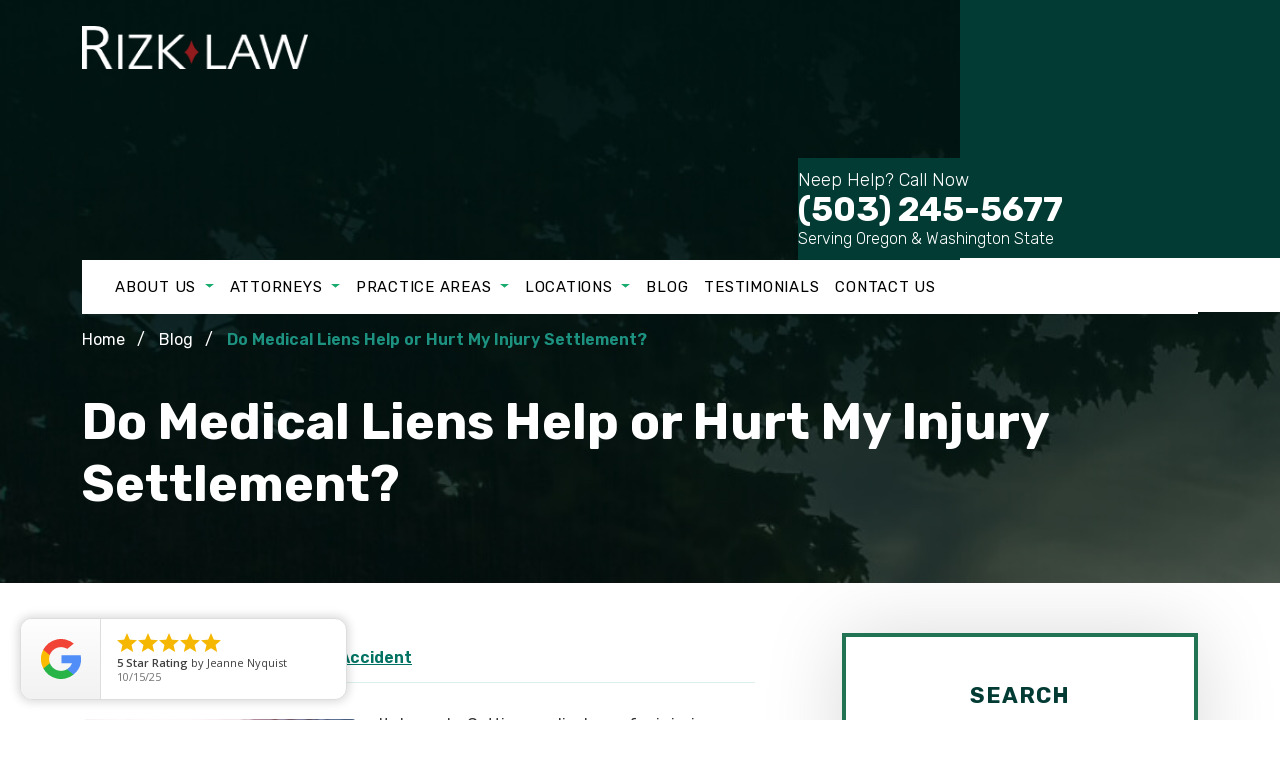

--- FILE ---
content_type: text/html; charset=UTF-8
request_url: https://www.rizklaw.com/blog/medical-liens-in-a-car-crash-claim/
body_size: 25391
content:
<!DOCTYPE html>
<html lang="en-US">

<head>
	<meta charset="UTF-8">
<script type="text/javascript">
/* <![CDATA[ */
var gform;gform||(document.addEventListener("gform_main_scripts_loaded",function(){gform.scriptsLoaded=!0}),document.addEventListener("gform/theme/scripts_loaded",function(){gform.themeScriptsLoaded=!0}),window.addEventListener("DOMContentLoaded",function(){gform.domLoaded=!0}),gform={domLoaded:!1,scriptsLoaded:!1,themeScriptsLoaded:!1,isFormEditor:()=>"function"==typeof InitializeEditor,callIfLoaded:function(o){return!(!gform.domLoaded||!gform.scriptsLoaded||!gform.themeScriptsLoaded&&!gform.isFormEditor()||(gform.isFormEditor()&&console.warn("The use of gform.initializeOnLoaded() is deprecated in the form editor context and will be removed in Gravity Forms 3.1."),o(),0))},initializeOnLoaded:function(o){gform.callIfLoaded(o)||(document.addEventListener("gform_main_scripts_loaded",()=>{gform.scriptsLoaded=!0,gform.callIfLoaded(o)}),document.addEventListener("gform/theme/scripts_loaded",()=>{gform.themeScriptsLoaded=!0,gform.callIfLoaded(o)}),window.addEventListener("DOMContentLoaded",()=>{gform.domLoaded=!0,gform.callIfLoaded(o)}))},hooks:{action:{},filter:{}},addAction:function(o,r,e,t){gform.addHook("action",o,r,e,t)},addFilter:function(o,r,e,t){gform.addHook("filter",o,r,e,t)},doAction:function(o){gform.doHook("action",o,arguments)},applyFilters:function(o){return gform.doHook("filter",o,arguments)},removeAction:function(o,r){gform.removeHook("action",o,r)},removeFilter:function(o,r,e){gform.removeHook("filter",o,r,e)},addHook:function(o,r,e,t,n){null==gform.hooks[o][r]&&(gform.hooks[o][r]=[]);var d=gform.hooks[o][r];null==n&&(n=r+"_"+d.length),gform.hooks[o][r].push({tag:n,callable:e,priority:t=null==t?10:t})},doHook:function(r,o,e){var t;if(e=Array.prototype.slice.call(e,1),null!=gform.hooks[r][o]&&((o=gform.hooks[r][o]).sort(function(o,r){return o.priority-r.priority}),o.forEach(function(o){"function"!=typeof(t=o.callable)&&(t=window[t]),"action"==r?t.apply(null,e):e[0]=t.apply(null,e)})),"filter"==r)return e[0]},removeHook:function(o,r,t,n){var e;null!=gform.hooks[o][r]&&(e=(e=gform.hooks[o][r]).filter(function(o,r,e){return!!(null!=n&&n!=o.tag||null!=t&&t!=o.priority)}),gform.hooks[o][r]=e)}});
/* ]]> */
</script>

	<meta name="viewport" content="width=device-width, initial-scale=1, minimum-scale=1, maximum-scale=2" />
	<meta name="format-detection" content="telephone=no">
	<link rel="pingback" href="https://www.rizklaw.com/xmlrpc.php">
	
					<link rel="icon" href="https://www.rizklaw.com/wp-content/uploads/2024/03/favicon-4.png" sizes="any" type="image/png">
	
	<!-- Le HTML5 shim, for IE6-8 support of HTML5 elements -->
	<!--[if lt IE 9]>
	<script src="http://html5shim.googlecode.com/svn/trunk/html5.js"></script>
	<![endif]-->

	<!-- Preconnecting Assets -->

	<link rel="preconnect" href="https://fonts.gstatic.com">
	
	<link href="https://fonts.googleapis.com/css2?family=Rubik:ital,wght@0,300;0,400;0,500;0,600;0,700;1,400&family=ABeeZee:ital,wght@0,400&display=swap" rel="stylesheet"> 
<style>
	:root {
		--main-font: 'Rubik';
		--secondary-font: 'ABeeZee';
		--additional-font: '';
					--modal-overlay-color: 
			rgba(10,10, 10, 0.73)		;
				;
				--day-color: 
			rgba(42,42, 42, 1)		;
				--hours-color: 
			rgba(33,37, 41, 1)		;
				--odd-rows-background-color: 
			rgba(0,0, 0, 0)		;
		
		--accent-color: #90060a;
		--text-color: #353535;
		--link-color: #027262;
		--link-hover-color: #1d9281;
		--color-primary: #023b33;
		--color-secondary: #1d9281;
		--color-tertiary: #4164f2;
		--color-neutral: #f3f3f3;
		--footer-heading-color: #000000;
		--footer-subheading-color: ;
		--subheading-color: var(--accent-color);
		--results-heading-color: #000000;
		--results-subheading-color: var(--accent-color);
		--res_lg_bg_image: url();
		--res_sm_bg_image: url();
		--res-br-color: #FFFFFF;
		--res-bg-repeat: ;
		--res-bg-size: auto;
		--results-amount-color: #023b33;
		--results-category-color: #353535;
		--top-bar-bg: #FFFFFF; 
		--contact-footer-bg-img: url();
		--contact-footer-bg-color: #FFFFFF;
		--contact-bg-repeat: repeat-x;
		--contact-bg-size: initial;
		--header-bg-color: #023b33;
		--header-main-m-color: #000000;
		--header-main-m-hover-color: #3c3a3a;
		--header-main-m-active-color: #000000;
		--header-main-m-current-color: ;
		--header-main-m-format: uppercase;
		--header-sub-m-bg: #FFFFFF;
		--header-sub-link: #3c3a3a;
		--header-sub-link-hover: #ffffff;
		--header-sub-link-active: #ffffff;
		--mobile-m-overlay: rgba(0,0,0,0.25);
		--mobile-menu-color: #FFFFFF;
		--background-menu-color: #023b33;
		--mobile-active-menu-color: #ffffff;
		--mobile-menu-format: uppercase;
		--location-footer-tab-fg-color:'';
		--location-footer-tab-bg-color:'';

		/** 
		*	Form
		 */
		--form-title-color: #023b33;
		--form-label-color: #000000;
		--form-button-background: #007463;
		--form-button-hover: #175851;

		/**
		 * Testimonials
		 */
		--testimonials-bg-color: #FFFFFF;
		--testimonials-quote-color: #353535;
		--testimonials-author-color: #353535;

	}
</style>

	<meta name='robots' content='index, follow, max-image-preview:large, max-snippet:-1, max-video-preview:-1' />
	<style>img:is([sizes="auto" i], [sizes^="auto," i]) { contain-intrinsic-size: 3000px 1500px }</style>
	
	<!-- This site is optimized with the Yoast SEO plugin v26.7 - https://yoast.com/wordpress/plugins/seo/ -->
	<title>How Does a Medical Lien Impact My Settlement?</title>
	<meta name="description" content="After a car crash injury, learn if your providers may have medical liens against your settlement and what effect it may have." />
	<link rel="canonical" href="https://www.rizklaw.com/blog/medical-liens-in-a-car-crash-claim/" />
	<meta property="og:locale" content="en_US" />
	<meta property="og:type" content="article" />
	<meta property="og:title" content="How Does a Medical Lien Impact My Settlement?" />
	<meta property="og:description" content="After a car crash injury, learn if your providers may have medical liens against your settlement and what effect it may have." />
	<meta property="og:url" content="https://www.rizklaw.com/blog/medical-liens-in-a-car-crash-claim/" />
	<meta property="og:site_name" content="Rizk Law" />
	<meta property="article:publisher" content="https://www.facebook.com/rizklawyers/" />
	<meta property="article:published_time" content="2020-08-31T09:33:00+00:00" />
	<meta property="article:modified_time" content="2024-05-22T08:16:58+00:00" />
	<meta property="og:image" content="https://rizklaw-migrate.cwdevelop.com/wp-content/uploads/2020/08/lawyer-explaining-document_BLOG.jpg" />
	<meta property="og:image:width" content="300" />
	<meta property="og:image:height" content="200" />
	<meta property="og:image:type" content="image/jpeg" />
	<meta name="author" content="Rizk Law" />
	<meta name="twitter:card" content="summary_large_image" />
	<meta name="twitter:title" content="How Does a Medical Lien Impact My Settlement?" />
	<meta name="twitter:creator" content="@RizkLaw1" />
	<meta name="twitter:site" content="@RizkLaw1" />
	<meta name="twitter:label1" content="Written by" />
	<meta name="twitter:data1" content="Rizk Law" />
	<meta name="twitter:label2" content="Est. reading time" />
	<meta name="twitter:data2" content="4 minutes" />
	<!-- / Yoast SEO plugin. -->


<script type='application/javascript'  id='pys-version-script'>console.log('PixelYourSite Free version 11.1.5.2');</script>
<link rel="alternate" type="application/rss+xml" title="Rizk Law &raquo; Do Medical Liens Help or Hurt My Injury Settlement? Comments Feed" href="https://www.rizklaw.com/blog/medical-liens-in-a-car-crash-claim/feed/" />
<style id='classic-theme-styles-inline-css' type='text/css'>
/*! This file is auto-generated */
.wp-block-button__link{color:#fff;background-color:#32373c;border-radius:9999px;box-shadow:none;text-decoration:none;padding:calc(.667em + 2px) calc(1.333em + 2px);font-size:1.125em}.wp-block-file__button{background:#32373c;color:#fff;text-decoration:none}
</style>
<style id='global-styles-inline-css' type='text/css'>
:root{--wp--preset--aspect-ratio--square: 1;--wp--preset--aspect-ratio--4-3: 4/3;--wp--preset--aspect-ratio--3-4: 3/4;--wp--preset--aspect-ratio--3-2: 3/2;--wp--preset--aspect-ratio--2-3: 2/3;--wp--preset--aspect-ratio--16-9: 16/9;--wp--preset--aspect-ratio--9-16: 9/16;--wp--preset--color--black: #000000;--wp--preset--color--cyan-bluish-gray: #abb8c3;--wp--preset--color--white: #ffffff;--wp--preset--color--pale-pink: #f78da7;--wp--preset--color--vivid-red: #cf2e2e;--wp--preset--color--luminous-vivid-orange: #ff6900;--wp--preset--color--luminous-vivid-amber: #fcb900;--wp--preset--color--light-green-cyan: #7bdcb5;--wp--preset--color--vivid-green-cyan: #00d084;--wp--preset--color--pale-cyan-blue: #8ed1fc;--wp--preset--color--vivid-cyan-blue: #0693e3;--wp--preset--color--vivid-purple: #9b51e0;--wp--preset--gradient--vivid-cyan-blue-to-vivid-purple: linear-gradient(135deg,rgba(6,147,227,1) 0%,rgb(155,81,224) 100%);--wp--preset--gradient--light-green-cyan-to-vivid-green-cyan: linear-gradient(135deg,rgb(122,220,180) 0%,rgb(0,208,130) 100%);--wp--preset--gradient--luminous-vivid-amber-to-luminous-vivid-orange: linear-gradient(135deg,rgba(252,185,0,1) 0%,rgba(255,105,0,1) 100%);--wp--preset--gradient--luminous-vivid-orange-to-vivid-red: linear-gradient(135deg,rgba(255,105,0,1) 0%,rgb(207,46,46) 100%);--wp--preset--gradient--very-light-gray-to-cyan-bluish-gray: linear-gradient(135deg,rgb(238,238,238) 0%,rgb(169,184,195) 100%);--wp--preset--gradient--cool-to-warm-spectrum: linear-gradient(135deg,rgb(74,234,220) 0%,rgb(151,120,209) 20%,rgb(207,42,186) 40%,rgb(238,44,130) 60%,rgb(251,105,98) 80%,rgb(254,248,76) 100%);--wp--preset--gradient--blush-light-purple: linear-gradient(135deg,rgb(255,206,236) 0%,rgb(152,150,240) 100%);--wp--preset--gradient--blush-bordeaux: linear-gradient(135deg,rgb(254,205,165) 0%,rgb(254,45,45) 50%,rgb(107,0,62) 100%);--wp--preset--gradient--luminous-dusk: linear-gradient(135deg,rgb(255,203,112) 0%,rgb(199,81,192) 50%,rgb(65,88,208) 100%);--wp--preset--gradient--pale-ocean: linear-gradient(135deg,rgb(255,245,203) 0%,rgb(182,227,212) 50%,rgb(51,167,181) 100%);--wp--preset--gradient--electric-grass: linear-gradient(135deg,rgb(202,248,128) 0%,rgb(113,206,126) 100%);--wp--preset--gradient--midnight: linear-gradient(135deg,rgb(2,3,129) 0%,rgb(40,116,252) 100%);--wp--preset--font-size--small: 13px;--wp--preset--font-size--medium: 20px;--wp--preset--font-size--large: 36px;--wp--preset--font-size--x-large: 42px;--wp--preset--spacing--20: 0.44rem;--wp--preset--spacing--30: 0.67rem;--wp--preset--spacing--40: 1rem;--wp--preset--spacing--50: 1.5rem;--wp--preset--spacing--60: 2.25rem;--wp--preset--spacing--70: 3.38rem;--wp--preset--spacing--80: 5.06rem;--wp--preset--shadow--natural: 6px 6px 9px rgba(0, 0, 0, 0.2);--wp--preset--shadow--deep: 12px 12px 50px rgba(0, 0, 0, 0.4);--wp--preset--shadow--sharp: 6px 6px 0px rgba(0, 0, 0, 0.2);--wp--preset--shadow--outlined: 6px 6px 0px -3px rgba(255, 255, 255, 1), 6px 6px rgba(0, 0, 0, 1);--wp--preset--shadow--crisp: 6px 6px 0px rgba(0, 0, 0, 1);}:where(.is-layout-flex){gap: 0.5em;}:where(.is-layout-grid){gap: 0.5em;}body .is-layout-flex{display: flex;}.is-layout-flex{flex-wrap: wrap;align-items: center;}.is-layout-flex > :is(*, div){margin: 0;}body .is-layout-grid{display: grid;}.is-layout-grid > :is(*, div){margin: 0;}:where(.wp-block-columns.is-layout-flex){gap: 2em;}:where(.wp-block-columns.is-layout-grid){gap: 2em;}:where(.wp-block-post-template.is-layout-flex){gap: 1.25em;}:where(.wp-block-post-template.is-layout-grid){gap: 1.25em;}.has-black-color{color: var(--wp--preset--color--black) !important;}.has-cyan-bluish-gray-color{color: var(--wp--preset--color--cyan-bluish-gray) !important;}.has-white-color{color: var(--wp--preset--color--white) !important;}.has-pale-pink-color{color: var(--wp--preset--color--pale-pink) !important;}.has-vivid-red-color{color: var(--wp--preset--color--vivid-red) !important;}.has-luminous-vivid-orange-color{color: var(--wp--preset--color--luminous-vivid-orange) !important;}.has-luminous-vivid-amber-color{color: var(--wp--preset--color--luminous-vivid-amber) !important;}.has-light-green-cyan-color{color: var(--wp--preset--color--light-green-cyan) !important;}.has-vivid-green-cyan-color{color: var(--wp--preset--color--vivid-green-cyan) !important;}.has-pale-cyan-blue-color{color: var(--wp--preset--color--pale-cyan-blue) !important;}.has-vivid-cyan-blue-color{color: var(--wp--preset--color--vivid-cyan-blue) !important;}.has-vivid-purple-color{color: var(--wp--preset--color--vivid-purple) !important;}.has-black-background-color{background-color: var(--wp--preset--color--black) !important;}.has-cyan-bluish-gray-background-color{background-color: var(--wp--preset--color--cyan-bluish-gray) !important;}.has-white-background-color{background-color: var(--wp--preset--color--white) !important;}.has-pale-pink-background-color{background-color: var(--wp--preset--color--pale-pink) !important;}.has-vivid-red-background-color{background-color: var(--wp--preset--color--vivid-red) !important;}.has-luminous-vivid-orange-background-color{background-color: var(--wp--preset--color--luminous-vivid-orange) !important;}.has-luminous-vivid-amber-background-color{background-color: var(--wp--preset--color--luminous-vivid-amber) !important;}.has-light-green-cyan-background-color{background-color: var(--wp--preset--color--light-green-cyan) !important;}.has-vivid-green-cyan-background-color{background-color: var(--wp--preset--color--vivid-green-cyan) !important;}.has-pale-cyan-blue-background-color{background-color: var(--wp--preset--color--pale-cyan-blue) !important;}.has-vivid-cyan-blue-background-color{background-color: var(--wp--preset--color--vivid-cyan-blue) !important;}.has-vivid-purple-background-color{background-color: var(--wp--preset--color--vivid-purple) !important;}.has-black-border-color{border-color: var(--wp--preset--color--black) !important;}.has-cyan-bluish-gray-border-color{border-color: var(--wp--preset--color--cyan-bluish-gray) !important;}.has-white-border-color{border-color: var(--wp--preset--color--white) !important;}.has-pale-pink-border-color{border-color: var(--wp--preset--color--pale-pink) !important;}.has-vivid-red-border-color{border-color: var(--wp--preset--color--vivid-red) !important;}.has-luminous-vivid-orange-border-color{border-color: var(--wp--preset--color--luminous-vivid-orange) !important;}.has-luminous-vivid-amber-border-color{border-color: var(--wp--preset--color--luminous-vivid-amber) !important;}.has-light-green-cyan-border-color{border-color: var(--wp--preset--color--light-green-cyan) !important;}.has-vivid-green-cyan-border-color{border-color: var(--wp--preset--color--vivid-green-cyan) !important;}.has-pale-cyan-blue-border-color{border-color: var(--wp--preset--color--pale-cyan-blue) !important;}.has-vivid-cyan-blue-border-color{border-color: var(--wp--preset--color--vivid-cyan-blue) !important;}.has-vivid-purple-border-color{border-color: var(--wp--preset--color--vivid-purple) !important;}.has-vivid-cyan-blue-to-vivid-purple-gradient-background{background: var(--wp--preset--gradient--vivid-cyan-blue-to-vivid-purple) !important;}.has-light-green-cyan-to-vivid-green-cyan-gradient-background{background: var(--wp--preset--gradient--light-green-cyan-to-vivid-green-cyan) !important;}.has-luminous-vivid-amber-to-luminous-vivid-orange-gradient-background{background: var(--wp--preset--gradient--luminous-vivid-amber-to-luminous-vivid-orange) !important;}.has-luminous-vivid-orange-to-vivid-red-gradient-background{background: var(--wp--preset--gradient--luminous-vivid-orange-to-vivid-red) !important;}.has-very-light-gray-to-cyan-bluish-gray-gradient-background{background: var(--wp--preset--gradient--very-light-gray-to-cyan-bluish-gray) !important;}.has-cool-to-warm-spectrum-gradient-background{background: var(--wp--preset--gradient--cool-to-warm-spectrum) !important;}.has-blush-light-purple-gradient-background{background: var(--wp--preset--gradient--blush-light-purple) !important;}.has-blush-bordeaux-gradient-background{background: var(--wp--preset--gradient--blush-bordeaux) !important;}.has-luminous-dusk-gradient-background{background: var(--wp--preset--gradient--luminous-dusk) !important;}.has-pale-ocean-gradient-background{background: var(--wp--preset--gradient--pale-ocean) !important;}.has-electric-grass-gradient-background{background: var(--wp--preset--gradient--electric-grass) !important;}.has-midnight-gradient-background{background: var(--wp--preset--gradient--midnight) !important;}.has-small-font-size{font-size: var(--wp--preset--font-size--small) !important;}.has-medium-font-size{font-size: var(--wp--preset--font-size--medium) !important;}.has-large-font-size{font-size: var(--wp--preset--font-size--large) !important;}.has-x-large-font-size{font-size: var(--wp--preset--font-size--x-large) !important;}
:where(.wp-block-post-template.is-layout-flex){gap: 1.25em;}:where(.wp-block-post-template.is-layout-grid){gap: 1.25em;}
:where(.wp-block-columns.is-layout-flex){gap: 2em;}:where(.wp-block-columns.is-layout-grid){gap: 2em;}
:root :where(.wp-block-pullquote){font-size: 1.5em;line-height: 1.6;}
</style>
<link rel='stylesheet' id='cw_video-css' href='https://www.rizklaw.com/wp-content/plugins/cw-video/cw-video.css?ver=2020.11.03' type='text/css' media='all' />
<link rel='stylesheet' id='parent-style-css' href='https://www.rizklaw.com/wp-content/themes/horizon-core/style.css?ver=1.0.1' type='text/css' media='all' />
<link rel='stylesheet' id='child-style-css' href='https://www.rizklaw.com/wp-content/themes/horizon-mercury/style.css?ver=1.1.2' type='text/css' media='all' />
<link rel='stylesheet' id='horizon-critical-css' href='https://www.rizklaw.com/wp-content/themes/horizon-mercury/dist/css/critical.css?ver=1747675217' type='text/css' media='all' />
<link rel='stylesheet' id='horizon-vendors-css' href='https://www.rizklaw.com/wp-content/themes/horizon-mercury/dist/css/vendors.css?ver=1747672383' type='text/css' media='all' />
<link rel='stylesheet' id='horizon-content-css' href='https://www.rizklaw.com/wp-content/themes/horizon-mercury/dist/css/content.css?ver=1747672383' type='text/css' media='all' />
<link rel='stylesheet' id='horizon-elements-css' href='https://www.rizklaw.com/wp-content/themes/horizon-mercury/dist/css/elements.css?ver=1758521762' type='text/css' media='all' />
<link rel='stylesheet' id='horizon-print-css' href='https://www.rizklaw.com/wp-content/themes/horizon-mercury/dist/css/print.css?ver=1747672383' type='text/css' media='all' />
<link rel='stylesheet' id='horizon-common-css' href='https://www.rizklaw.com/wp-content/themes/horizon-mercury/dist/css/theme.css?ver=1747675217' type='text/css' media='all' />
<link rel='stylesheet' id='horizon-blog-css-css' href='https://www.rizklaw.com/wp-content/themes/horizon-mercury/dist/css/blog.css?ver=1747672383' type='text/css' media='all' />
<link rel='stylesheet' id='cw-toc-display-css-css' href='https://www.rizklaw.com/wp-content/plugins/cw-table-of-contents/includes/css/style.min.css?ver=1.1' type='text/css' media='all' />
<script type="text/javascript" id="jquery-core-js-extra">
/* <![CDATA[ */
var pysFacebookRest = {"restApiUrl":"https:\/\/www.rizklaw.com\/wp-json\/pys-facebook\/v1\/event","debug":""};
/* ]]> */
</script>
<script type="text/javascript" src="https://www.rizklaw.com/wp-includes/js/jquery/jquery.min.js?ver=3.7.1" id="jquery-core-js"></script>
<script type="text/javascript" src="https://www.rizklaw.com/wp-includes/js/jquery/jquery-migrate.min.js?ver=3.4.1" id="jquery-migrate-js"></script>
<script type="text/javascript" src="https://www.rizklaw.com/wp-content/plugins/pixelyoursite/dist/scripts/jquery.bind-first-0.2.3.min.js?ver=0.2.3" id="jquery-bind-first-js"></script>
<script type="text/javascript" src="https://www.rizklaw.com/wp-content/plugins/pixelyoursite/dist/scripts/js.cookie-2.1.3.min.js?ver=2.1.3" id="js-cookie-pys-js"></script>
<script type="text/javascript" src="https://www.rizklaw.com/wp-content/plugins/pixelyoursite/dist/scripts/tld.min.js?ver=2.3.1" id="js-tld-js"></script>
<script type="text/javascript" id="pys-js-extra">
/* <![CDATA[ */
var pysOptions = {"staticEvents":{"facebook":{"init_event":[{"delay":0,"type":"static","ajaxFire":false,"name":"PageView","pixelIds":["393997469623433"],"eventID":"43fa2db3-1416-4fa1-a05c-1f94fbe557c6","params":{"post_category":"Auto Accident","page_title":"Do Medical Liens Help or Hurt My Injury Settlement?","post_type":"post","post_id":2987,"plugin":"PixelYourSite","user_role":"guest","event_url":"www.rizklaw.com\/blog\/medical-liens-in-a-car-crash-claim\/"},"e_id":"init_event","ids":[],"hasTimeWindow":false,"timeWindow":0,"woo_order":"","edd_order":""}]}},"dynamicEvents":[],"triggerEvents":[],"triggerEventTypes":[],"facebook":{"pixelIds":["393997469623433"],"advancedMatching":[],"advancedMatchingEnabled":false,"removeMetadata":false,"wooVariableAsSimple":false,"serverApiEnabled":true,"wooCRSendFromServer":false,"send_external_id":null,"enabled_medical":false,"do_not_track_medical_param":["event_url","post_title","page_title","landing_page","content_name","categories","category_name","tags"],"meta_ldu":false},"debug":"","siteUrl":"https:\/\/www.rizklaw.com","ajaxUrl":"https:\/\/www.rizklaw.com\/wp-admin\/admin-ajax.php","ajax_event":"d81322b767","enable_remove_download_url_param":"1","cookie_duration":"7","last_visit_duration":"60","enable_success_send_form":"","ajaxForServerEvent":"1","ajaxForServerStaticEvent":"1","useSendBeacon":"1","send_external_id":"1","external_id_expire":"180","track_cookie_for_subdomains":"1","google_consent_mode":"1","gdpr":{"ajax_enabled":false,"all_disabled_by_api":false,"facebook_disabled_by_api":false,"analytics_disabled_by_api":false,"google_ads_disabled_by_api":false,"pinterest_disabled_by_api":false,"bing_disabled_by_api":false,"reddit_disabled_by_api":false,"externalID_disabled_by_api":false,"facebook_prior_consent_enabled":true,"analytics_prior_consent_enabled":true,"google_ads_prior_consent_enabled":null,"pinterest_prior_consent_enabled":true,"bing_prior_consent_enabled":true,"cookiebot_integration_enabled":false,"cookiebot_facebook_consent_category":"marketing","cookiebot_analytics_consent_category":"statistics","cookiebot_tiktok_consent_category":"marketing","cookiebot_google_ads_consent_category":"marketing","cookiebot_pinterest_consent_category":"marketing","cookiebot_bing_consent_category":"marketing","consent_magic_integration_enabled":false,"real_cookie_banner_integration_enabled":false,"cookie_notice_integration_enabled":false,"cookie_law_info_integration_enabled":false,"analytics_storage":{"enabled":true,"value":"granted","filter":false},"ad_storage":{"enabled":true,"value":"granted","filter":false},"ad_user_data":{"enabled":true,"value":"granted","filter":false},"ad_personalization":{"enabled":true,"value":"granted","filter":false}},"cookie":{"disabled_all_cookie":false,"disabled_start_session_cookie":false,"disabled_advanced_form_data_cookie":false,"disabled_landing_page_cookie":false,"disabled_first_visit_cookie":false,"disabled_trafficsource_cookie":false,"disabled_utmTerms_cookie":false,"disabled_utmId_cookie":false},"tracking_analytics":{"TrafficSource":"direct","TrafficLanding":"undefined","TrafficUtms":[],"TrafficUtmsId":[]},"GATags":{"ga_datalayer_type":"default","ga_datalayer_name":"dataLayerPYS"},"woo":{"enabled":false},"edd":{"enabled":false},"cache_bypass":"1768531607"};
/* ]]> */
</script>
<script type="text/javascript" src="https://www.rizklaw.com/wp-content/plugins/pixelyoursite/dist/scripts/public.js?ver=11.1.5.2" id="pys-js"></script>
<link rel="https://api.w.org/" href="https://www.rizklaw.com/wp-json/" /><link rel="alternate" title="JSON" type="application/json" href="https://www.rizklaw.com/wp-json/wp/v2/posts/2987" /><link rel="EditURI" type="application/rsd+xml" title="RSD" href="https://www.rizklaw.com/xmlrpc.php?rsd" />
<meta name="generator" content="WordPress 6.8.3" />
<link rel='shortlink' href='https://www.rizklaw.com/?p=2987' />
<link rel="alternate" title="oEmbed (JSON)" type="application/json+oembed" href="https://www.rizklaw.com/wp-json/oembed/1.0/embed?url=https%3A%2F%2Fwww.rizklaw.com%2Fblog%2Fmedical-liens-in-a-car-crash-claim%2F" />
<link rel="alternate" title="oEmbed (XML)" type="text/xml+oembed" href="https://www.rizklaw.com/wp-json/oembed/1.0/embed?url=https%3A%2F%2Fwww.rizklaw.com%2Fblog%2Fmedical-liens-in-a-car-crash-claim%2F&#038;format=xml" />

<style>
	.legally-reviewed-box{
		--cw-lrbb-border: 1px solid #FFFFFF;
		--cw-lrbb-shadow: 0px 0px 80px rgba(0, 0, 0, 0.15);
		--cw-lrbb-bkg-color: #023b33;		
		--cw-lrbb-padding-top: 39px;
		--cw-lrbb-padding-right: 38px;
		--cw-lrbb-padding-bottom: 39px;
		--cw-lrbb-padding-left: 38px;
		--cw-lrbb-title-color: #ffffff;
		--cw-lrbb-title-font-size: 22px;
		--cw-lrbb-title-font-weight: 700;
		--cw-lrbb-title-margin-bottom: 22px;
		--cw-lrbb-attorney-title-color: #ffffff;
		--cw-lrbb-attorney-title-font-size: 22px;
		--cw-lrbb-attorney-title-font-weight: 600;
		--cw-lrbb-attorney-title-margin-bottom: 18px;
		--cw-lrbb-content-color: #ffffff;
		--cw-lrbb-content-font-size: 16px;
		--cw-lrbb-content-font-weight: 400;
		--cw-lrbb-content-line-height: 24px;
		--cw-lrbb-content-margin-bottom: 18px;
		--cw-lrbb-thumbnail-width: 152px;
		--cw-lrbb-thumbnail-height: 152px;
		--cw-lrbb-thumbnail-border-radius: 15px;
		--cw-lrbb-thumbnail-margin-bottom: 18px;
	}

	.author-box {
		--cw-ab-margin-top: 15px;
		--cw-ab-title-font-size: 26px;
		--cw-ab-title-color: #023b33;
		--cw-ab-title-link-color: #1a5a54;
		--cw-ab-description-padding-top: 25px;
		--cw-ab-description-padding-bottom: 25px;
		--cw-ab-description-padding-left: 25px;
		--cw-ab-description-padding-right: 25px;
		--cw-ab-description-content-margin-left: 100px;
		--cw-ab-description-content-color: #353535;
		--cw-ab-description-content-font-size: 16px;
		--cw-ab-description-content-line-height: 24px;
		--cw-ab-thumbnail-width: 100px;
		--cw-ab-thumbnail-height: 100px;
		--cw-ab-thumbnail-border-radius: 0;
		--cw-ab-thumbnail-margin-bottom: 0px;
	}
</style>
	
<style>
	.cw-accordion{
		--cw-accordion-tab-padding-top: 25px;
		--cw-accordion-tab-padding-right: 59px;
		--cw-accordion-tab-padding-bottom: 25px;
		--cw-accordion-tab-padding-left: 29px;
		--cw-accordion-tab-mob-fs: 20px;
		--cw-accordion-tab-des-fs: 20px;
		--cw-accordion-tab-bg: #ffffff;
		--cw-accordion-tab-color: #023b33;
		--cw-accordion-active-tab-bg: #ffffff;
		--cw-accordion-active-tab-color: #023b33;
		--cw-accordion-hover-tab-bg: #ffffff;
		--cw-accordion-hover-tab-color: #023b33;
		--cw-accordion-arrow-up: url(https://www.rizklaw.com/wp-content/themes/horizon-mercury/dist/images/icons/minus-icon.svg);
		--cw-accordion-arrow-down: url(https://www.rizklaw.com/wp-content/themes/horizon-mercury/dist/images/plus-icon.svg);
		--cw-accordion-panel-bg: #ffffff;
		--cw-accordion-panel-border-color: none;
		--cw-accordion-panel-padding-top: 30px;
		--cw-accordion-panel-padding-right: 29px;
		--cw-accordion-panel-padding-bottom: 34px;
		--cw-accordion-panel-padding-left: 29px;
		--cw-accordion-panel-text-color: #353535;
		--cw-accordion-panel-mob-fs: 16px;
		--cw-accordion-panel-des-fs: 16px;

	}
</style>
	<link rel="alternate" type="application/ld+json" href="https://www.rizklaw.com/blog/medical-liens-in-a-car-crash-claim/?format=application/ld+json" title="Structured Descriptor Document (JSON-LD format)"><script type="application/ld+json" data-source="DataFeed:WordPress" data-schema="2987-post-Default">{"@context":"https:\/\/schema.org\/","@type":"BlogPosting","@id":"https:\/\/www.rizklaw.com\/blog\/medical-liens-in-a-car-crash-claim\/#BlogPosting","mainEntityOfPage":"https:\/\/www.rizklaw.com\/blog\/medical-liens-in-a-car-crash-claim\/","headline":"Do Medical Liens Help or Hurt My Injury Settlement?","name":"Do Medical Liens Help or Hurt My Injury Settlement?","description":"After a car crash injury, learn if your providers may have medical liens against your settlement and what effect it may have.","datePublished":"2020-08-31","dateModified":"2024-05-22","author":{"@type":"Person","@id":"https:\/\/www.rizklaw.com\/blog\/author\/rizklaw\/#Person","name":"Rizk Law","url":"https:\/\/www.rizklaw.com\/blog\/author\/rizklaw\/","identifier":9,"image":{"@type":"ImageObject","@id":"https:\/\/secure.gravatar.com\/avatar\/10e23ce5e6c4dadb4589cd8edf2c3f59ac356a6e876c3656917777913d9c3bc1?s=96&d=mm&r=g","url":"https:\/\/secure.gravatar.com\/avatar\/10e23ce5e6c4dadb4589cd8edf2c3f59ac356a6e876c3656917777913d9c3bc1?s=96&d=mm&r=g","height":96,"width":96}},"publisher":{"@type":"Organization","name":"Rizk Law","logo":{"@type":"ImageObject","@id":"https:\/\/www.rizklaw.com\/wp-content\/uploads\/2024\/03\/rizk-law-logo-footer.jpg","url":"https:\/\/www.rizklaw.com\/wp-content\/uploads\/2024\/03\/rizk-law-logo-footer.jpg","width":278,"height":65}},"image":{"@type":"ImageObject","@id":"https:\/\/www.rizklaw.com\/wp-content\/uploads\/2020\/08\/lawyer-explaining-document_BLOG.jpg","url":"https:\/\/www.rizklaw.com\/wp-content\/uploads\/2020\/08\/lawyer-explaining-document_BLOG.jpg","height":200,"width":300},"url":"https:\/\/www.rizklaw.com\/blog\/medical-liens-in-a-car-crash-claim\/","about":["Auto Accident"],"wordCount":861,"articleBody":"It depends. Getting medical care for injuries suffered in a car accident is a top priority, but how do you pay for it? What if your insurance plan is not enough to cover the mounting bills? Even though doctors and hospitals are required to provide treatment up front, they will expect payment for those services. After being injured in a car crash, your providers are within their rights to place a medical lien for those unpaid bills against any compensation you receive in a settlement.Rizk Law discusses medical liens and how they may help or hurt the amount of money you receive from a settlement for a car crash claim.Our firm has extensive experience handling car accident injury cases, and we fight to help our clients obtain maximum compensation for their injuries and other losses. Learn more about what other clients have said about our services. To find out what legal options you may have, call to schedule your free and confidential, no-obligation consultation.Understanding Medical LiensWhat is a medical lien in a personal injury case? What types of medical liens are there? How do I know if I have one?What is a Medical Lien?In short, a medical lien is a demand for repayment of medical services that were provided to you up front with no out-of-pocket costs to you.Types of Medical LiensThere are several types of liens following an injury claim, including liens against any compensation you may be awarded in a settlement, such as liens from:Medical providers who did not collect payment at the time of your treatment, but who expect repayment when your case settlesYour healthcare insurer, who may have initially paid for the costs but will expect subrogation when a settlement is finalizedA government agency (such as Medicare or Medicaid) must also be repaid for medical services provided at the time of your accident.Once you are discharged from further medical care, your treating hospital or physician has 180 days to file the lien. The documentation must be filed in the county where your provider is located. Information must include your full legal name and address, the name and address of your medical provider and the dates of service.If the hospital or healthcare provider does not provide this information within the 180 days, the lien may not be enforceable. However, this does not mean the requirement to pay for your medical costs goes away.Talking to a Lawyer About Your LiensOur Portland car accident lawyers can answer these and other questions you may have about medical liens in the free case evaluation we offer. There is no obligation to hire our services after this meeting, and it is completely confidential, so there is no risk to you.Having an attorney negotiate your settlement can help to ensure that you receive maximum compensation to help cover your medical costs. However, since others paid for your medical costs at the time you were treated, paying the costs of those services directly to you is legally considered \u201cdouble-dipping.\u201d You already received the medical care without paying anything out of your own pocket.How Do I Know if I Have a Medical Lien?A healthcare provider who agrees to treat you without upfront payment will likely ask you to sign a lien letter stating that you agree to repay for the services you received from your personal injury settlement. Many health insurance plans have a clause included that requires you to pay them back for treatment received after a car crash.Additionally, Oregon state law, ORS 87.581 states that a hospital, physician, physician assistant, or nurse practitioner who provided your medical care up front can pursue a lien against any compensation you are awarded.What Happens When Your Case Settles?Essentially, when your case settles and the agreement becomes binding, everyone who is owed money will be paid from your settlement. This generally includes any medical liens, attorney fees or other costs associated with your case.The remaining funds are paid to you and include both economic and non-economic damages, such as pain and suffering, post-traumatic stress disorder, loss of enjoyment and more.Can an Attorney Help You Keep More of Your Settlement?As you can see, injury claims that involve a medical lien can be confusing. At Rizk Law, we handle personal injury cases every day, and we are very familiar with the legal implications of a medical lien. We understand how to make sure your legal responsibilities are properly handled while protecting your interests and making sure providers are not paid more than is required. Additionally, we may be able to negotiate down some larger liens with some of your medical providers.Learn more about medical liens and get answers to other legal questions when you meet with one of our attorneys in a free, no-obligation case evaluation. We have been advocating for the injured in Oregon for more than 20 years and recovered millions in compensation on behalf of our clients. If we represent you, there are no costs to pay upfront or until your claim reaches a settlement or jury verdict. We do not get paid unless you do."}</script>
<script type="application/ld+json" data-source="DataFeed:WordPress" data-schema="Breadcrumb">{"@context":"https:\/\/schema.org\/","@type":"BreadcrumbList","itemListElement":[{"@type":"ListItem","position":1,"name":"Blog","item":"https:\/\/www.rizklaw.com\/blog\/#breadcrumbitem"},{"@type":"ListItem","position":2,"name":"Do Medical Liens Help or Hurt My Injury Settlement?","item":"https:\/\/www.rizklaw.com\/blog\/medical-liens-in-a-car-crash-claim\/#breadcrumbitem"}]}</script>
<script id='nitro-telemetry-meta' nitro-exclude>window.NPTelemetryMetadata={missReason: (!window.NITROPACK_STATE ? 'cache not found' : 'hit'),pageType: 'post',isEligibleForOptimization: true,}</script><script id='nitro-generic' nitro-exclude>(()=>{window.NitroPack=window.NitroPack||{coreVersion:"na",isCounted:!1};let e=document.createElement("script");if(e.src="https://nitroscripts.com/dlAjzrBgxUMukOmmYPfoXwTmIEwgnhCd",e.async=!0,e.id="nitro-script",document.head.appendChild(e),!window.NitroPack.isCounted){window.NitroPack.isCounted=!0;let t=()=>{navigator.sendBeacon("https://to.getnitropack.com/p",JSON.stringify({siteId:"dlAjzrBgxUMukOmmYPfoXwTmIEwgnhCd",url:window.location.href,isOptimized:!!window.IS_NITROPACK,coreVersion:"na",missReason:window.NPTelemetryMetadata?.missReason||"",pageType:window.NPTelemetryMetadata?.pageType||"",isEligibleForOptimization:!!window.NPTelemetryMetadata?.isEligibleForOptimization}))};(()=>{let e=()=>new Promise(e=>{"complete"===document.readyState?e():window.addEventListener("load",e)}),i=()=>new Promise(e=>{document.prerendering?document.addEventListener("prerenderingchange",e,{once:!0}):e()}),a=async()=>{await i(),await e(),t()};a()})(),window.addEventListener("pageshow",e=>{if(e.persisted){let i=document.prerendering||self.performance?.getEntriesByType?.("navigation")[0]?.activationStart>0;"visible"!==document.visibilityState||i||t()}})}})();</script>		<style type="text/css" id="wp-custom-css">
			    .testimonials-section .swiper .swiper-slide {
        visibility: visible !important;
    }		</style>
		
	
	<!-- Google Tag Manager -->
	<script>(function(w,d,s,l,i){w[l]=w[l]||[];w[l].push({'gtm.start':
	new Date().getTime(),event:'gtm.js'});var f=d.getElementsByTagName(s)[0],
	j=d.createElement(s),dl=l!='dataLayer'?'&l='+l:'';j.async=true;j.src=
	'https://www.googletagmanager.com/gtm.js?id='+i+dl;f.parentNode.insertBefore(j,f);
	})(window,document,'script','dataLayer','GTM-N4Z8W94');</script>
	<!-- End Google Tag Manager -->

</head>

<body id="top-page" class="wp-singular post-template-default single single-post postid-2987 single-format-standard wp-theme-horizon-core wp-child-theme-horizon-mercury page-medical-liens-in-a-car-crash-claim post-id-2987">

	<!-- Google Tag Manager (noscript) -->
	<noscript><iframe src="https://www.googletagmanager.com/ns.html?id=GTM-N4Z8W94"
	height="0" width="0" style="display:none;visibility:hidden"></iframe></noscript>
	<!-- End Google Tag Manager (noscript) -->

	<a href="#main-wrapper" class="skiplink" tabindex="1">Skip Navigation</a>

	<!-- Mobile Menu -->
	<div id="mobile-menu">
		<div id="mmenu" class="menu-header-menu-container"><ul id="menu-header-menu" class="mobile-menu-panel"><li id="menu-item-15871" class="menu-item menu-item-type-custom menu-item-object-custom menu-item-has-children menu-item-15871"><a href="#">About Us</a>
<ul class="sub-menu">
	<li id="menu-item-226" class="menu-item menu-item-type-post_type menu-item-object-page menu-item-226"><a href="https://www.rizklaw.com/about-us/">Firm Overview</a></li>
	<li id="menu-item-15880" class="menu-item menu-item-type-post_type menu-item-object-page menu-item-15880"><a href="https://www.rizklaw.com/about-us/our-staff/">Staff</a></li>
	<li id="menu-item-15882" class="menu-item menu-item-type-post_type menu-item-object-page menu-item-15882"><a href="https://www.rizklaw.com/about-us/in-the-community/">In the Community</a></li>
	<li id="menu-item-465" class="menu-item menu-item-type-post_type menu-item-object-page menu-item-465"><a href="https://www.rizklaw.com/verdicts-and-settlements/">Case Result</a></li>
	<li id="menu-item-15884" class="menu-item menu-item-type-post_type menu-item-object-page menu-item-15884"><a href="https://www.rizklaw.com/about-us/commercials/">Videos</a></li>
</ul>
</li>
<li id="menu-item-16060" class="menu-item menu-item-type-custom menu-item-object-custom menu-item-has-children menu-item-16060"><a href="https://www.rizklaw.com/attorneys/">Attorneys</a>
<ul class="sub-menu">
	<li id="menu-item-4943" class="menu-item menu-item-type-post_type menu-item-object-attorney menu-item-4943"><a href="https://www.rizklaw.com/attorneys/richard-rizk/">Richard Rizk</a></li>
	<li id="menu-item-4942" class="menu-item menu-item-type-post_type menu-item-object-attorney menu-item-4942"><a href="https://www.rizklaw.com/attorneys/alex-pletch/">Alex Pletch</a></li>
	<li id="menu-item-44150" class="menu-item menu-item-type-custom menu-item-object-custom menu-item-44150"><a href="https://www.rizklaw.com/attorneys/jacqueline-de-villeneuve/">Jacqueline de Villeneuve</a></li>
</ul>
</li>
<li id="menu-item-15886" class="menu-item menu-item-type-custom menu-item-object-custom menu-item-has-children menu-item-15886"><a href="#">Practice Areas</a>
<ul class="sub-menu">
	<li id="menu-item-37622" class="menu-item menu-item-type-custom menu-item-object-custom menu-item-37622"><a href="https://www.rizklaw.com/portland/">Personal Injury</a></li>
	<li id="menu-item-15888" class="menu-item menu-item-type-post_type menu-item-object-page menu-item-15888"><a href="https://www.rizklaw.com/portland/car-accident-lawyer/">Car Accidents</a></li>
	<li id="menu-item-15904" class="menu-item menu-item-type-post_type menu-item-object-page menu-item-15904"><a href="https://www.rizklaw.com/portland/truck-accident-lawyers/">Truck Accidents</a></li>
	<li id="menu-item-15890" class="menu-item menu-item-type-post_type menu-item-object-page menu-item-15890"><a href="https://www.rizklaw.com/portland/truck-accident-lawyers/delivery-truck-accidents/">Delivery Truck Accidents</a></li>
	<li id="menu-item-15981" class="menu-item menu-item-type-post_type menu-item-object-page menu-item-15981"><a href="https://www.rizklaw.com/portland/motorcycle-accident-lawyers/">Motorcycle Accidents</a></li>
	<li id="menu-item-15911" class="menu-item menu-item-type-post_type menu-item-object-page menu-item-15911"><a href="https://www.rizklaw.com/portland/dog-bite-lawyers/">Dog Bites</a></li>
	<li id="menu-item-15924" class="menu-item menu-item-type-post_type menu-item-object-page menu-item-15924"><a href="https://www.rizklaw.com/portland/pedestrian-accidents/">Pedestrian Accidents</a></li>
	<li id="menu-item-15916" class="menu-item menu-item-type-post_type menu-item-object-page menu-item-15916"><a href="https://www.rizklaw.com/portland/slip-and-fall/">Slip and Fall</a></li>
	<li id="menu-item-230" class="menu-item menu-item-type-post_type menu-item-object-page menu-item-230"><a href="https://www.rizklaw.com/practice-areas/">See All Practice Areas</a></li>
</ul>
</li>
<li id="menu-item-37174" class="menu-item menu-item-type-custom menu-item-object-custom menu-item-has-children menu-item-37174"><a href="#">Locations</a>
<ul class="sub-menu">
	<li id="menu-item-37176" class="menu-item menu-item-type-custom menu-item-object-custom menu-item-37176"><a href="https://www.rizklaw.com/portland/">Portland</a></li>
	<li id="menu-item-37178" class="menu-item menu-item-type-custom menu-item-object-custom menu-item-37178"><a href="https://www.rizklaw.com/hillsboro/">Hillsboro</a></li>
	<li id="menu-item-37180" class="menu-item menu-item-type-custom menu-item-object-custom menu-item-37180"><a href="https://www.rizklaw.com/gresham/">Gresham</a></li>
	<li id="menu-item-37182" class="menu-item menu-item-type-custom menu-item-object-custom menu-item-37182"><a href="https://www.rizklaw.com/vancouver/">Vancouver</a></li>
	<li id="menu-item-37184" class="menu-item menu-item-type-custom menu-item-object-custom menu-item-37184"><a href="https://www.rizklaw.com/beaverton/">Beaverton</a></li>
	<li id="menu-item-37186" class="menu-item menu-item-type-custom menu-item-object-custom menu-item-37186"><a href="https://www.rizklaw.com/areas-we-serve/">All Areas We Serve</a></li>
</ul>
</li>
<li id="menu-item-225" class="menu-item menu-item-type-post_type menu-item-object-page current_page_parent menu-item-225"><a href="https://www.rizklaw.com/blog/">Blog</a></li>
<li id="menu-item-266" class="menu-item menu-item-type-post_type menu-item-object-page menu-item-266"><a href="https://www.rizklaw.com/testimonials/">Testimonials</a></li>
<li id="menu-item-228" class="menu-item menu-item-type-post_type menu-item-object-page menu-item-228"><a href="https://www.rizklaw.com/contact-us/">Contact Us</a></li>
</ul></div>	</div>
	<!-- Mobile Menu END -->

	<div id="panel">


		<header class="header">

			<div class="top-header-mobile d-block d-xl-none">

				<div class="container">

					<nav id="nav-mobile" class="navbar">

						<a class="navbar-brand site-logo" href="/" aria-label="Logo link">
							<img class="logo img-fluid" src="https://www.rizklaw.com/wp-content/uploads/2024/03/rizk-law-logo.png" width="238" height="45" alt="Rizk Law">
						</a>

						<div class="d-flex menu-button-wrap">
							<div class="menu-label d-none d-md-block text-white text-uppercase">Menu</div>
							<button class="navbar-toggle mobile-button" aria-label="Toggle navigation">
								<span class="menu__bar"></span>
								<span class="menu__bar"></span>
								<span class="menu__bar"></span>
							</button>
						</div>
						
						<button class="close__mobileMenu" aria-label="close navigation">
							<span class="x"></span>
							<span class="x"></span>
						</button>

					</nav>

					<div class="cta-wrap">
						<div class="cta-label">Request a Free Consultation</div>
						<div class="text-center"><a href="tel:15032455677" aria-label="Tap to call button" class="btn"><span>Tap To Call </span><strong>(503) 245-5677</strong></a></div>
						<div class="serving-label">Serving Oregon &amp; Washington State</div>
					</div>

				</div>

			</div>

			<div class="top-header-desktop">

				<div class="container d-none d-xl-block">

					<div class="row">

						<div class="site-logo-wrap col-md-3">
							<a class="site-logo" href="/" aria-label="Logo link">
								<img class="logo img-fluid" src="https://www.rizklaw.com/wp-content/uploads/2024/03/rizk-law-logo.png" width="238" height="45" alt="Rizk Law">
							</a>
						</div>

						<div class="col-md col-right">

							<div class="phone-section">
							
								<a href="tel:5032455677" class="contact-phone">
									<span class="label">Neep Help? Call Now</span>
										(503) 245-5677								</a>
								<div class="serving-label">Serving Oregon &amp; Washington State</div>
							</div>
							<div class="desktop-menu" id="myHeader">
							<div class="sticky-logo"><img class="logo img-fluid d-none d-xl-block" src="https://www.rizklaw.com/wp-content/uploads/2024/03/rizk-law-logo-footer.jpg" width="278" height="65" alt="Rizk Law"></div>
								<nav id="nav-desktop" class="navbar navbar-expand-lg d-none d-lg-block">

									<div class="menu-container"><ul id="menu-header-menu-1" class="navbar-nav header-menu"><li class="menu-item menu-item-type-custom menu-item-object-custom menu-item-has-children nav-item menu-item-15871 dropdown"><a title="About Us" href="#" data-bs-toggle="dropdown" class="nav-link dropdown-toggle" aria-haspopup="true">About Us <span class="caret"></span></a>
<ul class=" dropdown-menu">
	<li class="menu-item menu-item-type-post_type menu-item-object-page nav-item menu-item-226"><a title="Firm Overview" href="https://www.rizklaw.com/about-us/" class="nav-link">Firm Overview</a></li>
	<li class="menu-item menu-item-type-post_type menu-item-object-page nav-item menu-item-15880"><a title="Staff" href="https://www.rizklaw.com/about-us/our-staff/" class="nav-link">Staff</a></li>
	<li class="menu-item menu-item-type-post_type menu-item-object-page nav-item menu-item-15882"><a title="In the Community" href="https://www.rizklaw.com/about-us/in-the-community/" class="nav-link">In the Community</a></li>
	<li class="menu-item menu-item-type-post_type menu-item-object-page nav-item menu-item-465"><a title="Case Result" href="https://www.rizklaw.com/verdicts-and-settlements/" class="nav-link">Case Result</a></li>
	<li class="menu-item menu-item-type-post_type menu-item-object-page nav-item menu-item-15884"><a title="Videos" href="https://www.rizklaw.com/about-us/commercials/" class="nav-link">Videos</a></li>
</ul>
</li>
<li class="menu-item menu-item-type-custom menu-item-object-custom menu-item-has-children nav-item menu-item-16060 dropdown"><a title="Attorneys" href="https://www.rizklaw.com/attorneys/" data-bs-toggle="dropdown" class="nav-link dropdown-toggle" aria-haspopup="true">Attorneys <span class="caret"></span></a>
<ul class=" dropdown-menu">
	<li class="menu-item menu-item-type-post_type menu-item-object-attorney nav-item menu-item-4943"><a title="Richard Rizk" href="https://www.rizklaw.com/attorneys/richard-rizk/" class="nav-link">Richard Rizk</a></li>
	<li class="menu-item menu-item-type-post_type menu-item-object-attorney nav-item menu-item-4942"><a title="Alex Pletch" href="https://www.rizklaw.com/attorneys/alex-pletch/" class="nav-link">Alex Pletch</a></li>
	<li class="menu-item menu-item-type-custom menu-item-object-custom nav-item menu-item-44150"><a title="Jacqueline de Villeneuve" href="https://www.rizklaw.com/attorneys/jacqueline-de-villeneuve/" class="nav-link">Jacqueline de Villeneuve</a></li>
</ul>
</li>
<li class="menu-item menu-item-type-custom menu-item-object-custom menu-item-has-children nav-item menu-item-15886 dropdown"><a title="Practice Areas" href="#" data-bs-toggle="dropdown" class="nav-link dropdown-toggle" aria-haspopup="true">Practice Areas <span class="caret"></span></a>
<ul class=" dropdown-menu">
	<li class="menu-item menu-item-type-custom menu-item-object-custom nav-item menu-item-37622"><a title="Personal Injury" href="https://www.rizklaw.com/portland/" class="nav-link">Personal Injury</a></li>
	<li class="menu-item menu-item-type-post_type menu-item-object-page nav-item menu-item-15888"><a title="Car Accidents" href="https://www.rizklaw.com/portland/car-accident-lawyer/" class="nav-link">Car Accidents</a></li>
	<li class="menu-item menu-item-type-post_type menu-item-object-page nav-item menu-item-15904"><a title="Truck Accidents" href="https://www.rizklaw.com/portland/truck-accident-lawyers/" class="nav-link">Truck Accidents</a></li>
	<li class="menu-item menu-item-type-post_type menu-item-object-page nav-item menu-item-15890"><a title="Delivery Truck Accidents" href="https://www.rizklaw.com/portland/truck-accident-lawyers/delivery-truck-accidents/" class="nav-link">Delivery Truck Accidents</a></li>
	<li class="menu-item menu-item-type-post_type menu-item-object-page nav-item menu-item-15981"><a title="Motorcycle Accidents" href="https://www.rizklaw.com/portland/motorcycle-accident-lawyers/" class="nav-link">Motorcycle Accidents</a></li>
	<li class="menu-item menu-item-type-post_type menu-item-object-page nav-item menu-item-15911"><a title="Dog Bites" href="https://www.rizklaw.com/portland/dog-bite-lawyers/" class="nav-link">Dog Bites</a></li>
	<li class="menu-item menu-item-type-post_type menu-item-object-page nav-item menu-item-15924"><a title="Pedestrian Accidents" href="https://www.rizklaw.com/portland/pedestrian-accidents/" class="nav-link">Pedestrian Accidents</a></li>
	<li class="menu-item menu-item-type-post_type menu-item-object-page nav-item menu-item-15916"><a title="Slip and Fall" href="https://www.rizklaw.com/portland/slip-and-fall/" class="nav-link">Slip and Fall</a></li>
	<li class="menu-item menu-item-type-post_type menu-item-object-page nav-item menu-item-230"><a title="See All Practice Areas" href="https://www.rizklaw.com/practice-areas/" class="nav-link">See All Practice Areas</a></li>
</ul>
</li>
<li class="menu-item menu-item-type-custom menu-item-object-custom menu-item-has-children nav-item menu-item-37174 dropdown"><a title="Locations" href="#" data-bs-toggle="dropdown" class="nav-link dropdown-toggle" aria-haspopup="true">Locations <span class="caret"></span></a>
<ul class=" dropdown-menu">
	<li class="menu-item menu-item-type-custom menu-item-object-custom nav-item menu-item-37176"><a title="Portland" href="https://www.rizklaw.com/portland/" class="nav-link">Portland</a></li>
	<li class="menu-item menu-item-type-custom menu-item-object-custom nav-item menu-item-37178"><a title="Hillsboro" href="https://www.rizklaw.com/hillsboro/" class="nav-link">Hillsboro</a></li>
	<li class="menu-item menu-item-type-custom menu-item-object-custom nav-item menu-item-37180"><a title="Gresham" href="https://www.rizklaw.com/gresham/" class="nav-link">Gresham</a></li>
	<li class="menu-item menu-item-type-custom menu-item-object-custom nav-item menu-item-37182"><a title="Vancouver" href="https://www.rizklaw.com/vancouver/" class="nav-link">Vancouver</a></li>
	<li class="menu-item menu-item-type-custom menu-item-object-custom nav-item menu-item-37184"><a title="Beaverton" href="https://www.rizklaw.com/beaverton/" class="nav-link">Beaverton</a></li>
	<li class="menu-item menu-item-type-custom menu-item-object-custom nav-item menu-item-37186"><a title="All Areas We Serve" href="https://www.rizklaw.com/areas-we-serve/" class="nav-link">All Areas We Serve</a></li>
</ul>
</li>
<li class="menu-item menu-item-type-post_type menu-item-object-page current_page_parent nav-item menu-item-225"><a title="Blog" href="https://www.rizklaw.com/blog/" class="nav-link">Blog</a></li>
<li class="menu-item menu-item-type-post_type menu-item-object-page nav-item menu-item-266"><a title="Testimonials" href="https://www.rizklaw.com/testimonials/" class="nav-link">Testimonials</a></li>
<li class="menu-item menu-item-type-post_type menu-item-object-page nav-item menu-item-228"><a title="Contact Us" href="https://www.rizklaw.com/contact-us/" class="nav-link">Contact Us</a></li>
</ul></div>
								</nav>
								<div class="sticky-phone"><a href="tel:+15033420928" class="contact-phone" >(503) 342-0928</a></div>
							</div>
						</div>

					</div>

				</div>


			</div>

			
				
<div class="breadcrumb-container d-none d-md-block">

	<div class="container">

		
			<div class="breadcrumb"><span><span><a href="https://www.rizklaw.com/">Home</a></span>  <span><a href="https://www.rizklaw.com/blog/">Blog</a></span>  <span class="breadcrumb_last" aria-current="page">Do Medical Liens Help or Hurt My Injury Settlement?</span></span></div>
			
		
	</div>

</div>


	<style type="text/css">
		.header .hero-generic {
			background-image: url(https://www.rizklaw.com/wp-content/themes/horizon-mercury/dist/images/rizk-law-generic-bg.jpg);
		}
		@media screen and (min-width:768px) {
			.header .hero-generic {
				background-image: url(https://www.rizklaw.com/wp-content/themes/horizon-mercury/dist/images/rizk-law-generic-bg.jpg);
				background-repeat: no-repeat;
				background-size: cover;
			}
		}
		@media screen and (min-width:1200px) {
			.header .hero-generic {
				background-image: initial;
			}
			.header {
				background-image: url(https://www.rizklaw.com/wp-content/themes/horizon-mercury/dist/images/rizk-law-generic-bg.jpg);
				background-repeat: no-repeat;
				background-size: cover;
			}
		}
	</style>

	<section class="hero hero-generic">

		<div class="container">

			<div class="row">
				<div class="col-12 col-left">
					<div class="banner-content">
						<div class="content">
							<h1 class="text-center text-lg-start text-white">
																	Do Medical Liens Help or Hurt My Injury Settlement?															</h1>

							
							
													</div>
					</div>
				</div>
			</div>

		</div>
		
	</section>

			
		</header>		

		<main class="main-wrapper" id="main-wrapper">
			
			 			
			<article   class="pos-rel">

<section id="blog-post" class="main-content">

		<div class="container">

			<div class="inner-wrapper row">

				<div class="content col-12 col-lg-7 col-xl-8 mobile-toc-widget-container">
					

	
		<div class="blog-holder excerpt-1">

			<div class="blog-post clearfix">

				<div class="blog-title">

					
					<div class="title-wrap">
											</div>

					
				</div><!--.blog-title-->

				
				
					<div class="post-wrap entry-content">
												<div class="post-meta">

															<span>Rizk Law | </span>
							
							<time class="month" datetime="August 31, 2020">August 31, 2020</time> | <span><a href="https://www.rizklaw.com/blog/category/auto-accident/" aria-label="Auto Accident">Auto Accident</a></span>
						</div>
						
						<div class="blog-content">

															<div class="image-holder"><img width="300" height="200" src="https://www.rizklaw.com/wp-content/uploads/2020/08/lawyer-explaining-document_BLOG.jpg" class="attachment-full size-full wp-post-image" alt="lawyer explaining document" decoding="async" fetchpriority="high" /></div>
							
							<div>
								<p>It depends. Getting medical care for injuries suffered in a car accident is a top priority, but how do you pay for it? What if your insurance plan is not enough to cover the mounting bills? Even though doctors and hospitals are required to provide treatment up front, they will expect payment for those services. After being injured in a car crash, your providers are within their rights to place a medical lien for those unpaid bills against any compensation you receive in a settlement.</p>
<p>Rizk Law discusses medical liens and how they may help or hurt the amount of money you receive from a settlement for a car crash claim.</p>
<p>Our firm has extensive experience handling car accident injury cases, and we fight to help our clients obtain maximum compensation for their injuries and other losses. Learn more about <a href="https://www.rizklaw.com/testimonials/">what other clients have said</a> about our services. To find out what legal options you may have, call to schedule your free and confidential, no-obligation consultation.</p>
<h2>Understanding Medical Liens</h2>
<p>What is a medical lien in a personal injury case? What types of medical liens are there? How do I know if I have one?</p>
<h3>What is a Medical Lien?</h3>
<p>In short, a medical lien is a demand for repayment of medical services that were provided to you up front with no out-of-pocket costs to you.</p>
<h3>Types of Medical Liens</h3>
<p>There are several types of liens following an injury claim, including liens against any compensation you may be awarded in a settlement, such as liens from:</p>
<ul>
<li>Medical providers who did not collect payment at the time of your treatment, but who expect repayment when your case settles</li>
<li>Your healthcare insurer, who may have initially paid for the costs but will expect subrogation when a settlement is finalized</li>
<li>A government agency (such as Medicare or Medicaid) must also be repaid for medical services provided at the time of your accident.</li>
</ul>
<p>Once you are discharged from further medical care, your treating hospital or physician has 180 days to file the lien. The documentation must be filed in the county where your provider is located. Information must include your full legal name and address, the name and address of your medical provider and the dates of service.</p>
<p>If the hospital or healthcare provider does not provide this information within the 180 days, the lien may not be enforceable. However, this does not mean the requirement to pay for your medical costs goes away.</p>
<h2>Talking to a Lawyer About Your Liens</h2>
<p>Our <a href="https://www.rizklaw.com/portland/car-accident-lawyer/">Portland car accident lawyers</a> can answer these and other questions you may have about medical liens in the free case evaluation we offer. There is no obligation to hire our services after this meeting, and it is completely confidential, so there is no risk to you.</p>
<p>Having an <a href="https://www.rizklaw.com/blog/talk-to-lawyer-before-agreeing-to-settlement/">attorney negotiate your settlement</a> can help to ensure that you receive maximum compensation to help cover your medical costs. However, since others paid for your medical costs at the time you were treated, paying the costs of those services directly to you is legally considered “double-dipping.” You already received the medical care without paying anything out of your own pocket.</p>
<h2>How Do I Know if I Have a Medical Lien?</h2>
<p>A healthcare provider who agrees to treat you without upfront payment will likely ask you to sign a lien letter stating that you agree to repay for the services you received from your personal injury settlement. Many health insurance plans have a clause included that requires you to pay them back for treatment received after a car crash.</p>
<p>Additionally, <a href="https://www.oregonlaws.org/ors/87.581#:~:text=ORS%2087.581%C2%B9-,Liability%20of%20person%20or%20insurer%20to%20hospital%2C%20physician%2C%20physician%20assistant,conditions" target="_blank" rel="noopener">Oregon state law, ORS 87.581</a> states that a hospital, physician, physician assistant, or nurse practitioner who provided your medical care up front can pursue a lien against any compensation you are awarded.</p>
<h2>What Happens When Your Case Settles?</h2>
<p>Essentially, when your case settles and the agreement becomes binding, everyone who is owed money will be paid from your settlement. This generally includes any medical liens, attorney fees or other costs associated with your case.</p>
<p>The remaining funds are paid to you and include both economic and non-economic damages, such as pain and suffering, post-traumatic stress disorder, loss of enjoyment and more.</p>
<h2>Can an Attorney Help You Keep More of Your Settlement?</h2>
<p>As you can see, injury claims that involve a medical lien can be confusing. At Rizk Law, we handle personal injury cases every day, and we are very familiar with the legal implications of a medical lien. We understand how to make sure your legal responsibilities are properly handled while protecting your interests and making sure providers are not paid more than is required. Additionally, we may be able to negotiate down some larger liens with some of your medical providers.</p>
<p>Learn more about medical liens and get answers to other legal questions when you meet with one of our attorneys in a free, no-obligation case evaluation. We have been advocating for the injured in Oregon for more than 20 years and recovered <a href="https://www.rizklaw.com/verdicts-and-settlements/">millions in compensation</a> on behalf of our clients. If we represent you, there are no costs to pay upfront or until your claim reaches a settlement or jury verdict. We do not get paid unless you do.</p>
							</div>

						</div><!--.blog-content-->

					</div><!--.post-wrap-->

				
				<!-- END NEW -->

			</div><!--.blog-post-->

		</div>

	
					<div class="share-wrap">
	
	<ul class="social-icons">

		<li>
			<span>Share:</span>
		</li>
		<li>
			<a class="e-url" href="mailto:?subject=Do%20Medical%20Liens%20Help%20or%20Hurt%20My%20Injury%20Settlement?&#038;body=https://www.rizklaw.com/blog/medical-liens-in-a-car-crash-claim/" aria-label="Email">
				<svg width="27" height="18" fill="none" xmlns="http://www.w3.org/2000/svg"><path d="M25.112 1.743H1v14.514h24.112V1.743Z" stroke="#1D9281" stroke-width="2" stroke-miterlimit="10" stroke-linecap="round" stroke-linejoin="round"/><path d="m1 1.743 11.392 8.185c.397.285.931.285 1.328 0l11.392-8.185M10.943 8.924l-3.309 1.92m10.29.001L15.081 8.95" stroke="#1D9281" stroke-width="2" stroke-miterlimit="10" stroke-linecap="round" stroke-linejoin="round"/></svg>Email
			</a>
		</li>
		<li>
			<a class="f-url" href="https://www.facebook.com/sharer/sharer.php?u=https://www.rizklaw.com/blog/medical-liens-in-a-car-crash-claim/" target="_blank" aria-label="Facebook">
				<svg xmlns="http://www.w3.org/2000/svg" width="12" height="23"><path fill="#90060A" d="M11.991.59v3.536H9.89c-.768 0-1.286.161-1.554.483-.268.321-.402.803-.402 1.446v2.531h3.924l-.522 3.964H7.933v10.166H3.835V12.55H.42V8.586h3.415v-2.92c0-1.66.464-2.948 1.393-3.863S7.393.43 8.938.43c1.312 0 2.33.054 3.053.16z"/></svg>Facebook
			</a>
		</li>
		<li>
			<a class="t-url" href="https://twitter.com/intent/tweet?text=Do%20Medical%20Liens%20Help%20or%20Hurt%20My%20Injury%20Settlement?&#038;url=https://www.rizklaw.com/blog/medical-liens-in-a-car-crash-claim/&#038;via=twitter_id" target="_blank" aria-label="Twitter">
				<svg width="25" height="22" fill="none" xmlns="http://www.w3.org/2000/svg"><path d="M19.704.11h3.657l-7.99 9.19 9.4 12.502h-7.36l-5.764-7.584-6.597 7.584H1.39l8.548-9.83L.92.11h7.547l5.21 6.932L19.704.11ZM18.421 19.6h2.026L7.366 2.196H5.19L18.421 19.6Z" fill="#90060A"/></svg>Twitter
			</a>
		</li>
		<li>
			<a class="p-url" href="https://pinterest.com/pin/create/button/?url=https://www.rizklaw.com/blog/medical-liens-in-a-car-crash-claim/&#038;media=Array&#038;description=Do%20Medical%20Liens%20Help%20or%20Hurt%20My%20Injury%20Settlement?" target="_blank" aria-label="Pinterest">
				<svg height="28" xmlns="http://www.w3.org/2000/svg" viewBox="0 0 22.3 29"><path d="M0 10.4C0 9.1.2 8 .7 6.9s1-2.1 1.8-2.9 1.6-1.5 2.6-2.1S7.2.8 8.3.5s2.4-.5 3.6-.5c1.8 0 3.5.4 5.1 1.2s2.9 1.9 3.9 3.4 1.5 3.1 1.5 5c0 1.1-.1 2.2-.3 3.3s-.6 2.1-1 3.1-1.1 1.9-1.7 2.6c-.7.7-1.5 1.3-2.5 1.8s-2.3.6-3.5.6c-.8 0-1.6-.2-2.4-.6-.8-.4-1.3-.9-1.7-1.5-.1.5-.3 1.1-.5 2-.2.9-.3 1.4-.4 1.7-.1.2-.2.7-.4 1.2-.2.6-.3 1-.5 1.2-.1.2-.3.6-.6 1.1s-.3.9-.6 1.3-.7.9-1.1 1.5l-.3.1-.2-.2c-.2-1.8-.3-2.9-.3-3.3 0-1.1.1-2.3.4-3.6s.6-3 1.2-5 .8-3.2.9-3.5c-.4-.8-.6-1.7-.6-2.9 0-1 .3-1.9.9-2.7s1.4-1.3 2.3-1.3c.7 0 1.3.2 1.7.7.4.5.6 1.1.6 1.8 0 .8-.3 1.9-.8 3.3-.5 1.5-.8 2.5-.8 3.3 0 .7.3 1.3.8 1.8s1.2.7 1.9.7c.6 0 1.2-.1 1.8-.4.5-.3 1-.7 1.4-1.2.4-.5.7-1.1 1-1.7.3-.6.5-1.2.7-1.9s.3-1.3.3-1.9.1-1.2.1-1.7c0-2-.6-3.6-1.9-4.7s-2.9-1.7-5-1.7C9 2.9 7 3.7 5.5 5.2s-2.3 3.4-2.3 5.7c0 .5.1 1 .2 1.5s.3.9.5 1.1c.2.3.3.5.5.8.1.2.2.4.2.5 0 .3-.1.7-.3 1.3-.2.5-.4.8-.6.8 0 0-.1 0-.3-.1-.6-.2-1.1-.5-1.6-1s-.8-1-1.1-1.6c-.2-.6-.4-1.2-.6-1.9 0-.7-.1-1.3-.1-1.9z"/></svg>Pinterest
			</a>
		</li>

	</ul>

</div>

					
		<div class="author-box ">

							<div class="author-box__name">
					<strong>Author:</strong> <a href="https://www.rizklaw.com/" aria-label="Read more about Rizk Law">Rizk Law</a>
				</div>
				<!-- END Author Name -->
			
			<div class="author-box__description">

									<div class="author-box__thumbnail">
						<a href="https://www.rizklaw.com/" aria-label="Read more about Rizk Law">
						<img width="100" height="100" src="https://www.rizklaw.com/wp-content/uploads/2024/04/Rizk-law-author-firm-thumbnail-100x100.jpg" class="attachment-author-thumbnail size-author-thumbnail" alt="Rizk Law" decoding="async" loading="lazy" srcset="https://www.rizklaw.com/wp-content/uploads/2024/04/Rizk-law-author-firm-thumbnail-100x100.jpg 100w, https://www.rizklaw.com/wp-content/uploads/2024/04/Rizk-law-author-firm-thumbnail-70x70.jpg 70w, https://www.rizklaw.com/wp-content/uploads/2024/04/Rizk-law-author-firm-thumbnail.jpg 110w" sizes="auto, (max-width: 100px) 100vw, 100px" />						</a>
					</div>
				
									<div class="author-box__description-wrapper">

					
						<p>Were you injured in an accident that was not your fault? Are your bills piling up while your pain and suffering seem to never end? Is an insurance carrier standing in your way of the money you need to get your life back on track? Then you need a lawyer who knows how insurance carriers think — and can fight them for the maximum compensation you deserve. You need Rizk Law.</p>
					</div>
				
			</div>
		</div> 

					</div>

				<aside class="col-12 col-lg-5 col-xl-4 sidebar">
					<div class="sidebar-item"><div id="search-108" class="widget_search"><div class="sidebar-title">Search</div><form role="search" method="get" id="searchform" class="searchform" action="https://www.rizklaw.com/" >
    <div>
    <input type="text" value="" name="s" id="s" />
    <input type="submit" id="searchsubmit" value="Go" />
    </div>
    </form></div></div><div class="sidebar-item"><div id="categories-109" class="widget_categories"><div class="sidebar-title">Categories</div>
			<ul>
					<li class="cat-item cat-item-4"><a href="https://www.rizklaw.com/blog/category/auto-accident/">Auto Accident</a>
</li>
	<li class="cat-item cat-item-189"><a href="https://www.rizklaw.com/blog/category/bicycle-accidents/">Bicycle Accidents</a>
</li>
	<li class="cat-item cat-item-15"><a href="https://www.rizklaw.com/blog/category/civil-rights/">Civil Rights</a>
</li>
	<li class="cat-item cat-item-9"><a href="https://www.rizklaw.com/blog/category/consumer-alerts/">Consumer Alerts</a>
</li>
	<li class="cat-item cat-item-7"><a href="https://www.rizklaw.com/blog/category/firm-news/">Firm News</a>
</li>
	<li class="cat-item cat-item-6"><a href="https://www.rizklaw.com/blog/category/insurance-issues/">Insurance Issues</a>
</li>
	<li class="cat-item cat-item-11"><a href="https://www.rizklaw.com/blog/category/labor-and-employment/">Labor and Employment</a>
</li>
	<li class="cat-item cat-item-8"><a href="https://www.rizklaw.com/blog/category/legal-news/">Legal News</a>
</li>
	<li class="cat-item cat-item-10"><a href="https://www.rizklaw.com/blog/category/medical-issues/">Medical Issues</a>
</li>
	<li class="cat-item cat-item-66"><a href="https://www.rizklaw.com/blog/category/pedestrian-accidents/">Pedestrian Accidents</a>
</li>
	<li class="cat-item cat-item-5"><a href="https://www.rizklaw.com/blog/category/personal-injury/">Personal Injury</a>
</li>
	<li class="cat-item cat-item-190"><a href="https://www.rizklaw.com/blog/category/premises-liability/">Premises Liability</a>
</li>
	<li class="cat-item cat-item-191"><a href="https://www.rizklaw.com/blog/category/slip-and-fall/">Slip and Fall</a>
</li>
	<li class="cat-item cat-item-67"><a href="https://www.rizklaw.com/blog/category/truck-accidents/">Truck accidents</a>
</li>
			</ul>

			</div></div><div class="sidebar-item"><div id="archives-110" class="widget_archive"><div class="sidebar-title">Archives</div>
			<ul>
					<li><a href='https://www.rizklaw.com/blog/2026/'>2026</a></li>
	<li><a href='https://www.rizklaw.com/blog/2025/'>2025</a></li>
	<li><a href='https://www.rizklaw.com/blog/2024/'>2024</a></li>
	<li><a href='https://www.rizklaw.com/blog/2023/'>2023</a></li>
	<li><a href='https://www.rizklaw.com/blog/2022/'>2022</a></li>
	<li><a href='https://www.rizklaw.com/blog/2021/'>2021</a></li>
	<li><a href='https://www.rizklaw.com/blog/2020/'>2020</a></li>
	<li><a href='https://www.rizklaw.com/blog/2019/'>2019</a></li>
	<li><a href='https://www.rizklaw.com/blog/2018/'>2018</a></li>
	<li><a href='https://www.rizklaw.com/blog/2017/'>2017</a></li>
	<li><a href='https://www.rizklaw.com/blog/2016/'>2016</a></li>
	<li><a href='https://www.rizklaw.com/blog/2015/'>2015</a></li>
	<li><a href='https://www.rizklaw.com/blog/2014/'>2014</a></li>
	<li><a href='https://www.rizklaw.com/blog/2013/'>2013</a></li>
	<li><a href='https://www.rizklaw.com/blog/2012/'>2012</a></li>
	<li><a href='https://www.rizklaw.com/blog/2011/'>2011</a></li>
	<li><a href='https://www.rizklaw.com/blog/2010/'>2010</a></li>
	<li><a href='https://www.rizklaw.com/blog/2009/'>2009</a></li>
	<li><a href='https://www.rizklaw.com/blog/2008/'>2008</a></li>
			</ul>

			</div></div>				</aside><!--.sidebar-->

			</div><!--.row-->

		</div>

	</section><!--.container-->


<script nitro-exclude>
    document.cookie = 'nitroCachedPage=' + (!window.NITROPACK_STATE ? '0' : '1') + '; path=/; SameSite=Lax';
</script>
<script nitro-exclude>
    if (!window.NITROPACK_STATE || window.NITROPACK_STATE != 'FRESH') {
        var proxyPurgeOnly = 0;
        if (typeof navigator.sendBeacon !== 'undefined') {
            var nitroData = new FormData(); nitroData.append('nitroBeaconUrl', 'aHR0cHM6Ly93d3cucml6a2xhdy5jb20vYmxvZy9tZWRpY2FsLWxpZW5zLWluLWEtY2FyLWNyYXNoLWNsYWltLw=='); nitroData.append('nitroBeaconCookies', 'W10='); nitroData.append('nitroBeaconHash', '806e348b505436ec23659529444fd5d4ccac5f7f4d59abb0262ff913e4c38ba2be126b747fa2796747bfc7e85fe8a230e879477b25174b696424f502484e7330'); nitroData.append('proxyPurgeOnly', ''); nitroData.append('layout', 'post'); navigator.sendBeacon(location.href, nitroData);
        } else {
            var xhr = new XMLHttpRequest(); xhr.open('POST', location.href, true); xhr.setRequestHeader('Content-Type', 'application/x-www-form-urlencoded'); xhr.send('nitroBeaconUrl=aHR0cHM6Ly93d3cucml6a2xhdy5jb20vYmxvZy9tZWRpY2FsLWxpZW5zLWluLWEtY2FyLWNyYXNoLWNsYWltLw==&nitroBeaconCookies=W10=&nitroBeaconHash=806e348b505436ec23659529444fd5d4ccac5f7f4d59abb0262ff913e4c38ba2be126b747fa2796747bfc7e85fe8a230e879477b25174b696424f502484e7330&proxyPurgeOnly=&layout=post');
        }
    }
</script>		
	</article>
	<!--end of <article> tag-->
</main>
<!--end of .main-wrapper main tag-->

<footer class="footer">

	<div class="cta-footer text-center mt-0">
		<div class="label">Neep Help? Call Now</div>
		<div class="phone"><a href="tel:15032455677" aria-label="Tap to call button" class="btn"><strong>(503) 245-5677</strong></a></div>
		<div class="label">Serving Oregon &amp; Washington State</div>
	</div>

	<div class="footer-top">

		<div class="container">

			<div class="row align-items-center">

				<div class="col-12 col-xl-3 col-left">
					<div class="footer-logo-wrap">
						<a href="/" aria-label="Logo link">
							<img class="logo img-fluid d-xl-none" src="https://www.rizklaw.com/wp-content/uploads/2024/04/rizk-law-logo-footer-mobile.png" width="303" height="60" alt="Rizk Law">
							<img class="logo img-fluid d-none d-xl-block" src="https://www.rizklaw.com/wp-content/uploads/2024/03/rizk-law-logo-footer.jpg" width="278" height="65" alt="Rizk Law">
						</a>
					</div>

				</div>
				<!-- END Footer Logo -->

				<div class="col-12 col-xl-4 px-lg-0">
					<div class="footer-top-right d-lg-flex justify-content-md-center align-items-center">
						
							<ul class="social-icon-list">
																	<li><a href="https://x.com/RizkLaw1" target="_blank" aria-label="social media link mobile"><i class="icon-twitter" aria-hidden="true"></i></a></li>
																	<li><a href="https://www.facebook.com/rizklawyers/" target="_blank" aria-label="social media link mobile"><i class="icon-facebook" aria-hidden="true"></i></a></li>
																	<li><a href="https://www.youtube.com/c/Rizklaw-Personal-Injury-Attorney-Portland-OR" target="_blank" aria-label="social media link mobile"><i class="icon-youtube" aria-hidden="true"></i></a></li>
																	<li><a href="https://www.linkedin.com/company/rizklaw/" target="_blank" aria-label="social media link mobile"><i class="icon-linkedin" aria-hidden="true"></i></a></li>
																	<li><a href="https://www.instagram.com/rizklawor/" target="_blank" aria-label="social media link mobile"><i class="icon-instagram" aria-hidden="true"></i></a></li>
															</ul>

						
					</div>

				</div>



			</div>


		</div>

	</div>
	<div class="footer-contact">
		<div class="container">
			<div class="row">
				<div class="col-xl-7">
					<!-- Address -->
<div class="address-map-wrapper">
	<div>
		<div class="location-title">Our Office Location</div>
		<div class="firm-city">Portland</div>
		<div class="firm-name">Rizk Law</div>
		<address class="address">
			<div class="address__wrapper">

				<!-- END firmname -->
				<!-- Address Line 1 -->
									<div class="address__line1">
						434 South Iowa Street					</div>
								<!-- Address Line 1 END -->
				<!-- Address Line 2 -->
								<!-- Address Line 2 END -->
				<!-- Address City -->
				<div class="address__info">
					Portland, OR 97239				</div>
				<!-- Address City END -->
				<!-- Address Phone -->
									<div class="address__phone">
						<span>Phone:</span> <a href="tel:5032455677" class="ctm-no-swap" aria-label="Click to call link">(503) 245-5677</a>
					</div>
								<!-- Address Phone END -->
				<!-- Fax -->
								<!-- Fax END -->
			</div>
		</address>
		<!-- Address END -->

		<div class="address__buttons">
			<a href="https://maps.app.goo.gl/dc7DPb1fmYFmRSpJ7" aria-label="Open Directions" class="address__buttons-directions" target="_blank">Directions</a>
			<button class="cw-modal" data-cw-target="#hoursModal" aria-label="Hours">Hours</button>
		</div>

	</div>

	<div class="address__map">
		<div class="d-none d-md-block">
			<a href="https://maps.app.goo.gl/dc7DPb1fmYFmRSpJ7" aria-label="Open Directions" target="_blank">
				<img src="https://www.rizklaw.com/wp-content/uploads/2024/03/rizk-law-map-mobile-1.jpg" alt="Oregon map">
			</a>
		</div>
		<div class="d-md-none text-center">
			<a href="https://maps.app.goo.gl/dc7DPb1fmYFmRSpJ7" aria-label="Open Directions" target="_blank">
				<img src="https://www.rizklaw.com/wp-content/uploads/2024/03/rizk-law-map-1.jpg" width="334" height="185" alt="Oregon map">
			</a>
		</div>
	</div>
</div>
					
				</div>
				<div class="col-xl-5">
					<div class="form-wrap">
						
						<div class="form-title">Schedule A Free Consultation</div>
						
						
                <div class='gf_browser_chrome gform_wrapper gravity-theme gform-theme--no-framework' data-form-theme='gravity-theme' data-form-index='0' id='gform_wrapper_1' ><div id='gf_1' class='gform_anchor' tabindex='-1'></div>
                        <div class='gform_heading'>
							<p class='gform_required_legend'>&quot;<span class="gfield_required gfield_required_asterisk">*</span>&quot; indicates required fields</p>
                        </div><form method='post' enctype='multipart/form-data' target='gform_ajax_frame_1' id='gform_1'  action='/blog/medical-liens-in-a-car-crash-claim/#gf_1' data-formid='1' novalidate>					<div style="display: none !important;" class="akismet-fields-container gf_invisible" data-prefix="ak_">
						<label>&#916;<textarea name="ak_hp_textarea" cols="45" rows="8" maxlength="100"></textarea></label>
						<input type="hidden" id="ak_js_1" name="ak_js" value="80" />
						<script type="text/javascript">
/* <![CDATA[ */
document.getElementById( "ak_js_1" ).setAttribute( "value", ( new Date() ).getTime() );
/* ]]> */
</script>

					</div>
                        <div class='gform-body gform_body'><div id='gform_fields_1' class='gform_fields top_label form_sublabel_below description_below validation_below'><div id="field_1_11" class="gfield gfield--type-honeypot gform_validation_container field_sublabel_below gfield--has-description field_description_below field_validation_below gfield_visibility_visible"  ><label class='gfield_label gform-field-label' for='input_1_11'>Name</label><div class='ginput_container'><input name='input_11' id='input_1_11' type='text' value='' autocomplete='new-password'/></div><div class='gfield_description' id='gfield_description_1_11'>This field is for validation purposes and should be left unchanged.</div></div><div id="field_1_1" class="gfield gfield--type-text gfield--input-type-text gfield_contains_required field_sublabel_below gfield--no-description field_description_below field_validation_below gfield_visibility_visible"  ><label class='gfield_label gform-field-label' for='input_1_1'>Name<span class="gfield_required"><span class="gfield_required gfield_required_asterisk">*</span></span></label><div class='ginput_container ginput_container_text'><input name='input_1' id='input_1_1' type='text' value='' class='large'     aria-required="true" aria-invalid="false"   /></div></div><div id="field_1_3" class="gfield gfield--type-email gfield--input-type-email gfield--width-full gfield_contains_required field_sublabel_below gfield--no-description field_description_below field_validation_below gfield_visibility_visible"  ><label class='gfield_label gform-field-label' for='input_1_3'>Email<span class="gfield_required"><span class="gfield_required gfield_required_asterisk">*</span></span></label><div class='ginput_container ginput_container_email'>
                            <input name='input_3' id='input_1_3' type='email' value='' class='large'    aria-required="true" aria-invalid="false"  />
                        </div></div><div id="field_1_4" class="gfield gfield--type-phone gfield--input-type-phone gfield--width-full gfield_contains_required field_sublabel_below gfield--no-description field_description_below field_validation_below gfield_visibility_visible"  ><label class='gfield_label gform-field-label' for='input_1_4'>Phone<span class="gfield_required"><span class="gfield_required gfield_required_asterisk">*</span></span></label><div class='ginput_container ginput_container_phone'><input name='input_4' id='input_1_4' type='tel' value='' class='large'   aria-required="true" aria-invalid="false"   /></div></div><div id="field_1_5" class="gfield gfield--type-textarea gfield--input-type-textarea gfield--width-full gfield_contains_required field_sublabel_below gfield--no-description field_description_below field_validation_below gfield_visibility_visible"  ><label class='gfield_label gform-field-label' for='input_1_5'>How Can We Help?<span class="gfield_required"><span class="gfield_required gfield_required_asterisk">*</span></span></label><div class='ginput_container ginput_container_textarea'><textarea name='input_5' id='input_1_5' class='textarea large'     aria-required="true" aria-invalid="false"   rows='10' cols='50'></textarea></div></div><div id="field_1_6" class="gfield gfield--type-hidden gfield--input-type-hidden gform_hidden field_sublabel_below gfield--no-description field_description_below field_validation_below gfield_visibility_visible"  ><div class='ginput_container ginput_container_text'><input name='input_6' id='input_1_6' type='hidden' class='gform_hidden'  aria-invalid="false" value='30202' /></div></div><div id="field_1_7" class="gfield gfield--type-hidden gfield--input-type-hidden gform_hidden field_sublabel_below gfield--no-description field_description_below field_validation_below gfield_visibility_visible"  ><div class='ginput_container ginput_container_text'><input name='input_7' id='input_1_7' type='hidden' class='gform_hidden'  aria-invalid="false" value='https://www.rizklaw.com/blog/medical-liens-in-a-car-crash-claim/' /></div></div><div id="field_1_8" class="gfield gfield--type-hidden gfield--input-type-hidden gform_hidden field_sublabel_below gfield--no-description field_description_below field_validation_below gfield_visibility_visible"  ><div class='ginput_container ginput_container_text'><input name='input_8' id='input_1_8' type='hidden' class='gform_hidden'  aria-invalid="false" value='Schedule A Free Consultation' /></div></div><div id="field_1_9" class="gfield gfield--type-hidden gfield--input-type-hidden gform_hidden field_sublabel_below gfield--no-description field_description_below field_validation_below gfield_visibility_visible"  ><div class='ginput_container ginput_container_text'><input name='input_9' id='input_1_9' type='hidden' class='gform_hidden'  aria-invalid="false" value='' /></div></div><div id="field_1_10" class="gfield gfield--type-hidden gfield--input-type-hidden gform_hidden field_sublabel_below gfield--no-description field_description_below field_validation_below gfield_visibility_visible"  ><div class='ginput_container ginput_container_text'><input name='input_10' id='input_1_10' type='hidden' class='gform_hidden'  aria-invalid="false" value='' /></div></div></div></div>
        <div class='gform-footer gform_footer top_label'> <input type='submit' id='gform_submit_button_1' class='gform_button button' onclick='gform.submission.handleButtonClick(this);' data-submission-type='submit' value='Send Your Message'  /> <input type='hidden' name='gform_ajax' value='form_id=1&amp;title=&amp;description=&amp;tabindex=0&amp;theme=gravity-theme&amp;styles=[]&amp;hash=45c10ef92d5d8a9aa36d95437d46c500' />
            <input type='hidden' class='gform_hidden' name='gform_submission_method' data-js='gform_submission_method_1' value='iframe' />
            <input type='hidden' class='gform_hidden' name='gform_theme' data-js='gform_theme_1' id='gform_theme_1' value='gravity-theme' />
            <input type='hidden' class='gform_hidden' name='gform_style_settings' data-js='gform_style_settings_1' id='gform_style_settings_1' value='[]' />
            <input type='hidden' class='gform_hidden' name='is_submit_1' value='1' />
            <input type='hidden' class='gform_hidden' name='gform_submit' value='1' />
            
            <input type='hidden' class='gform_hidden' name='gform_unique_id' value='' />
            <input type='hidden' class='gform_hidden' name='state_1' value='WyJbXSIsImRjMDBlOTVjZTc5MzE4YmU5ODRiYjk4ODA0M2MwZTM3Il0=' />
            <input type='hidden' autocomplete='off' class='gform_hidden' name='gform_target_page_number_1' id='gform_target_page_number_1' value='0' />
            <input type='hidden' autocomplete='off' class='gform_hidden' name='gform_source_page_number_1' id='gform_source_page_number_1' value='1' />
            <input type='hidden' name='gform_field_values' value='' />
            
        </div>
                        </form>
                        </div>
		                <iframe style='display:none;width:0px;height:0px;' src='about:blank' name='gform_ajax_frame_1' id='gform_ajax_frame_1' title='This iframe contains the logic required to handle Ajax powered Gravity Forms.'></iframe>
		                <script type="text/javascript">
/* <![CDATA[ */
 gform.initializeOnLoaded( function() {gformInitSpinner( 1, 'https://www.rizklaw.com/wp-content/plugins/gravityforms/images/spinner.svg', true );jQuery('#gform_ajax_frame_1').on('load',function(){var contents = jQuery(this).contents().find('*').html();var is_postback = contents.indexOf('GF_AJAX_POSTBACK') >= 0;if(!is_postback){return;}var form_content = jQuery(this).contents().find('#gform_wrapper_1');var is_confirmation = jQuery(this).contents().find('#gform_confirmation_wrapper_1').length > 0;var is_redirect = contents.indexOf('gformRedirect(){') >= 0;var is_form = form_content.length > 0 && ! is_redirect && ! is_confirmation;var mt = parseInt(jQuery('html').css('margin-top'), 10) + parseInt(jQuery('body').css('margin-top'), 10) + 100;if(is_form){jQuery('#gform_wrapper_1').html(form_content.html());if(form_content.hasClass('gform_validation_error')){jQuery('#gform_wrapper_1').addClass('gform_validation_error');} else {jQuery('#gform_wrapper_1').removeClass('gform_validation_error');}setTimeout( function() { /* delay the scroll by 50 milliseconds to fix a bug in chrome */ jQuery(document).scrollTop(jQuery('#gform_wrapper_1').offset().top - mt); }, 50 );if(window['gformInitDatepicker']) {gformInitDatepicker();}if(window['gformInitPriceFields']) {gformInitPriceFields();}var current_page = jQuery('#gform_source_page_number_1').val();gformInitSpinner( 1, 'https://www.rizklaw.com/wp-content/plugins/gravityforms/images/spinner.svg', true );jQuery(document).trigger('gform_page_loaded', [1, current_page]);window['gf_submitting_1'] = false;}else if(!is_redirect){var confirmation_content = jQuery(this).contents().find('.GF_AJAX_POSTBACK').html();if(!confirmation_content){confirmation_content = contents;}jQuery('#gform_wrapper_1').replaceWith(confirmation_content);jQuery(document).scrollTop(jQuery('#gf_1').offset().top - mt);jQuery(document).trigger('gform_confirmation_loaded', [1]);window['gf_submitting_1'] = false;wp.a11y.speak(jQuery('#gform_confirmation_message_1').text());}else{jQuery('#gform_1').append(contents);if(window['gformRedirect']) {gformRedirect();}}jQuery(document).trigger("gform_pre_post_render", [{ formId: "1", currentPage: "current_page", abort: function() { this.preventDefault(); } }]);        if (event && event.defaultPrevented) {                return;        }        const gformWrapperDiv = document.getElementById( "gform_wrapper_1" );        if ( gformWrapperDiv ) {            const visibilitySpan = document.createElement( "span" );            visibilitySpan.id = "gform_visibility_test_1";            gformWrapperDiv.insertAdjacentElement( "afterend", visibilitySpan );        }        const visibilityTestDiv = document.getElementById( "gform_visibility_test_1" );        let postRenderFired = false;        function triggerPostRender() {            if ( postRenderFired ) {                return;            }            postRenderFired = true;            gform.core.triggerPostRenderEvents( 1, current_page );            if ( visibilityTestDiv ) {                visibilityTestDiv.parentNode.removeChild( visibilityTestDiv );            }        }        function debounce( func, wait, immediate ) {            var timeout;            return function() {                var context = this, args = arguments;                var later = function() {                    timeout = null;                    if ( !immediate ) func.apply( context, args );                };                var callNow = immediate && !timeout;                clearTimeout( timeout );                timeout = setTimeout( later, wait );                if ( callNow ) func.apply( context, args );            };        }        const debouncedTriggerPostRender = debounce( function() {            triggerPostRender();        }, 200 );        if ( visibilityTestDiv && visibilityTestDiv.offsetParent === null ) {            const observer = new MutationObserver( ( mutations ) => {                mutations.forEach( ( mutation ) => {                    if ( mutation.type === 'attributes' && visibilityTestDiv.offsetParent !== null ) {                        debouncedTriggerPostRender();                        observer.disconnect();                    }                });            });            observer.observe( document.body, {                attributes: true,                childList: false,                subtree: true,                attributeFilter: [ 'style', 'class' ],            });        } else {            triggerPostRender();        }    } );} ); 
/* ]]> */
</script>

					</div><!--.form-wrap-->
				</div>
			</div>
		</div>
	</div>

	<div class="footer-bottom">

		<div class="footer-links">
			<div class="container">
				<div class="footer-nav-wrap">
					<nav class="text-center">
						<div class="menu-footer-menu-container"><ul id="menu-footer-menu" class="footer-menu"><li id="menu-item-492" class="menu-item menu-item-type-post_type menu-item-object-page nav-item menu-item-492"><a title="About Us" href="https://www.rizklaw.com/about-us/" class="nav-link">About Us</a></li>
<li id="menu-item-493" class="menu-item menu-item-type-post_type menu-item-object-page nav-item menu-item-493"><a title="Attorneys" href="https://www.rizklaw.com/attorneys/" class="nav-link">Attorneys</a></li>
<li id="menu-item-496" class="menu-item menu-item-type-post_type menu-item-object-page nav-item menu-item-496"><a title="Testimonials" href="https://www.rizklaw.com/testimonials/" class="nav-link">Testimonials</a></li>
<li id="menu-item-495" class="menu-item menu-item-type-post_type menu-item-object-page nav-item menu-item-495"><a title="Practice Areas" href="https://www.rizklaw.com/practice-areas/" class="nav-link">Practice Areas</a></li>
<li id="menu-item-494" class="menu-item menu-item-type-post_type menu-item-object-page nav-item menu-item-494"><a title="Contact Us" href="https://www.rizklaw.com/contact-us/" class="nav-link">Contact Us</a></li>
<li id="menu-item-491" class="menu-item menu-item-type-post_type menu-item-object-page current_page_parent nav-item menu-item-491"><a title="Blog" href="https://www.rizklaw.com/blog/" class="nav-link">Blog</a></li>
<li id="menu-item-16033" class="menu-item menu-item-type-post_type menu-item-object-page nav-item menu-item-16033"><a title="Privacy Policy" href="https://www.rizklaw.com/privacy-policy/" class="nav-link">Privacy Policy</a></li>
<li id="menu-item-16035" class="menu-item menu-item-type-post_type menu-item-object-page nav-item menu-item-16035"><a title="Disclaimer" href="https://www.rizklaw.com/disclaimer/" class="nav-link">Disclaimer</a></li>
<li id="menu-item-24352" class="menu-item menu-item-type-post_type menu-item-object-page nav-item menu-item-24352"><a title="Site Map" href="https://www.rizklaw.com/site-map/" class="nav-link">Site Map</a></li>
</ul></div>					</nav>
				</div>
			</div>
		</div>

		<div class="footer-copyright">
			<div class="container">
				<div class="row">
					<div class="col-xl-5 d-md-flex align-items-md-center justify-content-md-center justify-content-xl-start">
						<span class="copyright py-md-0">&copy; 2026 Rizk Law | All Rights Reserved</span>
					</div>
					<div class="col-xl-7">
						<p class="built-by mb-md-0"><img src="https://www.rizklaw.com/wp-content/themes/horizon-mercury/dist/images/CW-favicon.png" width="17" height="15" alt="cw logo"> Site by <a href="https://www.consultwebs.com/" target="_blank" rel="nofollow" aria-label="Consultwebs.com">Consultwebs</a>: Personal Injury Law Firm Website Designers Lawyer Marketing.</p>
					</div>
				</div>
				<a href="#top-page" class="btn-back" aria-label="Back to top"><img src="https://www.rizklaw.com/wp-content/themes/horizon-mercury/dist/images/back-to-top-rizk.png" width="47" height="47" alt="Back to top"></a>
			</div>

		</div>

	</div>
	

</footer>



</div>
<!-- END of Panel -->

<!-- Modals Section -->
<!-- Hours Modal -->
<div class="cw__modal-dialog" id="hoursModal" tabindex="-1" role="dialog" aria-labelledby="modal-title">

	<div class="inner-modal" role="document">

		<div class="modal-content">

			<div class="modal-header">
				<div id="modal-title" class="modal-title">Office Hours</div>
				<button type="button" class="close" data-dismiss="modal" aria-label="Close">
					<span aria-hidden="true">&times;</span>
				</button>
			</div>

			<div class="modal-body">

				<div class="opening-hours">

					<table>
						<tbody>
													<tr>
								<td class="day">Monday</td>
								<td class="time"><span>8:30 AM - 5:00 PM</span></td>
							</tr>
						
													<tr>
								<td class="day">Tuesday</td>
								<td class="time"><span>8:30 AM - 5:00 PM</span></td>
							</tr>
						
													<tr>
								<td class="day">Wednesday</td>
								<td class="time"><span>8:30 AM - 5:00 PM</span></td>
							</tr>
						
													<tr>
								<td class="day">Thursday</td>
								<td class="time"><span>8:30 AM - 5:00 PM</span></td>
							</tr>
						
													<tr>
								<td class="day">Friday</td>
								<td class="time"><span>8:30 AM - 5:00 PM</span></td>
							</tr>
						
						
						
						</tbody>

					</table>

				</div>

			</div>

		</div>

	</div>

</div>


<div id="popup-rating-widget"><script id="popup-rating-widget-script" src="https://widget.reviewability.com/js/popupWidget.min.js" data-gfspw="https://reviews.consultwebs.com/popup-pixel/get/8f371b01bff8f9b178ea04bfd27b22ad52f7c16a" async></script></div>

<script async src="//495694.tctm.xyz/t.js"></script>
<script>
window.onscroll = function() {myFunction(); mobileFunction(); sidebarstickFunction();};

var header = document.getElementById("myHeader");
var mheader = document.getElementById("nav-mobile");
var sidebarstick = document.getElementById("cw_form_widget-111");
var sticky = header.offsetTop;
var msticky = mheader.offsetTop;
var ssticky = sidebarstick.offsetTop;

function myFunction() {
  if (window.pageYOffset > sticky) {
    header.classList.add("sticky");
  } else {
    header.classList.remove("sticky");
  }
}

function mobileFunction() {
  if (window.pageYOffset > msticky) {
    mheader.classList.add("msticky");
  } else {
    mheader.classList.remove("msticky");
  }
}

function sidebarstickFunction() {
  if (window.pageYOffset > ssticky) {
    sidebarstick.classList.add("ssticky");
  } else {
    sidebarstick.classList.remove("ssticky");
  }
}
</script>
<style>
	
.sticky {
  position: fixed !important;
  top: 0;
  width: 100%;
  justify-content: space-between;
    display: flex;
    background: #ffffff;

}
.msticky {
  position: fixed !important;
  top: 0;
  width: 100%;
  z-index: 999999;
    background: #023b33;
}
.sticky + .content, .msticky + .content {
  padding-top: 102px;
}


.page-id-3743 .ssticky {
  /*position: fixed !important;
  width: 416px;*/
	top: 54px;
	right: 0;
	z-index: 999;
}
.page-id-3743 .ssticky .form-wrap {
	/*padding: 20px 44px 20px !important;*/
}
.sticky + .content, .ssticky + .content {
  padding-top: 102px;
}
ul#menu-header-menu.mm-spn--open {
    top: 90px;
}
.col-md-8.col-right:has(.sticky) {
    flex: unset !important;
    width: 100%;
	z-index: 999999;
}
.col-md-8.col-right:has(.sticky) .phone-section { display:none;}
.sticky-logo , .sticky-phone {
	display:none;
}
.sticky .sticky-logo {
    display: flex;
    background: #ffffff;
    padding: 0px;
    text-align: center;
    float: left;
}
.sticky-logo img.logo.img-fluid.d-none.d-xl-block {
    margin: 0 auto;
    width: auto;
    height: 54px;
	padding-left: 40px;
}
.sticky .sticky-phone {
    display: flex !important;
	float: left;
}
.sticky nav#nav-desktop {
    display: flex !important;
	float: left;
}
.sticky .sticky-phone {
    display: flex !important;
    float: right;
    height: 54px;
    background: #027262;
    padding: 16px 30px;
    font-size: 18px;
    font-weight: bold;
    vertical-align: middle;
    text-align: center;
}
.sticky-phone a.contact-phone {
    color: #ffffff;
}
.container.d-none.d-xl-block:has(.sticky), .container.d-none.d-xl-block .row:has(.sticky) {
    max-width: 100%;
	padding: 0px;
}
.col-md.col-right:has(.sticky) {
    flex: unset !important;
    width: 100%;
    z-index: 999999;
}
.col-md.col-right:has(.sticky) .phone-section {
    display: none !important;
}
</style>

<script type="speculationrules">
{"prefetch":[{"source":"document","where":{"and":[{"href_matches":"\/*"},{"not":{"href_matches":["\/wp-*.php","\/wp-admin\/*","\/wp-content\/uploads\/*","\/wp-content\/*","\/wp-content\/plugins\/*","\/wp-content\/themes\/horizon-mercury\/*","\/wp-content\/themes\/horizon-core\/*","\/*\\?(.+)"]}},{"not":{"selector_matches":"a[rel~=\"nofollow\"]"}},{"not":{"selector_matches":".no-prefetch, .no-prefetch a"}}]},"eagerness":"conservative"}]}
</script>
					<script async>
						var video_width = decodeURIComponent("640");
						var video_height = decodeURIComponent("480");
						var video_alignment = decodeURIComponent("center");
						var video_showinfo = decodeURIComponent("1");
						var video_autoplay = decodeURIComponent("0");
						var video_rel = decodeURIComponent("0");
					</script>
					<noscript><img height="1" width="1" style="display: none;" src="https://www.facebook.com/tr?id=393997469623433&ev=PageView&noscript=1&cd%5Bpost_category%5D=Auto+Accident&cd%5Bpage_title%5D=Do+Medical+Liens+Help+or+Hurt+My+Injury+Settlement%3F&cd%5Bpost_type%5D=post&cd%5Bpost_id%5D=2987&cd%5Bplugin%5D=PixelYourSite&cd%5Buser_role%5D=guest&cd%5Bevent_url%5D=www.rizklaw.com%2Fblog%2Fmedical-liens-in-a-car-crash-claim%2F" alt=""></noscript>
<link rel='stylesheet' id='cw-author-box-css' href='https://www.rizklaw.com/wp-content/plugins/cw-author-box/public/partials/../css/main.min.css?ver=6.8.3' type='text/css' media='all' />
<link rel='stylesheet' id='gform_basic-css' href='https://www.rizklaw.com/wp-content/plugins/gravityforms/assets/css/dist/basic.min.css?ver=2.9.21' type='text/css' media='all' />
<link rel='stylesheet' id='gform_theme_components-css' href='https://www.rizklaw.com/wp-content/plugins/gravityforms/assets/css/dist/theme-components.min.css?ver=2.9.21' type='text/css' media='all' />
<link rel='stylesheet' id='gform_theme-css' href='https://www.rizklaw.com/wp-content/plugins/gravityforms/assets/css/dist/theme.min.css?ver=2.9.21' type='text/css' media='all' />
<link rel='stylesheet' id='cw_video-colorbox-css' href='https://www.rizklaw.com/wp-content/plugins/cw-video/colorbox/colorbox.css?ver=2020.11.03' type='text/css' media='all' />
<script type="text/javascript" id="horizon-theme-js-js-before">
/* <![CDATA[ */
const ThemeURLS = {"childThemeURL":"https:\/\/www.rizklaw.com\/wp-content\/themes\/horizon-mercury","coreThemeURL":"https:\/\/www.rizklaw.com\/wp-content\/themes\/horizon-core"}
/* ]]> */
</script>
<script type="text/javascript" src="https://www.rizklaw.com/wp-content/themes/horizon-mercury/dist/js/theme.bundle.js?ver=1755501223" id="horizon-theme-js-js"></script>
<script type="text/javascript" id="cw-toc-initialize-script-js-extra">
/* <![CDATA[ */
var acf_toc_vars = {"column_layout":"columns-one","width":"custom","custom_width":"350","type_list":"Unordered List","location":"Sidebar","viewport":"992","heading_title":"Table of Contents","class_of_list":"","sidebar_container":".main-content .sidebar","main_content_toc_container":".main-content .mobile-toc-widget-container","sidebarmobile_container":".main-content .mobile-toc-widget-container","main_content_container":"#main-wrapper","exclusion_list":"#top-page.search, #top-page.page-commercials","accordion_activate":"","accordion_sidebar_ativate":"1","selected_cpt":["page"],"activateCPTposts":[44354,44317,44274,44051,43989,43857,43839,43682,43610,43592,43281,43222,43165,43194,43210,43177,42411,42365,42346,41954,41857,41929,41067,41048,40171,40132,40112,39911,39882,39838,39664,39636,39576,39515,39104,38831,38365,38354,38248,38236,38224,37788,37749,8134,8082,7514,7502,7239,7205,6782,6401,5675,3787,3528,3779,8018,7259,7213,6800,6408,5690,3795,3685,3828,104,8041,6416,5702,3693,1030,8066,3812,184,8103,6829,6440,5767,3820,1064,8119,6841,6455,5783,711,6862,6466,5905,1071,6903,6477,5925,3862,3726,6919,6498,3870,6936,6509,5994,3743,6962,6525,6019,3887,6986,6537,6054,3895,5668,7001,6393,3903,7016,6775,6106,1057,7197,6571,6126,3914,7221,7043,6583,6150,725,7283,7059,6594,6201,3926,7308,7075,6230,3933,7320,7091,6628,6252,3941,7341,6644,6287,3949,7354,7113,6663,6297,5130,7374,7128,6686,6305,5164,7393,7149,6313,5180,7413,7165,6710,6321,5199,7433,6718,6329,5215,7448,6729,6337,5235,7463,6741,5256,7479,6354,5293,7490,6367,5341,6375,5403,6385,5476,20371,3514,5512,3507,3500,3493,3486,119],"selected_templates":{"default":"Default","practice-area.php":"practice-area.php","0":""},"activatePageTemplatePosts":[44354,44317,44274,44051,43989,43857,43839,43682,43610,43592,43281,43222,43165,43194,43210,43177,42411,42365,42346,41954,41857,41929,41067,41048,40171,40132,40112,39911,39882,39838,39664,39636,39576,39515,39104,38831,38365,38354,38248,38236,38224,37788,37749,8134,8082,7514,7502,7239,7205,6782,6401,5675,3787,3528,8018,7259,7213,6800,6408,5690,3795,3685,104,8041,6416,5702,3693,8066,3812,184,8103,6829,6440,5767,3820,1064,8119,6841,6455,5783,6862,6466,5905,1071,6903,6477,5925,3862,3726,6919,6498,3870,6936,6509,5994,6962,6525,6019,6986,6537,6054,3895,5668,7001,6393,3903,7016,6775,6106,1057,7197,6571,6126,7221,7043,6583,6150,7283,7059,6594,6201,3926,7308,7075,6230,3933,7320,7091,6628,6252,3941,7341,6644,6287,3949,7354,7113,6663,6297,5130,7374,7128,6686,6305,5164,7393,7149,6313,5180,7413,7165,6710,6321,5199,7433,6718,6329,5215,7448,6729,6337,5235,7463,6741,7479,6354,7490,6367,5341,6375,6385,5476,20371,3514,5512,3507,3500,3493,3486,119,3779,3828,1030,711,3743,3887,3914,725,5256,5293,5403]};
/* ]]> */
</script>
<script type="module" async src="https://www.rizklaw.com/wp-content/plugins/cw-table-of-contents/public/js/main.min.js?ver=6.8.3"></script><script type="text/javascript" src="https://www.rizklaw.com/wp-includes/js/dist/dom-ready.min.js?ver=f77871ff7694fffea381" id="wp-dom-ready-js"></script>
<script type="text/javascript" src="https://www.rizklaw.com/wp-includes/js/dist/hooks.min.js?ver=4d63a3d491d11ffd8ac6" id="wp-hooks-js"></script>
<script type="text/javascript" src="https://www.rizklaw.com/wp-includes/js/dist/i18n.min.js?ver=5e580eb46a90c2b997e6" id="wp-i18n-js"></script>
<script type="text/javascript" id="wp-i18n-js-after">
/* <![CDATA[ */
wp.i18n.setLocaleData( { 'text direction\u0004ltr': [ 'ltr' ] } );
/* ]]> */
</script>
<script type="text/javascript" src="https://www.rizklaw.com/wp-includes/js/dist/a11y.min.js?ver=3156534cc54473497e14" id="wp-a11y-js"></script>
<script type="text/javascript" defer='defer' src="https://www.rizklaw.com/wp-content/plugins/gravityforms/js/jquery.json.min.js?ver=2.9.21" id="gform_json-js"></script>
<script type="text/javascript" id="gform_gravityforms-js-extra">
/* <![CDATA[ */
var gform_i18n = {"datepicker":{"days":{"monday":"Mo","tuesday":"Tu","wednesday":"We","thursday":"Th","friday":"Fr","saturday":"Sa","sunday":"Su"},"months":{"january":"January","february":"February","march":"March","april":"April","may":"May","june":"June","july":"July","august":"August","september":"September","october":"October","november":"November","december":"December"},"firstDay":1,"iconText":"Select date"}};
var gf_legacy_multi = [];
var gform_gravityforms = {"strings":{"invalid_file_extension":"This type of file is not allowed. Must be one of the following:","delete_file":"Delete this file","in_progress":"in progress","file_exceeds_limit":"File exceeds size limit","illegal_extension":"This type of file is not allowed.","max_reached":"Maximum number of files reached","unknown_error":"There was a problem while saving the file on the server","currently_uploading":"Please wait for the uploading to complete","cancel":"Cancel","cancel_upload":"Cancel this upload","cancelled":"Cancelled","error":"Error","message":"Message"},"vars":{"images_url":"https:\/\/www.rizklaw.com\/wp-content\/plugins\/gravityforms\/images"}};
var gf_global = {"gf_currency_config":{"name":"U.S. Dollar","symbol_left":"$","symbol_right":"","symbol_padding":"","thousand_separator":",","decimal_separator":".","decimals":2,"code":"USD"},"base_url":"https:\/\/www.rizklaw.com\/wp-content\/plugins\/gravityforms","number_formats":[],"spinnerUrl":"https:\/\/www.rizklaw.com\/wp-content\/plugins\/gravityforms\/images\/spinner.svg","version_hash":"0053042ec5343cd30d37013d19be6743","strings":{"newRowAdded":"New row added.","rowRemoved":"Row removed","formSaved":"The form has been saved.  The content contains the link to return and complete the form."}};
/* ]]> */
</script>
<script type="text/javascript" defer='defer' src="https://www.rizklaw.com/wp-content/plugins/gravityforms/js/gravityforms.min.js?ver=2.9.21" id="gform_gravityforms-js"></script>
<script type="text/javascript" defer='defer' src="https://www.rizklaw.com/wp-content/plugins/gravityforms/assets/js/dist/utils.min.js?ver=380b7a5ec0757c78876bc8a59488f2f3" id="gform_gravityforms_utils-js"></script>
<script type="text/javascript" defer='defer' src="https://www.rizklaw.com/wp-content/plugins/gravityforms/assets/js/dist/vendor-theme.min.js?ver=8673c9a2ff188de55f9073009ba56f5e" id="gform_gravityforms_theme_vendors-js"></script>
<script type="text/javascript" id="gform_gravityforms_theme-js-extra">
/* <![CDATA[ */
var gform_theme_config = {"common":{"form":{"honeypot":{"version_hash":"0053042ec5343cd30d37013d19be6743"},"ajax":{"ajaxurl":"https:\/\/www.rizklaw.com\/wp-admin\/admin-ajax.php","ajax_submission_nonce":"57f5ffd523","i18n":{"step_announcement":"Step %1$s of %2$s, %3$s","unknown_error":"There was an unknown error processing your request. Please try again."}}}},"hmr_dev":"","public_path":"https:\/\/www.rizklaw.com\/wp-content\/plugins\/gravityforms\/assets\/js\/dist\/","config_nonce":"0bb0ebbd44"};
/* ]]> */
</script>
<script type="text/javascript" defer='defer' src="https://www.rizklaw.com/wp-content/plugins/gravityforms/assets/js/dist/scripts-theme.min.js?ver=ea8a466a3fdf642558f016efd46a6aff" id="gform_gravityforms_theme-js"></script>
<script defer type="text/javascript" src="https://www.rizklaw.com/wp-content/plugins/akismet/_inc/akismet-frontend.js?ver=1762974546" id="akismet-frontend-js"></script>
<script type="text/javascript" src="https://www.rizklaw.com/wp-content/plugins/cw-video/colorbox/jquery.colorbox-min.js?ver=2020.11.03" id="cw_video-colorbox-js"></script>
<script type="text/javascript" src="https://www.rizklaw.com/wp-content/plugins/cw-video/cw-video.js?ver=2020.11.03" id="cw_video-global-js"></script>
<script type="text/javascript">
/* <![CDATA[ */
 gform.initializeOnLoaded( function() { jQuery(document).on('gform_post_render', function(event, formId, currentPage){if(formId == 1) {} } );jQuery(document).on('gform_post_conditional_logic', function(event, formId, fields, isInit){} ) } ); 
/* ]]> */
</script>
<script type="text/javascript">
/* <![CDATA[ */
 gform.initializeOnLoaded( function() {jQuery(document).trigger("gform_pre_post_render", [{ formId: "1", currentPage: "1", abort: function() { this.preventDefault(); } }]);        if (event && event.defaultPrevented) {                return;        }        const gformWrapperDiv = document.getElementById( "gform_wrapper_1" );        if ( gformWrapperDiv ) {            const visibilitySpan = document.createElement( "span" );            visibilitySpan.id = "gform_visibility_test_1";            gformWrapperDiv.insertAdjacentElement( "afterend", visibilitySpan );        }        const visibilityTestDiv = document.getElementById( "gform_visibility_test_1" );        let postRenderFired = false;        function triggerPostRender() {            if ( postRenderFired ) {                return;            }            postRenderFired = true;            gform.core.triggerPostRenderEvents( 1, 1 );            if ( visibilityTestDiv ) {                visibilityTestDiv.parentNode.removeChild( visibilityTestDiv );            }        }        function debounce( func, wait, immediate ) {            var timeout;            return function() {                var context = this, args = arguments;                var later = function() {                    timeout = null;                    if ( !immediate ) func.apply( context, args );                };                var callNow = immediate && !timeout;                clearTimeout( timeout );                timeout = setTimeout( later, wait );                if ( callNow ) func.apply( context, args );            };        }        const debouncedTriggerPostRender = debounce( function() {            triggerPostRender();        }, 200 );        if ( visibilityTestDiv && visibilityTestDiv.offsetParent === null ) {            const observer = new MutationObserver( ( mutations ) => {                mutations.forEach( ( mutation ) => {                    if ( mutation.type === 'attributes' && visibilityTestDiv.offsetParent !== null ) {                        debouncedTriggerPostRender();                        observer.disconnect();                    }                });            });            observer.observe( document.body, {                attributes: true,                childList: false,                subtree: true,                attributeFilter: [ 'style', 'class' ],            });        } else {            triggerPostRender();        }    } ); 
/* ]]> */
</script>

</body>


</html>


--- FILE ---
content_type: text/css
request_url: https://www.rizklaw.com/wp-content/themes/horizon-mercury/dist/css/critical.css?ver=1747675217
body_size: 4049
content:
/**
* Base Colors
*/
/**************************
  Media Queries
***************************/
/*************************
  Fonts
**************************/
/*************************
  Button colours
**************************/
/*************************
  Location page colours
**************************/
/*************************
  Form colours
**************************/
/*************************
  Sidebar variables
**************************/
/*************************
  404 button background
**************************/
/*************************
  Results Partial
**************************/
/*************************
  Swiper
**************************/
/*************************
  Footer Top
**************************/
/* Additional Mixins */
.uppercase-title {
  font-family: var(--secondary-font), sans-serif;
  color: #2b2b2b;
  font-weight: 700;
  text-transform: uppercase;
  font-size: 16px;
  line-height: 27px;
  letter-spacing: 0.15rem;
  text-align: center;
}

/**
 * Critical CSS
 * Stylesheet for Elements above the fold
 * Header | Navigation | Banner
 * If there are additional stylings that need to be added, 
 * kindly remove it from other scss file to avoid duplicate 
 */
.header {
  padding: 0;
  background-color: var(--header-bg-color);
}

.header .top-header-mobile .container {
  padding-left: 0;
  padding-right: 0;
}

@media screen and (min-width: 768px) {
  .header .top-header-mobile .container {
    max-width: initial;
  }
}
.header #nav-mobile {
  padding-top: 0;
  padding-bottom: 0;
  flex-wrap: nowrap;
}

@media screen and (min-width: 768px) {
  .header #nav-mobile {
    border-bottom: 1px solid rgba(255, 255, 255, 0.1490196078);
  }
}
.header #nav-mobile .site-logo {
  height: 75px;
  padding: 0;
  z-index: 99;
}

@media screen and (min-width: 768px) {
  .header #nav-mobile .site-logo {
    height: 93px;
  }
}
.header #nav-mobile .site-logo img {
  padding: 17px;
}

@media (min-width: 768px) and (max-width: 991px) {
  .header #nav-mobile .site-logo img {
    padding-left: 27px;
  }
}
.header .menu-button-wrap {
  align-items: center;
}

.header .menu-button-wrap .menu-label {
  font-family: var(--main-font), sans-serif;
  font-size: 18px;
  font-weight: 700;
  line-height: 28px;
  text-align: center;
  color: #fff;
  margin-right: 15px;
}

.mm-ocd-opened .header .menu-button-wrap .menu-label {
  display: none !important;
}

.header .cta-wrap {
  margin-top: 8px;
  padding-bottom: 20px;
}

@media screen and (min-width: 768px) {
  .header .cta-wrap {
    display: flex;
    align-items: center;
  }
}
.header .cta-wrap .cta-label {
  font-family: var(--main-font), sans-serif;
  font-size: 18px;
  font-weight: 700;
  line-height: 28px;
  letter-spacing: 0em;
  text-align: center;
  color: #fff;
}

@media screen and (min-width: 768px) {
  .header .cta-wrap .cta-label {
    max-width: 134px;
    margin-left: auto;
    margin-right: auto;
    font-size: 18px;
  }
}
@media (min-width: 768px) and (max-width: 1199px) {
  .header .cta-wrap .cta-label {
    text-align: left;
  }
}
.header .cta-wrap .btn {
  font-family: var(--main-font), sans-serif;
  font-size: 16px;
  font-weight: 700;
  line-height: 15px;
  letter-spacing: 0.115em;
  color: #fff;
  max-width: 334px;
  margin-left: auto;
  margin-right: auto;
  margin-top: 8px;
  background-color: #007463;
  border-radius: 5px;
  border: 0;
  display: flex;
  align-items: center;
  justify-content: center;
  padding: 18px 10px;
}

.header .cta-wrap .btn strong {
  font-size: 28px;
  font-weight: 700;
  line-height: 34px;
  letter-spacing: 0em;
  color: #fff;
}

.header .cta-wrap .btn span {
  max-width: 80px;
  display: inline-block;
}

@media (max-width: 1199px) {
  .header .cta-wrap .btn span {
    text-align: right;
    margin-right: 10px;
  }
}
.header .cta-wrap .serving-label {
  font-family: var(--main-font), sans-serif;
  font-size: 16px;
  font-weight: 300;
  line-height: 16px;
  letter-spacing: 0em;
  color: #fff;
  text-align: center;
  margin-top: 12px;
}

@media screen and (min-width: 768px) {
  .header .cta-wrap .serving-label {
    max-width: 128px;
    margin-left: auto;
    margin-right: auto;
  }
}
.header .top-header-desktop {
  position: relative;
}

@media screen and (min-width: 1200px) {
  .header .top-header-desktop:before {
    position: absolute;
    content: "";
    top: 0;
    right: 0;
    bottom: 0;
    width: 50%;
    height: 95%;
    background: rgba(255, 0, 0, 0);
    background: linear-gradient(90deg, rgba(255, 0, 0, 0) 50%, var(--color-primary) 50%);
    pointer-events: none;
  }
  .home .header .top-header-desktop:before {
    width: 10%;
  }
  .header .top-header-desktop:after {
    position: absolute;
    content: "";
    right: 0;
    bottom: 2px;
    width: 50%;
    height: 54px;
    background: rgba(255, 0, 0, 0);
    background: linear-gradient(90deg, rgba(255, 0, 0, 0) 50%, #fff 50%);
    pointer-events: none;
    z-index: 1;
  }
}
.header .top-header-desktop .logo {
  padding: 16px 12px;
}

@media screen and (min-width: 1200px) {
  .header .top-header-desktop .logo {
    padding-left: 0;
  }
}
.header .top-header-desktop .site-logo {
  height: 148px;
  display: block;
  position: relative;
}

@media screen and (min-width: 1200px) {
  .header .top-header-desktop .site-logo {
    padding-top: 10px;
  }
}
.header .top-header-desktop .site-logo img {
  position: absolute;
  top: 0;
  left: 0;
  z-index: 9;
}

@media screen and (min-width: 1200px) {
  .header .top-header-desktop .site-logo-wrap {
    padding-top: 10px;
  }
}
@media screen and (min-width: 1200px) {
  .home .header .top-header-desktop .site-logo-wrap {
    padding-left: 110px;
  }
}
.header .top-header-desktop .phone-section {
  display: flex;
  justify-content: center;
  flex-direction: column;
  align-items: end;
  max-width: 400px;
  height: 102px;
  margin-left: auto;
  padding-right: 100px;
  background-color: var(--color-primary);
}

.header .top-header-desktop .phone-section .contact-phone {
  color: #fff;
  font-family: var(--main-font), sans-serif;
  text-align: right;
  display: flex;
  align-items: end;
  justify-content: flex-end;
  flex-direction: column;
  font-size: 34px;
  font-weight: 700;
  line-height: 34px;
}

.header .top-header-desktop .phone-section .contact-phone span {
  font-size: 18px;
  font-weight: 300;
  line-height: 18px;
  text-align: right;
  display: inline-block;
  margin-bottom: 4px;
  text-transform: initial;
}

.header .top-header-desktop .phone-section .serving-label {
  color: #fff;
  font-size: 16px;
  font-weight: 300;
  line-height: 16px;
  text-align: right;
  margin-top: 4px;
}

.header .top-header-desktop .desktop-menu {
  position: relative;
  z-index: 99999;
}

.hero {
  padding-top: 43px;
  padding-bottom: 25px;
  position: relative;
}

@media screen and (min-width: 1200px) {
  .hero {
    padding-top: 25px;
    padding-bottom: 50px;
  }
}
@media (max-width: 767px) {
  .hero .hero__content {
    width: 100%;
    max-width: 308px;
    margin-left: auto;
    margin-right: auto;
  }
}
.hero .hero__content p {
  font-family: var(--main-font), sans-serif;
  font-size: 19px;
  font-weight: 400;
  line-height: 29px;
  letter-spacing: 0em;
  text-align: left;
  color: #fff;
}

.hero-home {
  position: relative;
}

@media (max-width: 767px) {
  .hero-home:before {
    position: relative;
    display: block;
    content: "";
    width: 100%;
    height: 31px;
    background: rgba(0, 21, 18, 0.96);
  }
}
.hero-home .mobile-hero {
  width: 100%;
  height: auto;
}

@media (max-width: 767px) {
  .hero-home > .row {
    background: linear-gradient(0deg, rgba(0, 0, 0, 0.6705882353) 0%, rgba(0, 0, 0, 0) 100%);
  }
}
@media screen and (min-width: 768px) {
  .hero-home {
    padding: 50px 0 50px;
  }
}
@media screen and (min-width: 1200px) {
  .hero-home {
    padding-bottom: 20px;
    padding-top: 85px;
  }
}
@media (min-width: 768px) {
  .hero-home .col-right {
    width: 75%;
    position: absolute;
    bottom: 0;
    right: 0;
  }
}
@media screen and (min-width: 1200px) {
  .hero-home .col-right {
    width: 60%;
  }
}
@media screen and (min-width: 1440px) {
  .hero-home .col-right {
    width: 55%;
  }
}
@media (max-width: 767px) {
  .hero-home .hero__content {
    width: 100%;
    max-width: 308px;
  }
}
.hero-home .hero__content p {
  font-family: var(--main-font), sans-serif;
  font-size: 19px;
  font-weight: 400;
  line-height: 29px;
  letter-spacing: 0em;
  text-align: left;
  color: #fff;
}

.hero-home .banner-content {
  position: relative;
  z-index: 3;
  padding: 0 15px;
  margin: 0 auto;
  width: 100%;
  max-width: 1440px;
  background: rgba(0, 41, 36, 0.69);
  backdrop-filter: blur(47.9px);
  -webkit-backdrop-filter: blur(47.9px);
  padding: 40px 15px 25px;
  border-top-right-radius: 5px;
  border-bottom-right-radius: 5px;
}

@media (min-width: 768px) and (max-width: 991px) {
  .hero-home .banner-content {
    padding: 43px 23px 50px;
  }
}
@media (max-width: 767px) {
  .hero-home .banner-content {
    padding: 40px 19px 25px;
  }
}
@media screen and (min-width: 992px) {
  .hero-home .banner-content {
    padding-right: 30px;
  }
}
@media screen and (min-width: 1200px) {
  .hero-home .banner-content {
    background: rgba(0, 41, 36, 0.4392156863);
    backdrop-filter: blur(24px);
    -webkit-backdrop-filter: blur(25px);
    max-width: 749px;
    padding: 35px 15px 40px;
    padding-right: 40px;
    margin-right: auto;
    margin-left: initial;
    border-radius: 0px 5px 5px 0px;
    top: -44px;
  }
  .hero-home .banner-content .btn {
    margin-top: 15px;
  }
}
@media screen and (min-width: 1400px) {
  .hero-home .banner-content {
    padding: 45px 15px 57px;
    padding-right: 75px;
  }
}
.hero-home .banner-content .content {
  max-width: 476px;
  margin-left: auto;
}

@media screen and (min-width: 1200px) {
  .hero-home .banner-content .content {
    max-width: 570px;
  }
}
@media (min-width: 400px) and (max-width: 767px) {
  .hero-home .banner-content .content {
    max-width: 325px;
    margin-left: auto;
    margin-right: auto;
  }
}
.hero-home .banner-content .banner-title {
  position: relative;
  margin-bottom: 18px;
  color: #fff;
  font-family: var(--main-font), sans-serif;
  font-size: 45px;
  font-weight: 700;
  line-height: 50px;
  letter-spacing: 0em;
  text-align: left;
}

@media screen and (min-width: 1200px) {
  .hero-home .banner-content .banner-title {
    font-size: 70px;
    line-height: 70px;
    text-align: left;
    position: relative;
  }
  .hero-home .banner-content .banner-title::after {
    content: "";
    position: absolute;
    width: 38px;
    height: 55px;
    background-image: url(../../dist/images/diamond.svg);
    background-repeat: no-repeat;
    left: -38px;
    transform: translateX(-50%);
    top: 11px;
    background-position: center;
    background-size: 38px 55px;
  }
}
@media (max-width: 767px) {
  .hero-home .attorney-image {
    padding-left: 20px;
    padding-right: 20px;
  }
}
@media (min-width: 768px) and (max-width: 1199px) {
  .hero-home .attorney-image {
    max-width: 505px;
    margin-left: 7%;
  }
}
@media (min-width: 992px) and (max-width: 1199px) {
  .hero-home:before {
    width: 55%;
  }
  .hero-home:after {
    right: calc(55% - 75px);
  }
  .hero-home .banner-content .content {
    max-width: 420px;
  }
}
.banner-subtitle {
  margin-bottom: 24px;
  color: #323049;
  font-size: 21px;
  font-weight: 500;
  line-height: 36px;
}

.banner-subtitle em {
  font-weight: 700;
  font-style: italic;
}

.hero-bio {
  padding-top: 39px;
  padding-bottom: 39px;
}

@media screen and (min-width: 992px) {
  .hero-bio {
    padding-top: 31px;
    padding-bottom: 34px;
  }
}
@media screen and (min-width: 1200px) {
  .hero-bio .container .row > .col-xl-8 {
    padding-left: 63px;
  }
}
.hero-bio .bio-banner-img-col {
  max-width: 474px;
}

@media (max-width: 991px) {
  .hero-bio .bio-banner-img-col {
    max-width: 100%;
  }
}
.hero-bio .bio-excerpt {
  color: #353535;
  font-family: var(--main-font), sans-serif;
  font-size: 17px;
  font-weight: 400;
  font-style: normal;
  letter-spacing: normal;
  line-height: 37px;
  text-align: left;
  padding-top: 10px;
}

.hero-bio .col-right {
  align-items: center;
  display: flex;
}

@media screen and (min-width: 992px) {
  .hero-bio .col-right {
    align-items: flex-start;
  }
}
@media (min-width: 992px) and (max-width: 1199px) {
  .hero-bio .col-right {
    align-items: center;
  }
}
.hero-bio .col-right .text-wrap {
  width: 100%;
  max-width: 60%;
  margin-left: auto;
  margin-right: auto;
}

@media screen and (min-width: 992px) {
  .hero-bio .col-right .text-wrap {
    width: 100%;
    max-width: 100%;
    margin-left: initial;
  }
}
@media (max-width: 767px) {
  .hero-bio .col-right .text-wrap {
    max-width: 100%;
  }
}
@media (max-width: 575px) {
  .hero-bio .col-right .text-wrap {
    max-width: 85%;
  }
}
@media (max-width: 399px) {
  .hero-bio .col-right .text-wrap {
    max-width: 91%;
  }
}
@media (max-width: 369px) {
  .hero-bio .col-right .text-wrap {
    max-width: 95%;
  }
}
.hero-bio .col-right .text-wrap .banner-title {
  position: relative;
  color: #fff;
  font-family: var(--main-font), sans-serif;
  font-size: 40px;
  font-weight: 700;
  line-height: 45px;
}

@media screen and (min-width: 992px) {
  .hero-bio .col-right .text-wrap .banner-title {
    font-size: 50px;
    font-weight: 700;
    line-height: 62px;
    margin-bottom: 7px;
  }
}
.hero-bio .col-right .text-wrap .banner-title:after {
  width: 100px;
  margin-top: 0;
}

@media screen and (min-width: 768px) {
  .hero-bio .col-right .text-wrap .banner-title:after {
    margin-left: 0;
  }
}
@media screen and (min-width: 992px) {
  .hero-bio .col-right .text-wrap .banner-title:after {
    margin-top: 15px;
  }
}
.hero-bio .col-right .text-wrap .position {
  color: #fff;
  font-size: 20px;
  font-weight: 600;
  line-height: 30px;
}

.hero-bio .col-right .text-wrap ul {
  margin-top: 10px;
  margin-bottom: 21px;
  margin-left: 0;
  padding-left: 0;
}

@media screen and (min-width: 992px) {
  .hero-bio .col-right .text-wrap ul {
    display: flex;
    flex-direction: row;
    margin-top: 14px;
    margin-bottom: 18px;
  }
}
.hero-bio .col-right .text-wrap ul li {
  display: flex;
  align-items: center;
  justify-content: flex-start;
  color: #fff;
  margin-bottom: 0;
  line-height: normal;
}

.hero-bio .col-right .text-wrap ul li a {
  color: #fff;
  display: inline-block;
}

.hero-bio .col-right .text-wrap ul li.email {
  position: relative;
}

.hero-bio .col-right .text-wrap ul li.email:before {
  content: "";
  background-image: url("../images/social-icons/icon-email.svg");
  background-repeat: no-repeat;
  background-size: 24.11px 14.51px;
  width: 24.11px;
  height: 14.51px;
  display: inline-block;
  margin-right: 12.02px;
}

@media screen and (min-width: 992px) {
  .hero-bio .col-right .text-wrap ul li.email:before {
    width: 27px;
    height: 18px;
    background-size: initial;
  }
}
.hero-bio .col-right .text-wrap ul li.phone {
  position: relative;
}

.hero-bio .col-right .text-wrap ul li.phone:before {
  content: "";
  background-image: url("../images/social-icons/icon-phone.svg");
  background-repeat: no-repeat;
  background-size: 24.67px;
  width: 24.67px;
  height: 24.67px;
  display: inline-block;
  margin-right: 12.02px;
}

@media screen and (min-width: 992px) {
  .hero-bio .col-right .text-wrap ul li.phone:before {
    width: 25px;
    height: 26px;
    background-size: initial;
  }
}
.hero-bio .col-right .text-wrap ul li:first-of-type {
  padding-bottom: 10px;
}

@media screen and (min-width: 992px) {
  .hero-bio .col-right .text-wrap ul li:first-of-type {
    padding-right: 26px;
    padding-bottom: 0;
  }
}
@media screen and (min-width: 992px) {
  .hero-bio .col-right .text-wrap ul li:nth-of-type(2) {
    border-left: 3px solid #fff;
  }
}
@media screen and (min-width: 992px) {
  .hero-bio .col-right .text-wrap ul li:nth-of-type(2).phone {
    padding-left: 26px;
  }
}
@media screen and (min-width: 768px) {
  .hero-bio .col-right .text-wrap .btn-primary {
    padding: 20px 30px;
    padding-right: 27px;
  }
}
.hero-bio .col-right .text-wrap .btn-primary:after {
  background-color: #992C2F;
}

@media screen and (min-width: 768px) {
  .hero-bio .col-right .text-wrap .btn-primary:after {
    width: 64px;
    right: -64px;
  }
}
.hero-bio .col-right .text-wrap .btn-primary:hover:after {
  background-color: #C00006;
}

#mobile-menu {
  display: none;
}

.close__mobileMenu {
  background-color: transparent;
  padding: 8px;
  padding-bottom: 2px;
  border-radius: 0;
  border: 2px solid rgba(255, 255, 255, 0.3);
  position: absolute;
  right: 20px;
  top: 50%;
  transform: translateY(-50%);
  z-index: 99999999;
  height: 45px;
  width: 45px;
  display: none;
}

.close__mobileMenu .x {
  display: block;
  background-color: white;
  width: 26px;
  height: 4px;
  transition: all ease-in 0.5s;
}

.close__mobileMenu .x:first-child {
  transform: rotate(45deg);
}

.close__mobileMenu .x:last-child {
  transform: translate(0px, -4px) rotate(-45deg);
}

.mm-ocd-opened .mobile-button {
  display: none;
}

.mm-ocd-opened .close__mobileMenu {
  display: block;
}

.mobile-button {
  padding: 12px;
  background-color: var(--color-secondary);
  border: 1px solid rgba(0, 17, 46, 0.1019607843);
  width: 44px;
  height: 45px;
  border-radius: 3px;
  margin-right: 20px;
}

.mobile-button .menu__bar {
  background-color: white;
  height: 2px;
  width: 18px;
  display: block;
  margin-bottom: 4px;
}

.mobile-button .menu__bar:last-child {
  margin-bottom: 0;
}

#nav-mobile .navbar-brand {
  display: inline-block;
  padding-top: 0.3125rem;
  padding-bottom: 0.3125rem;
  margin-right: 1rem;
  font-size: 1.25rem;
  line-height: inherit;
  white-space: nowrap;
  width: 100%;
}

#nav-mobile .navbar-toggler {
  background: black;
}

#nav-mobile .navbar-toggler.collapsed .navbar-toggler-icon {
  display: inline-block;
  width: 33px;
  height: 23px;
  vertical-align: middle;
  content: "";
  background: url("../images/bgBurger.svg") no-repeat scroll center center #000;
  background-size: 33px 23px;
}

#nav-mobile .navbar-toggler .navbar-toggler-icon {
  display: inline-block;
  width: 33px;
  height: 23px;
  vertical-align: middle;
  content: "";
  background: url("../images/bgBurgerClose.svg") no-repeat scroll center center #000;
  background-size: 33px 23px;
}

@media (max-width: 991px) {
  .navbar-expand-md .navbar-nav .nav-link {
    padding-right: 0;
    padding-left: 0;
  }
}
/**
 Desktop menu styles
*/
.menu-container {
  max-width: 1170px;
  padding: 0 15px;
  width: 100%;
  margin: 0 auto;
  padding-left: 25px;
}

.menu-container .dropdown-toggle::after {
  border-top-color: #1AAB6F;
}

#nav-desktop {
  padding: 0;
  background-color: #fff;
}

#nav-desktop .menu-container {
  padding-right: 0;
}

@media screen and (min-width: 1440px) {
  #nav-desktop .menu-container ul {
    padding-right: 90px;
    justify-content: space-between;
  }
}
#nav-desktop ul#menu-main-menu {
  display: flex;
  align-items: center;
  justify-content: space-between;
  background-color: #fff;
}

#nav-desktop ul#menu-main-menu > .nav-item {
  /**
    styles specific to the main menu so we don't 
    have to put !important when doing styles for the dropdown menu
  */
}

#nav-desktop ul#menu-main-menu > .nav-item.current-menu-item .nav-link {
  color: var(--header-main-m-current-color);
}

#nav-desktop ul#menu-main-menu > .nav-item:last-child .nav-link {
  padding-right: 0;
}

#nav-desktop .nav-item {
  margin-bottom: 0;
}

#nav-desktop .nav-item:hover .dropdown-menu {
  display: block;
}

#nav-desktop .nav-item .nav-link {
  color: var(--header-main-m-color);
  padding-top: 15px;
  padding-bottom: 15px;
  text-transform: var(--header-main-m-format);
  display: block;
  position: relative;
  font-size: 15px;
  font-weight: 400;
  line-height: 24px;
  letter-spacing: 0.05em;
  text-align: center;
}

#nav-desktop .nav-item .nav-link:hover, #nav-desktop .nav-item .nav-link:focus {
  color: var(--header-main-m-hover-color);
}

#nav-desktop .nav-item .nav-link:active {
  color: var(--header-main-m-active-color);
}

@media screen and (min-width: 1440px) {
  #nav-desktop .nav-item .nav-link {
    font-size: 16px;
  }
}
#nav-desktop .nav-item .dropdown-menu {
  position: absolute;
  top: 100%;
  left: 0;
  z-index: 1000;
  float: left;
  min-width: 210px;
  padding: 0;
  margin: 0;
  font-size: 16px;
  color: #023B33;
  line-height: 20px;
  text-align: left;
  list-style: none;
  background-color: rgba(255, 0, 0, 0);
  background-clip: padding-box;
  border: unset;
  box-shadow: 0px 0px 80px 0px rgba(0, 0, 0, 0.2509803922);
}

.home #nav-desktop .nav-item .dropdown-menu {
  box-shadow: none;
}

#nav-desktop .nav-item .dropdown-menu:before {
  position: relative;
  content: "";
  display: block;
  width: 100%;
  height: 10px;
}

#nav-desktop .nav-item .dropdown-menu li {
  background-color: var(--header-sub-m-bg);
}

#nav-desktop .nav-item .dropdown-menu li a {
  position: relative;
  font-size: 16px;
  line-height: 20px;
  padding-top: 9.5px;
  padding-bottom: 9.5px;
  color: var(--header-sub-link);
  border-top: 1px solid #D0D0D0;
  text-align: left;
  margin: 0 5px;
}

#nav-desktop .nav-item .dropdown-menu li:first-child {
  border-top-left-radius: 2px;
  border-top-right-radius: 2px;
}

#nav-desktop .nav-item .dropdown-menu li:first-child a {
  border-top: unset;
}

#nav-desktop .nav-item .dropdown-menu li:last-child {
  border-bottom-left-radius: 2px;
  border-bottom-right-radius: 2px;
}

#nav-desktop .nav-item .dropdown-menu li:hover a, #nav-desktop .nav-item .dropdown-menu li:focus a {
  color: var(--header-sub-link-hover) !important;
  font-weight: 600;
  line-height: 19px;
  z-index: 1;
}

#nav-desktop .nav-item .dropdown-menu li:hover a:before, #nav-desktop .nav-item .dropdown-menu li:focus a:before {
  position: absolute;
  content: "";
  top: 2px;
  bottom: 2px;
  left: 0;
  right: 0;
  background-color: var(--color-primary);
  border-radius: 2px;
  z-index: -1;
}

#nav-desktop .nav-item .dropdown-menu li.current-menu-item a {
  color: var(--header-sub-link-active);
  z-index: 1;
}

#nav-desktop .nav-item .dropdown-menu li.current-menu-item a:before {
  position: absolute;
  content: "";
  top: 2px;
  bottom: 2px;
  left: 0;
  right: 0;
  background-color: var(--color-primary);
  border-radius: 2px;
  z-index: -1;
}

.mm-spn.mm-spn--navbar:after {
  opacity: 1 !important;
}

.mm-spn.mm-spn--navbar ul:before {
  border-top: 1px solid var(--mobile-menu-color) !important;
  opacity: 0.15 !important;
}

.mm-spn.mm-spn--navbar ul li:first-child, .mm-spn.mm-spn--navbar ul li:after {
  border-color: var(--mobile-menu-color);
}

.mm-spn.mm-spn--navbar ul li:before {
  border-color: var(--mobile-menu-color);
  opacity: 0.4 !important;
}

.mm-spn.mm-spn--navbar ul li:after {
  border-top: 1px solid var(--mobile-menu-color);
  opacity: 0.15 !important;
}

/*# sourceMappingURL=critical.css.map*/

--- FILE ---
content_type: text/css
request_url: https://www.rizklaw.com/wp-content/themes/horizon-mercury/dist/css/content.css?ver=1747672383
body_size: 5923
content:
/**
* Base Colors
*/
/**************************
  Media Queries
***************************/
/*************************
  Fonts
**************************/
/*************************
  Button colours
**************************/
/*************************
  Location page colours
**************************/
/*************************
  Form colours
**************************/
/*************************
  Sidebar variables
**************************/
/*************************
  404 button background
**************************/
/*************************
  Results Partial
**************************/
/*************************
  Swiper
**************************/
/*************************
  Footer Top
**************************/
/* Additional Mixins */
.navigation-single, .post-password-form p, .search-form, .widget, .cols-wrap, .grid {
  display: block;
  zoom: 1;
}

.navigation-single:after, .post-password-form p:after, .search-form:after, .widget:after, .cols-wrap:after, .grid:after {
  content: " ";
  display: block;
  font-size: 0;
  height: 0;
  clear: both;
  visibility: hidden;
}

svg * {
  transition: all 0.2s ease;
}

.uppercase-title {
  font-family: var(--secondary-font), sans-serif;
  color: #2b2b2b;
  font-weight: 700;
  text-transform: uppercase;
  font-size: 16px;
  line-height: 27px;
  letter-spacing: 0.15rem;
  text-align: center;
}

.wf-active,
.wf-inactive {
  -webkit-transition: opacity 1s ease-out;
  -moz-transition: opacity 1s ease-out;
  -o-transition: opacity 1s ease-out;
  transition: opacity 1s ease-out;
}

html,
body {
  height: 100%;
  width: 100%;
}

body {
  font-size: 16px;
  line-height: normal;
  width: 100%;
  font-weight: 400;
  font-family: var(--main-font), sans-serif;
  overflow-x: hidden;
}

svg:not(:root) {
  overflow: visible !important;
}

h1:empty,
h2:empty,
h3:empty {
  display: none;
}

.indention {
  display: block;
  height: 0;
  width: 0;
  position: absolute;
  top: -9999px;
  left: -9999px;
}

a {
  transition: all 0.2s linear;
  text-decoration: none;
  color: var(--link-color);
  cursor: pointer;
}

a:hover {
  color: var(--link-hover-color);
}

b,
strong {
  font-weight: bold;
}

ul li {
  list-style: none;
}

.text--white {
  color: white !important;
}

.grid .item {
  float: left;
}

.cols-wrap .cols {
  float: left;
  position: relative;
}

.skiplink {
  position: absolute;
  left: -999px;
  width: 1px;
  height: 1px;
  top: auto;
}

.skiplink:focus {
  display: inline-block;
  height: auto;
  width: auto;
  position: static;
  margin: auto;
}

.visible-print-block {
  display: none;
}

@media print {
  .visible-print-block {
    display: block;
  }
}
.diamond-line {
  position: relative;
  margin-top: 32px;
}

.diamond-line::after {
  content: "";
  position: absolute;
  width: 62px;
  height: 32px;
  background-image: url(../../dist/images/diamond.svg);
  background-repeat: no-repeat;
  left: 50%;
  transform: translateX(-50%);
  top: -50px;
  background-position: center;
}

.diamond-line::before {
  content: "";
  position: absolute;
  width: 334px;
  height: 1px;
  border-top: 1px solid rgba(0, 0, 0, 0.1490196078);
  left: 50%;
  transform: translateX(-50%);
  top: -35px;
  border-image: linear-gradient(to right, rgba(0, 0, 0, 0.1490196078) 0%, rgba(0, 0, 0, 0.1490196078) calc(50% - 31px), transparent calc(50% - 31px), transparent calc(50% + 31px), rgba(0, 0, 0, 0.1490196078) calc(50% + 31px), rgba(0, 0, 0, 0.1490196078) 100%) 1;
}

@media screen and (min-width: 992px) {
  .diamond-line::before {
    width: 541px;
  }
}
.diamond {
  position: relative;
}

.diamond::after {
  content: "";
  position: absolute;
  width: 28px;
  height: 45px;
  background-image: url(../../dist/images/diamond.svg);
  background-repeat: no-repeat;
  left: 50%;
  transform: translateX(-50%);
  top: -50px;
  background-position: center;
  background-size: 28px 45px;
}

.accordion-item {
  box-shadow: 0px 0px 15px 0px rgba(0, 19, 46, 0.1490196078);
  margin-top: 20px;
  border-radius: 5px;
}

.accordion-button {
  background-color: #fff;
  border-radius: 5px;
  margin-bottom: 0;
}

.accordion-button .accordion-title {
  font-family: var(--main-font), sans-serif;
  font-size: 20px;
  font-weight: 600;
  line-height: 33px;
  text-align: left;
  color: var(--color-primary);
}

.accordion-button:focus {
  border: 0;
  box-shadow: initial;
}

.accordion-button:not(.collapsed) {
  background-color: #fff;
}

.accordion-button::after {
  width: 19px;
  height: 3px;
  background-color: var(--accent-color);
}

.accordion-button.collapsed::after {
  width: 19px;
  height: 19px;
  background-color: initial;
  background-image: url(../../dist/images/plus-icon.svg);
}

.accordion-body {
  padding-top: 5px;
  padding-bottom: 28px;
}

.accordion-body img {
  border-radius: 5px;
}

.accordion-body .content {
  margin-top: 20px;
  margin-bottom: 20px;
}

@media screen and (min-width: 992px) {
  .accordion-body .content {
    line-height: 24px;
    margin-top: 0;
    margin-bottom: 23px;
    width: 100%;
    max-width: 527px;
  }
}
.accordion-shortcode {
  margin-bottom: 24px;
}

@media screen and (min-width: 992px) {
  .accordion-shortcode {
    margin-top: 37px;
    margin-bottom: 67px;
  }
}
.accordion-shortcode .accordion-item {
  box-shadow: 0px 0px 30px rgba(0, 19, 46, 0.25);
}

.accordion-shortcode .accordion-item:first-child {
  margin-top: 0;
}

.accordion-shortcode .accordion-item .accordion-button {
  padding: 32px 29px;
}

.accordion-shortcode .accordion-item .accordion-button[aria-expanded=true] {
  padding: 41px 29px 22px;
}

@media (max-width: 991px) {
  .accordion-shortcode .accordion-item .accordion-button[aria-expanded=true] {
    padding: 22px 21px;
  }
}
@media (max-width: 991px) {
  .accordion-shortcode .accordion-item .accordion-button {
    padding: 22px 21px;
  }
}
@media (max-width: 399px) {
  .accordion-shortcode .accordion-item .accordion-button:after {
    margin-left: 10px;
  }
}
.accordion-shortcode .accordion-body {
  padding: 0 29px 47px;
  padding-right: 50px;
}

@media (max-width: 991px) {
  .accordion-shortcode .accordion-body {
    padding: 0 21px 21px;
    padding-right: 50px;
  }
}
@media (max-width: 991px) {
  .accordion-shortcode .accordion-body .content {
    margin-top: 0;
  }
}
.accordion-shortcode .accordion-body .content p:last-of-type {
  margin-bottom: 0;
}

.accordion-shortcode .accordion-body .button-wrap {
  margin-top: 9px;
}

.accordion-shortcode .accordion-body .button-wrap a {
  text-decoration: underline;
}

.accordion-shortcode .accordion-body .button-wrap a:after {
  top: 50%;
  transform: translateY(-50%);
  right: -10px;
}

.container,
.container-fluid {
  position: relative;
}

@media (max-width: 767px) {
  .container {
    margin-right: auto;
    margin-left: auto;
    padding-left: 10px;
    padding-right: 10px;
  }
  .container .row {
    margin-left: -10px;
    margin-right: -10px;
  }
  .container .row .col-1, .container .row .col-2, .container .row .col-3, .container .row .col-4, .container .row .col-5, .container .row .col-6, .container .row .col-7, .container .row .col-8, .container .row .col-9, .container .row .col-10, .container .row .col-11, .container .row .col-12, .container .row .col, .container .row .col-auto, .container .row .col-sm-1, .container .row .col-sm-2, .container .row .col-sm-3, .container .row .col-sm-4, .container .row .col-sm-5, .container .row .col-sm-6, .container .row .col-sm-7, .container .row .col-sm-8, .container .row .col-sm-9, .container .row .col-sm-10, .container .row .col-sm-11, .container .row .col-sm-12, .container .row .col-sm, .container .row .col-sm-auto, .container .row .col-md-1, .container .row .col-md-2, .container .row .col-md-3, .container .row .col-md-4, .container .row .col-md-5, .container .row .col-md-6, .container .row .col-md-7, .container .row .col-md-8, .container .row .col-md-9, .container .row .col-md-10, .container .row .col-md-11, .container .row .col-md-12, .container .row .col-md, .container .row .col-md-auto, .container .row .col-lg-1, .container .row .col-lg-2, .container .row .col-lg-3, .container .row .col-lg-4, .container .row .col-lg-5, .container .row .col-lg-6, .container .row .col-lg-7, .container .row .col-lg-8, .container .row .col-lg-9, .container .row .col-lg-10, .container .row .col-lg-11, .container .row .col-lg-12, .container .row .col-lg, .container .row .col-lg-auto, .container .row .col-xl-1, .container .row .col-xl-2, .container .row .col-xl-3, .container .row .col-xl-4, .container .row .col-xl-5, .container .row .col-xl-6, .container .row .col-xl-7, .container .row .col-xl-8, .container .row .col-xl-9, .container .row .col-xl-10, .container .row .col-xl-11, .container .row .col-xl-12, .container .row .col-xl, .container .row .col-xl-auto {
    position: relative;
    min-height: 1px;
    padding-left: 10px;
    padding-right: 10px;
  }
}
/* 5 col (20% width) grid layout */
.col-2dot4,
.col-sm-2dot4,
.col-md-2dot4,
.col-lg-2dot4,
.col-xl-2dot4,
.col-xxl-2dot4 {
  position: relative;
  width: 100%;
  min-height: 1px;
  padding-right: 15px;
  padding-left: 15px;
}

.col-2dot4 {
  -webkit-box-flex: 0;
  -ms-flex: 0 0 20%;
  flex: 0 0 20%;
  max-width: 20%;
}

@media (min-width: 576px) {
  .col-sm-2dot4 {
    -webkit-box-flex: 0;
    -ms-flex: 0 0 20%;
    flex: 0 0 20%;
    max-width: 20%;
  }
}
@media (min-width: 768px) {
  .col-md-2dot4 {
    -webkit-box-flex: 0;
    -ms-flex: 0 0 20%;
    flex: 0 0 20%;
    max-width: 20%;
  }
}
@media (min-width: 992px) {
  .col-lg-2dot4 {
    -webkit-box-flex: 0;
    -ms-flex: 0 0 20%;
    flex: 0 0 20%;
    max-width: 20%;
  }
}
@media (min-width: 1200px) {
  .col-xl-2dot4 {
    -webkit-box-flex: 0;
    -ms-flex: 0 0 20%;
    flex: 0 0 20%;
    max-width: 20%;
  }
}
@media (min-width: 1440px) {
  .col-xxl-2dot4 {
    -webkit-box-flex: 0;
    -ms-flex: 0 0 20%;
    flex: 0 0 20%;
    max-width: 20%;
  }
}
.float-left {
  float: left !important;
}

.float-right {
  float: right !important;
}

.float-none {
  float: none !important;
}

/* Clearfix */
.clearfix {
  display: block;
  zoom: 1;
}

.clearfix:after {
  content: " ";
  display: block;
  font-size: 0;
  height: 0;
  clear: both;
  visibility: hidden;
}

.navigation-single, .post-password-form p, .search-form, .widget, .grid, .cols-wrap {
  display: block;
  zoom: 1;
}

.navigation-single:after, .post-password-form p:after, .search-form:after, .widget:after, .grid:after, .cols-wrap:after {
  content: " ";
  display: block;
  font-size: 0;
  height: 0;
  clear: both;
  visibility: hidden;
}

svg * {
  transition: all 0.2s ease;
}

.ellipsis {
  white-space: nowrap; /* 1 */
  text-overflow: ellipsis; /* 2 */
  overflow: hidden;
}

/* ---------- Removing The Dotted Outline ---------- */
input::-moz-focus-inner {
  border: 0;
}

button:hover, button:active, button:focus,
a:hover, a:active, a:focus,
input:hover, input:active, input:focus,
select:hover, select:active, select:focus,
textarea:hover, textarea:active, textarea:focus {
  outline: none;
}

a {
  text-decoration: none;
  transition: color 0.3s ease-in-out, background 0.3s ease-in-out, opacity 0.3s ease-in-out;
}

a:hover, a:focus, a:active {
  text-decoration: none;
  outline: none;
}

input, textarea {
  border: none;
}

.txt {
  font-size: 0 !important;
  line-height: 0;
  outline: medium none;
  overflow: hidden;
  text-indent: -9999px !important;
}

.clear {
  clear: both;
  visibility: hidden;
  height: 0;
  width: 0;
  line-height: 0;
}

.text-center {
  text-align: center;
}

@media screen and (max-width: 991px) {
  .text-center-md {
    text-align: center;
  }
}
.uppercase {
  text-transform: uppercase;
}

/* CWS helpers */
* {
  max-height: 1000000px;
}

body {
  -webkit-text-size-adjust: 100%;
  -ms-text-size-adjust: none;
  -webkit-font-smoothing: antialiased;
}

/* set default styles in all browsers */
input[type=search] {
  -webkit-appearance: none;
}

input[type=search]::-webkit-search-cancel-button {
  -webkit-appearance: none;
}

input[type=search]::-webkit-search-decoration,
input[type=search]::-webkit-search-cancel-button,
input[type=search]::-webkit-search-results-button,
input[type=search]::-webkit-search-results-decoration {
  display: none;
}

input[type=text],
input[type=password],
input[type=email],
input[type=search],
input[type=tel],
input[type=submit],
textarea {
  -webkit-appearance: none;
  outline: none;
  box-shadow: none;
}

textarea {
  overflow: auto;
  resize: none;
}

img {
  vertical-align: top;
}

h1 a,
h2 a,
h3 a,
h4 a,
h5 a,
h6 a {
  text-decoration: none;
}

body {
  margin: 0;
  -moz-osx-font-smoothing: grayscale;
  -webkit-font-smoothing: antialiased;
}

img {
  max-width: 100%;
  height: auto;
}

iframe {
  max-width: 100%;
}

.comment-form input[type=text], .search-form input[type=text], .post-password-form input[type=text],
.comment-form input[type=tel],
.search-form input[type=tel],
.post-password-form input[type=tel],
.comment-form input[type=email],
.search-form input[type=email],
.post-password-form input[type=email],
.comment-form input[type=search],
.search-form input[type=search],
.post-password-form input[type=search],
.comment-form input[type=password],
.search-form input[type=password],
.post-password-form input[type=password],
.comment-form input[type=url],
.search-form input[type=url],
.post-password-form input[type=url],
.comment-form input[type=date],
.search-form input[type=date],
.post-password-form input[type=date],
.comment-form textarea,
.search-form textarea,
.post-password-form textarea {
  /*-webkit-appearance: none;
  -webkit-border-radius: 0;*/
  border: 1px solid #999;
  padding: 0.2em 0.7em;
}

.comment-form input[type=text]:focus, .search-form input[type=text]:focus, .post-password-form input[type=text]:focus,
.comment-form input[type=tel]:focus,
.search-form input[type=tel]:focus,
.post-password-form input[type=tel]:focus,
.comment-form input[type=email]:focus,
.search-form input[type=email]:focus,
.post-password-form input[type=email]:focus,
.comment-form input[type=search]:focus,
.search-form input[type=search]:focus,
.post-password-form input[type=search]:focus,
.comment-form input[type=password]:focus,
.search-form input[type=password]:focus,
.post-password-form input[type=password]:focus,
.comment-form input[type=url]:focus,
.search-form input[type=url]:focus,
.post-password-form input[type=url]:focus,
.comment-form input[type=date]:focus,
.search-form input[type=date]:focus,
.post-password-form input[type=date]:focus,
.comment-form textarea:focus,
.search-form textarea:focus,
.post-password-form textarea:focus {
  border-color: #333;
}

.comment-form input[type=text]::-webkit-input-placeholder, .search-form input[type=text]::-webkit-input-placeholder, .post-password-form input[type=text]::-webkit-input-placeholder,
.comment-form input[type=tel]::-webkit-input-placeholder,
.search-form input[type=tel]::-webkit-input-placeholder,
.post-password-form input[type=tel]::-webkit-input-placeholder,
.comment-form input[type=email]::-webkit-input-placeholder,
.search-form input[type=email]::-webkit-input-placeholder,
.post-password-form input[type=email]::-webkit-input-placeholder,
.comment-form input[type=search]::-webkit-input-placeholder,
.search-form input[type=search]::-webkit-input-placeholder,
.post-password-form input[type=search]::-webkit-input-placeholder,
.comment-form input[type=password]::-webkit-input-placeholder,
.search-form input[type=password]::-webkit-input-placeholder,
.post-password-form input[type=password]::-webkit-input-placeholder,
.comment-form input[type=url]::-webkit-input-placeholder,
.search-form input[type=url]::-webkit-input-placeholder,
.post-password-form input[type=url]::-webkit-input-placeholder,
.comment-form input[type=date]::-webkit-input-placeholder,
.search-form input[type=date]::-webkit-input-placeholder,
.post-password-form input[type=date]::-webkit-input-placeholder,
.comment-form textarea::-webkit-input-placeholder,
.search-form textarea::-webkit-input-placeholder,
.post-password-form textarea::-webkit-input-placeholder {
  color: #000;
}

.comment-form input[type=text]::-moz-placeholder, .search-form input[type=text]::-moz-placeholder, .post-password-form input[type=text]::-moz-placeholder,
.comment-form input[type=tel]::-moz-placeholder,
.search-form input[type=tel]::-moz-placeholder,
.post-password-form input[type=tel]::-moz-placeholder,
.comment-form input[type=email]::-moz-placeholder,
.search-form input[type=email]::-moz-placeholder,
.post-password-form input[type=email]::-moz-placeholder,
.comment-form input[type=search]::-moz-placeholder,
.search-form input[type=search]::-moz-placeholder,
.post-password-form input[type=search]::-moz-placeholder,
.comment-form input[type=password]::-moz-placeholder,
.search-form input[type=password]::-moz-placeholder,
.post-password-form input[type=password]::-moz-placeholder,
.comment-form input[type=url]::-moz-placeholder,
.search-form input[type=url]::-moz-placeholder,
.post-password-form input[type=url]::-moz-placeholder,
.comment-form input[type=date]::-moz-placeholder,
.search-form input[type=date]::-moz-placeholder,
.post-password-form input[type=date]::-moz-placeholder,
.comment-form textarea::-moz-placeholder,
.search-form textarea::-moz-placeholder,
.post-password-form textarea::-moz-placeholder {
  opacity: 1;
  color: #000;
}

.comment-form input[type=text]:-moz-placeholder, .search-form input[type=text]:-moz-placeholder, .post-password-form input[type=text]:-moz-placeholder,
.comment-form input[type=tel]:-moz-placeholder,
.search-form input[type=tel]:-moz-placeholder,
.post-password-form input[type=tel]:-moz-placeholder,
.comment-form input[type=email]:-moz-placeholder,
.search-form input[type=email]:-moz-placeholder,
.post-password-form input[type=email]:-moz-placeholder,
.comment-form input[type=search]:-moz-placeholder,
.search-form input[type=search]:-moz-placeholder,
.post-password-form input[type=search]:-moz-placeholder,
.comment-form input[type=password]:-moz-placeholder,
.search-form input[type=password]:-moz-placeholder,
.post-password-form input[type=password]:-moz-placeholder,
.comment-form input[type=url]:-moz-placeholder,
.search-form input[type=url]:-moz-placeholder,
.post-password-form input[type=url]:-moz-placeholder,
.comment-form input[type=date]:-moz-placeholder,
.search-form input[type=date]:-moz-placeholder,
.post-password-form input[type=date]:-moz-placeholder,
.comment-form textarea:-moz-placeholder,
.search-form textarea:-moz-placeholder,
.post-password-form textarea:-moz-placeholder {
  color: #000;
}

.comment-form input[type=text]:-ms-input-placeholder, .search-form input[type=text]:-ms-input-placeholder, .post-password-form input[type=text]:-ms-input-placeholder,
.comment-form input[type=tel]:-ms-input-placeholder,
.search-form input[type=tel]:-ms-input-placeholder,
.post-password-form input[type=tel]:-ms-input-placeholder,
.comment-form input[type=email]:-ms-input-placeholder,
.search-form input[type=email]:-ms-input-placeholder,
.post-password-form input[type=email]:-ms-input-placeholder,
.comment-form input[type=search]:-ms-input-placeholder,
.search-form input[type=search]:-ms-input-placeholder,
.post-password-form input[type=search]:-ms-input-placeholder,
.comment-form input[type=password]:-ms-input-placeholder,
.search-form input[type=password]:-ms-input-placeholder,
.post-password-form input[type=password]:-ms-input-placeholder,
.comment-form input[type=url]:-ms-input-placeholder,
.search-form input[type=url]:-ms-input-placeholder,
.post-password-form input[type=url]:-ms-input-placeholder,
.comment-form input[type=date]:-ms-input-placeholder,
.search-form input[type=date]:-ms-input-placeholder,
.post-password-form input[type=date]:-ms-input-placeholder,
.comment-form textarea:-ms-input-placeholder,
.search-form textarea:-ms-input-placeholder,
.post-password-form textarea:-ms-input-placeholder {
  color: #000;
}

.comment-form input[type=text].placeholder, .search-form input[type=text].placeholder, .post-password-form input[type=text].placeholder,
.comment-form input[type=tel].placeholder,
.search-form input[type=tel].placeholder,
.post-password-form input[type=tel].placeholder,
.comment-form input[type=email].placeholder,
.search-form input[type=email].placeholder,
.post-password-form input[type=email].placeholder,
.comment-form input[type=search].placeholder,
.search-form input[type=search].placeholder,
.post-password-form input[type=search].placeholder,
.comment-form input[type=password].placeholder,
.search-form input[type=password].placeholder,
.post-password-form input[type=password].placeholder,
.comment-form input[type=url].placeholder,
.search-form input[type=url].placeholder,
.post-password-form input[type=url].placeholder,
.comment-form input[type=date].placeholder,
.search-form input[type=date].placeholder,
.post-password-form input[type=date].placeholder,
.comment-form textarea.placeholder,
.search-form textarea.placeholder,
.post-password-form textarea.placeholder {
  color: #000;
}

.widget {
  margin-bottom: 1.2em;
}

.widget ul {
  padding-left: 2em;
}

.widget select {
  min-width: 150px;
}

.comment-form label {
  display: block;
  padding-bottom: 4px;
}

.comment-form textarea {
  overflow: auto;
  margin: 0;
  height: 120px;
  min-height: 120px;
}

.comment-form textarea,
.comment-form input[type=text] {
  margin: 0 4px 0 0;
  width: 300px;
}

@media screen and (max-width: 767px) {
  .comment-form textarea,
  .comment-form input[type=text] {
    width: 100%;
  }
}
.comment-form input[type=submit] {
  display: block;
  float: none;
}

.post-password-form label {
  display: block;
}

.post-password-form input[type=password] {
  margin: 0 4px 0 0;
  width: 300px;
}

.search-form input {
  float: left;
  height: 2em;
}

.search-form input[type=search] {
  margin: 0 4px 0 0;
  width: 150px;
}

.post-password-form input {
  float: left;
  height: 2em;
}

.post-password-form input[type=password] {
  width: 150px;
}

.commentlist {
  margin: 0 0 1.2em;
}

.commentlist .edit-link {
  margin: 0;
}

.commentlist .avatar-holder {
  float: left;
  margin: 0 1.2em 4px 0;
}

.commentlist-item .commentlist-item {
  padding: 0;
}

@media screen and (min-width: 768px) {
  .commentlist-item .commentlist-item {
    padding: 0 0 0 2em;
  }
}
.comment,
.commentlist-holder {
  overflow: hidden;
}

.commentlist-item .commentlist-item,
.commentlist-item + .commentlist-item {
  padding-top: 1.2em;
}

.widget_calendar #next {
  text-align: right;
}

.gallery-item dt {
  float: none;
  padding: 0;
}

.navigation,
.navigation-comments {
  position: relative;
  vertical-align: middle;
  margin-bottom: 1.2em;
}

.navigation .screen-reader-text,
.navigation-comments .screen-reader-text {
  position: absolute;
  left: -99999px;
}

.navigation .page-numbers,
.navigation-comments .page-numbers {
  display: inline-block;
  vertical-align: middle;
  padding: 0 0.4em;
}

@media screen and (max-width: 767px) {
  .navigation .page-numbers,
  .navigation-comments .page-numbers {
    padding: 0;
  }
}
.navigation .next,
.navigation .prev,
.navigation-comments .next,
.navigation-comments .prev {
  display: inline-block;
  vertical-align: middle;
  max-width: 50%;
  background: #666;
  color: #fff;
  padding: 0.4em;
  text-decoration: none;
}

@media screen and (max-width: 767px) {
  .navigation .next,
  .navigation .prev,
  .navigation-comments .next,
  .navigation-comments .prev {
    padding: 0.2em;
  }
}
.navigation-single {
  margin-bottom: 1.2em;
}

.navigation-single .next,
.navigation-single .prev {
  float: left;
  vertical-align: middle;
  max-width: 50%;
  background: #666;
  color: #fff;
  text-decoration: none;
}

.navigation-single .next a,
.navigation-single .prev a {
  color: inherit;
  text-decoration: none;
  padding: 0.4em;
  display: block;
}

@media screen and (max-width: 767px) {
  .navigation-single .next a,
  .navigation-single .prev a {
    padding: 0.2em;
  }
}
.navigation-single .next {
  float: right;
}

.wp-caption {
  max-width: 100%;
  clear: both;
  border: 1px solid #ccc;
  padding: 0.4em;
  margin-bottom: 1.2em;
}

.wp-caption img {
  margin: 0;
  vertical-align: top;
}

.wp-caption p {
  margin: 0.4em 0 0;
}

div.aligncenter {
  margin: 0 auto 1.2em;
}

img.aligncenter {
  display: block;
  margin: 0 auto;
}

img.alignleft {
  float: left;
}

@media screen and (max-width: 767px) {
  img.alignleft {
    margin: 0 auto 30px;
    display: block;
    float: none;
  }
}
img.alignright {
  float: right;
  margin: 10px 0 6px 1.6em;
}

@media screen and (max-width: 767px) {
  img.alignright {
    margin: 0 auto 30px;
    display: block;
    float: none;
  }
}
@media screen and (max-width: 767px) {
  img.alignnone {
    margin: 0 auto 30px;
    display: block;
  }
}
.mejs-container {
  margin-bottom: 1.2em;
}

.wp-caption-text,
.gallery,
.alignnone,
.gallery-caption,
.sticky,
.bypostauthor {
  height: auto;
}

th,
td {
  border: 1px solid #999;
  padding: 0.5em;
}

/* CWS additional helpers */
.meta {
  display: none;
}

.rel {
  position: relative;
}

/**Backgrounds**/
@media screen and (min-width: 992px) {
  .pull-right-md {
    float: right !important;
  }
}
.no-p p {
  display: none;
}

.no-p + p {
  display: none;
}

.img-full {
  width: 100%;
}

.no-pad-all {
  padding: 0 !important;
}

@media screen and (min-width: 768px) {
  .no-pad {
    padding: 0 !important;
  }
  .no-pad-left {
    padding-left: 0 !important;
  }
  .no-pad-right {
    padding-right: 0 !important;
  }
}
@media screen and (min-width: 1200px) {
  .no-pad-left-lg {
    padding-left: 0 !important;
  }
}
@media screen and (max-width: 991px) {
  .no-pad-sm {
    padding: 0 !important;
  }
}
@media screen and (max-width: 767px) {
  .no-pad-mobile {
    padding: 0 !important;
  }
}
.pt-25 {
  padding-top: 25px;
}

@media screen and (min-width: 992px) {
  .pr-30 {
    padding-right: 30px;
  }
}
@media screen and (min-width: 1200px) {
  .pr-30-lg {
    padding-right: 30px;
  }
}
@media screen and (min-width: 992px) {
  .pr-40 {
    padding-right: 40px;
  }
}
@media screen and (min-width: 1200px) {
  .pr-40-lg {
    padding-right: 40px;
  }
}
@media screen and (min-width: 992px) {
  .pr-45 {
    padding-right: 45px;
  }
}
@media screen and (min-width: 1200px) {
  .pr-80-lg {
    padding-right: 80px;
  }
}
.pb-25 {
  padding-bottom: 25px;
}

@media screen and (min-width: 768px) {
  .pl-30 {
    padding-left: 30px;
  }
}
.mt-25 {
  margin-top: 25px;
}

.mb-25 {
  margin-bottom: 25px;
}

.bg-gray {
  background-color: #f7f7f7;
}

.bq-line-gray {
  border-left: 5px solid #eee;
}

.center-col {
  float: none;
  margin: 0 auto;
}

.pos-rel {
  position: relative;
}

.ab-vert {
  position: absolute;
  top: 50%;
  transform: translateY(-50%);
}

.modal-body {
  padding-top: 40px;
}

.modal-body .cw_video_description {
  display: none;
}

.modal-body .cw_video_single {
  width: 100%;
  height: 369px;
}

.modal-content .close {
  position: relative;
  right: 10px;
  z-index: 9999;
}

@-ms-viewport {
  width: device-width;
}
h1 {
  color: var(--color-primary);
  font-family: var(--main-font), sans-serif;
  margin-top: 0;
  margin-bottom: 18px;
  letter-spacing: 0;
  font-size: 40px;
  font-weight: 700;
  line-height: 45px;
}

@media screen and (min-width: 992px) {
  h1 {
    font-size: 50px;
    font-weight: 700;
    line-height: 62px;
    letter-spacing: 0;
  }
}
h2,
.heading {
  font-family: var(--main-font), sans-serif;
  color: var(--color-primary);
  margin-bottom: 1.5rem;
  font-size: 33px;
  font-weight: 400;
  line-height: 39px;
  letter-spacing: 0em;
}

h2 em,
.heading em {
  font-size: inherit;
  font-family: inherit;
  font-weight: inherit;
}

@media screen and (min-width: 992px) {
  h2,
  .heading {
    font-size: 38px;
    font-weight: 400;
    line-height: 45px;
    letter-spacing: 0em;
  }
}
h3,
.h3-heading {
  color: var(--color-primary);
  font-family: var(--main-font), sans-serif;
  text-align: left;
  margin-bottom: 15px;
  font-size: 20px;
  font-weight: 600;
  line-height: 33px;
  letter-spacing: 0em;
  text-align: left;
}

h4 {
  color: var(--color-primary);
  font-family: var(--main-font), sans-serif;
  text-align: left;
  margin-bottom: 15px;
  font-size: 19px;
  font-weight: 500;
  line-height: 32px;
  letter-spacing: 0em;
  text-align: left;
}

p,
em {
  font-family: var(--main-font), sans-serif;
  color: #353535;
  margin-bottom: 15px;
  font-size: 16px;
  font-weight: 400;
  line-height: 24px;
  letter-spacing: 0em;
  text-align: left;
}

@media screen and (min-width: 992px) {
  p,
  em {
    margin-bottom: 37px;
  }
}
p sub,
em sub {
  font-size: 16px;
  font-weight: 700;
  line-height: 26px;
}

p:empty,
em:empty {
  margin-bottom: 0;
}

em {
  font-style: italic;
}

strong em {
  font-weight: inherit;
}

ul {
  font-family: var(--main-font), sans-serif;
  line-height: 24px;
  font-size: 16px;
  font-weight: 400;
  color: #353535;
}

ul.col-md-6 li:last-child {
  margin-bottom: 0;
}

@media (max-width: 1199px) {
  ul:first-child {
    margin-bottom: 15px !important;
  }
}
ul li {
  position: relative;
  margin-bottom: 15px;
}

p + h2,
ul + h2,
.accordion-shortcode + h2 {
  margin-top: 50px;
}

.row + h2 {
  margin-top: 13px;
}

@media (max-width: 991px) {
  .row + h2 {
    margin-top: 10px;
  }
}
.bullet-point, .entry-content ul:not(.contact-opening-hours):not(.social-icon-list):not(.toc-table-list) {
  padding-left: 2rem;
}

.bullet-point li:last-child, .entry-content ul:not(.contact-opening-hours):not(.social-icon-list):not(.toc-table-list) li:last-child {
  margin-bottom: 0;
}

.bullet-point li:before, .entry-content ul:not(.contact-opening-hours):not(.social-icon-list):not(.toc-table-list) li:before {
  content: "";
  display: block;
  width: 15px;
  height: 15px;
  position: absolute;
  top: 5px;
  background-color: var(--accent-color);
  border-radius: 2px;
  left: -29px;
}

.bullet-point li > ul, .entry-content ul:not(.contact-opening-hours):not(.social-icon-list):not(.toc-table-list) li > ul {
  margin-top: 15px;
  margin-bottom: 15px;
}

.bullet-point li h3, .entry-content ul:not(.contact-opening-hours):not(.social-icon-list):not(.toc-table-list) li h3 {
  font-family: var(--main-font), sans-serif;
  font-size: 20px;
  font-weight: 600;
  color: var(--color-primary);
  line-height: 23px;
  letter-spacing: 0em;
  text-align: left;
  margin-bottom: 5px;
}

.bullet-point li h3 + p, .entry-content ul:not(.contact-opening-hours):not(.social-icon-list):not(.toc-table-list) li h3 + p {
  margin-bottom: 0;
}

.heading-part {
  color: var(--results-heading-color);
  font-size: 36px;
  font-weight: 500;
  line-height: 49px;
  text-align: center;
  font-family: var(--secondary-font), sans-serif;
}

.section-title, .entry-content h2 {
  font-family: var(--main-font), sans-serif;
  color: var(--color-primary);
  margin-bottom: 1.5rem;
  font-size: 33px;
  font-weight: 400;
  line-height: 39px;
  letter-spacing: 0em;
}

.section-title em, .entry-content h2 em {
  font-size: inherit;
  font-family: inherit;
  font-weight: inherit;
}

@media screen and (min-width: 992px) {
  .section-title, .entry-content h2 {
    font-size: 38px;
    font-weight: 400;
    line-height: 45px;
    letter-spacing: 0em;
  }
}
.entry-content a:not(.btn) {
  font-weight: 600;
  word-break: break-word;
  text-decoration: underline;
}

.entry-content a:not(.btn):is(:hover, :focus) {
  color: #1A5A54;
}

.entry-content ul:not(.contact-opening-hours):not(.social-icon-list):not(.toc-table-list) {
  margin-bottom: 15px;
}

@media screen and (min-width: 992px) {
  .entry-content ul:not(.contact-opening-hours):not(.social-icon-list):not(.toc-table-list) {
    margin-bottom: 37px;
  }
}
.entry-content .row > ul {
  padding-left: 3rem !important;
}

.entry-content ol {
  margin-bottom: 25px;
  clear: both;
  list-style: none;
  padding-left: 0;
}

@media screen and (min-width: 992px) {
  .entry-content ol {
    clear: unset;
  }
}
@media (min-width: 768px) and (max-width: 991px) {
  .entry-content ol {
    clear: unset;
  }
}
.entry-content ol > li {
  position: relative;
  counter-increment: li;
  color: #484848;
  font-size: 16px;
  font-weight: 400;
  line-height: 24px;
  padding: 0;
  padding-left: 25px;
  padding-bottom: 37px;
}

.entry-content ol > li:last-child {
  padding-bottom: 0;
}

.entry-content ol > li:before {
  content: counter(li);
  display: inline-block;
  position: absolute;
  top: -1px;
  left: 0;
  text-align: center;
  border-radius: 0;
  height: auto;
  width: 17px;
  color: #8F0502;
  font-family: var(--main-font), sans-serif;
  font-size: 28px;
  font-weight: 700;
  line-height: 26px;
}

@media (max-width: 767px) {
  .entry-content ol > li:before {
    left: 0;
  }
}
.entry-content ol > li:nth-child(n+10) {
  padding-left: 41px;
}

.entry-content ol > li:nth-child(n+10):before {
  width: 34px;
}

.entry-content ol > li strong {
  color: var(--color-primary);
}

.entry-content blockquote,
.entry-content q {
  quotes: none;
  margin-bottom: 35px;
}

.entry-content blockquote {
  padding: 15px 25px;
  padding-bottom: 10px;
  border-left: 4px solid #227353;
  background-color: #fff;
}

.entry-content blockquote p {
  margin-bottom: 10px;
}

.entry-content .alignleft {
  max-width: 275px;
  float: left;
  margin-bottom: 10px;
  margin-right: 22px;
  padding-top: 10px;
}

@media (max-width: 767px) {
  .entry-content .alignleft {
    max-width: 340px;
    margin: 5px auto 15px;
    width: 100%;
  }
}
@media (max-width: 767px) {
  .entry-content .alignleft {
    margin: 0 auto 30px;
    float: none;
  }
}
@media (min-width: 992px) and (max-width: 1199px) {
  .entry-content .alignleft {
    margin: 0 auto 30px;
    float: none;
  }
}
@media screen and (min-width: 1200px) {
  .entry-content .alignleft {
    padding-top: 6px;
  }
}
.entry-content .alignleft img {
  border-radius: 5px;
}

.entry-content .alignright {
  display: inline-block;
  float: right;
  margin-bottom: 15px;
  margin-left: 17px;
  position: relative;
  top: 4px;
  height: auto;
  max-width: 100%;
  text-align: center;
}

@media (max-width: 767px) {
  .entry-content .alignright {
    max-width: 340px;
    margin: 5px auto 15px;
    width: 100%;
  }
}
.entry-content .aligncenter {
  display: block;
  float: none;
  margin: 15px auto;
  position: relative;
  height: auto;
  max-width: 100%;
  text-align: center;
}

@media (max-width: 767px) {
  .entry-content .aligncenter {
    max-width: 340px;
    margin: 5px auto 15px;
    width: 100%;
  }
}
.entry-content .img-responsive.wp-post-image {
  max-width: 100%;
}

@media (max-width: 767px) {
  .entry-content .wp-caption {
    margin: 0 auto 25px;
    display: block;
    float: none;
  }
}
@media (max-width: 479px) {
  .entry-content .wp-caption {
    max-width: 100% !important;
  }
}
.entry-content .wp-caption p {
  margin: 0;
  padding: 0;
  font-size: 19px;
  text-align: center;
}

@media (max-width: 767px) {
  .entry-content img[class*=wp-image] {
    max-width: 260px;
    margin: 20px auto 25px;
    height: auto;
    float: none;
    display: block;
  }
}
.entry-content > table {
  border: 1px solid #000;
  width: 90%;
  margin: 0 auto;
  text-align: left;
  background: #fff;
}

@media (min-width: 768px) and (max-width: 991px) {
  .entry-content > table {
    width: 100%;
  }
}
.entry-content > table th,
.entry-content > table td {
  border: none;
  padding-left: 20px !important;
  padding-right: 20px !important;
}

@media (min-width: 768px) and (max-width: 991px) {
  .entry-content > table th,
  .entry-content > table td {
    padding: 10px !important;
  }
}
@media (max-width: 767px) {
  .entry-content > table th,
  .entry-content > table td {
    padding: 10px 20px !important;
  }
}
@media (max-width: 480px) {
  .entry-content > table th,
  .entry-content > table td {
    padding: 10px !important;
  }
}
.entry-content > table thead {
  background: #000;
}

.entry-content > table thead tr {
  background: #000;
}

.entry-content > table thead th {
  background: #000;
  color: #fff;
  text-transform: uppercase;
  padding-top: 10px;
  padding-bottom: 10px;
}

.entry-content > table .total {
  background: #f1f2f4;
  color: #000;
  font-weight: bold;
  text-transform: uppercase;
  padding-top: 20px;
  padding-bottom: 20px;
}

.entry-content > table .total th,
.entry-content > table .total td {
  padding-top: 15px;
  padding-bottom: 15px;
}

.entry-content > img {
  max-width: 100%;
  margin-bottom: 25px;
  border-radius: 3px;
}

.entry-content .btn {
  margin-right: 28px;
  margin-bottom: 24px;
}

.entry-content .image-holder {
  float: none;
  margin-bottom: 10px;
  margin-right: 22px;
  padding-top: 10px;
  text-align: center;
}

@media (max-width: 767px) {
  .entry-content .image-holder {
    margin: 0 auto 30px;
    float: none;
  }
}
@media (min-width: 992px) and (max-width: 1199px) {
  .entry-content .image-holder {
    margin: 0 auto 30px;
    float: none;
  }
}
@media screen and (min-width: 1200px) {
  .entry-content .image-holder {
    padding-top: 6px;
  }
}
.entry-content .image-holder:empty {
  display: none;
}

@media screen and (min-width: 1200px) {
  .entry-content .image-holder ~ div > ol:first-of-type li:first-of-type {
    padding-left: 0;
  }
}
@media (min-width: 768px) and (max-width: 991px) {
  .entry-content .image-holder ~ div > ol:first-of-type li:first-of-type {
    padding-left: 0;
  }
}
@media screen and (min-width: 1200px) {
  .entry-content .image-holder ~ div > ol:first-of-type li:first-of-type:before {
    position: relative;
    margin-right: 7px;
    top: 4px;
  }
}
@media (min-width: 768px) and (max-width: 991px) {
  .entry-content .image-holder ~ div > ol:first-of-type li:first-of-type:before {
    position: relative;
    margin-right: 7px;
    top: 4px;
  }
}

/*# sourceMappingURL=content.css.map*/

--- FILE ---
content_type: text/css
request_url: https://www.rizklaw.com/wp-content/themes/horizon-mercury/dist/css/elements.css?ver=1758521762
body_size: 8045
content:
/**
* Base Colors
*/
/**************************
  Media Queries
***************************/
/*************************
  Fonts
**************************/
/*************************
  Button colours
**************************/
/*************************
  Location page colours
**************************/
/*************************
  Form colours
**************************/
/*************************
  Sidebar variables
**************************/
/*************************
  404 button background
**************************/
/*************************
  Results Partial
**************************/
/*************************
  Swiper
**************************/
/*************************
  Footer Top
**************************/
/* Additional Mixins */
.blog-pagination ul li a, .blog-pagination ul li span, .gform_wrapper.gravity-theme .gform_footer .button, .btn-secondary, .btn {
  transition: all 0.2s ease;
}

.uppercase-title {
  font-family: var(--secondary-font), sans-serif;
  color: #2b2b2b;
  font-weight: 700;
  text-transform: uppercase;
  font-size: 16px;
  line-height: 27px;
  letter-spacing: 0.15rem;
  text-align: center;
}

.main-wrapper {
  overflow: hidden;
}

.page-template-contact .main-wrapper {
  border-top: none;
}

.main-content {
  padding-top: 50px;
  padding-bottom: 50px;
}

@media screen and (min-width: 1200px) {
  .main-content .container .row > .entry-content.col-xl-8,
  .main-content .container .row > .content.col-xl-8 {
    padding-right: 75px;
  }
}
@media screen and (min-width: 1440px) {
  .main-content .container .row > .entry-content.col-xl-8,
  .main-content .container .row > .content.col-xl-8 {
    padding-right: 108px;
  }
}
[v-cloak] > * {
  display: none;
}

#loader-div {
  position: fixed;
  width: 100%;
  height: 100%;
  z-index: 9999;
  background: rgba(0, 0, 0, 0.3);
  left: 0;
  top: 0;
  overflow: hidden;
  transition: all 0.5s ease;
}

#loader-div .lds-ring {
  display: inline-block;
  position: relative;
  width: 77px;
  height: 77px;
  position: relative;
  top: 50%;
  transform: translateY(-50%);
  display: inline-block;
  margin: 0 auto;
  text-align: center;
  display: block;
}

#loader-div .lds-ring div {
  box-sizing: border-box;
  display: block;
  position: absolute;
  width: 70px;
  height: 70px;
  margin: 6px;
  border: 7px solid #4164f2;
  border-radius: 50%;
  animation: lds-ring 1.2s cubic-bezier(0.5, 0, 0.5, 1) infinite;
  border-color: #4164f2 transparent transparent transparent;
}

#loader-div .lds-ring div:nth-child(1) {
  animation-delay: -0.45s;
}

#loader-div .lds-ring div:nth-child(2) {
  animation-delay: -0.3s;
}

#loader-div .lds-ring div:nth-child(3) {
  animation-delay: -0.15s;
}

@keyframes lds-ring {
  0% {
    transform: rotate(0deg);
  }
  100% {
    transform: rotate(360deg);
  }
}
.arrow-link {
  color: #eb5b13;
  font-size: 16px;
  font-weight: 600;
  background-image: url("../../images/arrows/arrow-right.svg");
  background-repeat: no-repeat;
  background-size: 18px 8px;
  padding-right: 22px;
  background-position: right center;
}

.arrow-link__alt {
  color: #fff;
  background-image: url("../../images/arrows/arrow-alt-right.svg");
}

.diagonal-bkg {
  position: relative;
}

@media screen and (min-width: 1200px) {
  .diagonal-bkg .container {
    position: unset;
  }
}
.diagonal-bkg__wrapper {
  position: relative;
}

@media screen and (min-width: 1200px) {
  .diagonal-bkg__wrapper {
    position: unset;
  }
}
.diagonal-bkg__wrapper:before {
  left: 0;
  background-color: #efeeec;
  width: 100%;
  height: 100%;
  content: "";
  position: absolute;
}

@media screen and (min-width: 1200px) {
  .diagonal-bkg__wrapper:before {
    top: 0;
    right: 0;
    left: unset;
    z-index: 2;
    width: 56%;
    clip-path: polygon(210px 0%, 100% 0, 100% 100%, 0% 100%);
  }
}
@media screen and (min-width: 1200px) {
  .diagonal-bkg__wrapper:before {
    clip-path: polygon(180px 0%, 100% 0, 100% 100%, 0% 100%);
    width: 54%;
  }
}
@media screen and (min-width: 1200px) {
  .diagonal-bkg__wrapper:after {
    content: "";
    position: absolute;
    top: 0;
    right: calc(51% - 75px);
    z-index: 5;
    height: 100%;
    width: 8px;
    background-color: #fff;
    transform: skewX(-14.5deg);
    opacity: 0.43;
  }
}
@media screen and (min-width: 1440px) {
  .diagonal-bkg__wrapper:after {
    transform: skewX(-16.4deg);
  }
}
.small-font-content p {
  font-family: var(--secondary-font), sans-serif;
  font-size: 1rem;
  line-height: 2rem;
  color: #242424;
  margin-bottom: 27px;
}

.awards-section-sidebar {
  background-color: #f5f5f5;
  padding: 4rem 2rem 3rem;
}

@media screen and (min-width: 1440px) {
  .awards-section-sidebar {
    padding-left: 3rem;
    padding-right: 3rem;
  }
}
.results-section-sidebar {
  background-color: #1F4698;
  padding: 4rem 2rem 3rem;
}

@media screen and (min-width: 1440px) {
  .results-section-sidebar {
    padding-left: 3rem;
    padding-right: 3rem;
  }
}
.results-section-sidebar__wrapper {
  padding: 1rem 0 2rem;
}

.results-section-sidebar__wrapper .amount {
  font-size: 36px;
  font-weight: 600;
}

.results-section-sidebar__wrapper .pa-category {
  font-size: 18px;
  display: block;
  padding-top: 0.3rem;
}

.testimonials-section {
  background-size: cover;
  background-position: center top;
  background-repeat: no-repeat;
  padding-top: 0;
  padding-bottom: 28px;
  margin-top: 0;
}

.home .testimonials-section {
  padding-bottom: 18px;
}

@media (max-width: 767px) {
  .testimonials-section {
    padding-bottom: 30px;
  }
}
.testimonials-section.diamond-line:before {
  top: 27.48px;
}

.testimonials-section.diamond-line:after {
  top: 12px;
}

.testimonials-section-wrap {
  position: relative;
}

.testimonials-section-title {
  margin-bottom: 40px;
  font-family: var(--secondary-font), sans-serif;
  font-size: 38px;
  font-weight: 400;
  line-height: normal;
}

@media screen and (min-width: 992px) {
  .testimonials-section-title {
    line-height: 65px;
  }
}
@media (max-width: 767px) {
  .testimonials-section .heading {
    margin-left: auto;
    margin-right: auto;
  }
}
@media (max-width: 575px) {
  .testimonials-section .heading {
    max-width: 192px;
    margin-bottom: 12px;
  }
}
@media screen and (min-width: 992px) {
  .testimonials-section .heading {
    margin-bottom: 35px;
  }
}
.testimonials-section__item {
  box-shadow: 0 0 40px rgba(0, 0, 0, 0.33);
  padding: 40px 20px;
  height: 100% !important;
  position: relative;
  border-radius: 5px;
  background: #fff;
}

@media screen and (min-width: 1200px) {
  .testimonials-section__item {
    min-height: 428px;
  }
}
@media (max-width: 767px) {
  .testimonials-section__item {
    max-width: 435px;
    margin-left: auto;
    margin-right: auto;
    padding-bottom: 58px;
  }
}
@media (max-width: 575px) {
  .testimonials-section__item {
    max-width: 272px;
  }
}
@media (min-width: 576px) and (max-width: 767px) {
  .testimonials-section__item {
    padding: 40px 30px;
  }
}
@media screen and (min-width: 768px) {
  .testimonials-section__item {
    max-width: 610px;
    margin-left: auto;
    margin-right: auto;
  }
}
@media screen and (min-width: 992px) {
  .testimonials-section__item {
    box-shadow: 0px 0px 80px rgba(0, 0, 0, 0.15);
    max-width: 730px;
  }
}
@media screen and (min-width: 1200px) {
  .testimonials-section__item {
    max-width: 890px;
  }
}
.testimonials-section__item::before {
  width: calc(100% + 20px);
  height: calc(100% - 20px);
  position: absolute;
  content: "";
  border: 1px solid #fff;
  top: 10px;
  left: -10px;
  box-shadow: 0px 0px 40px 0px rgba(0, 0, 0, 0.1490196078);
  border-radius: 5px;
  background: rgba(255, 255, 255, 0.9490196078);
  z-index: -1;
}

@media screen and (min-width: 992px) {
  .testimonials-section__item::before {
    width: calc(100% + 50px);
    left: -25px;
    box-shadow: 0px 0px 40px rgba(0, 0, 0, 0.15);
  }
}
@media screen and (min-width: 1200px) {
  .testimonials-section__item::before {
    height: 382px;
    top: 50%;
    transform: translateY(-50%);
  }
}
.testimonials-section p {
  color: #353535;
  font-size: 16px;
  font-weight: 400;
  margin-bottom: 14px;
  font-family: var(--secondary-font), sans-serif;
  line-height: 26px;
  margin-top: 22px;
  max-width: 677px;
  max-width: 700px;
  margin-left: auto;
  margin-right: auto;
}

@media screen and (min-width: 768px) {
  .testimonials-section p {
    margin-top: 40px;
  }
}
@media screen and (min-width: 992px) {
  .testimonials-section p {
    margin-top: 46px;
  }
}
.testimonials-section .btn-secondary {
  margin-top: 37px;
  min-width: 321px;
}

@media screen and (min-width: 992px) {
  .testimonials-section .btn-secondary {
    margin-top: 60px;
    margin-top: 0;
  }
}
.testimonials-section cite {
  color: #353535;
  display: block;
  line-height: 29px;
  position: relative;
  font-family: var(--main-font), sans-serif;
  font-size: 16px;
  font-weight: 700;
  line-height: 26px;
  font-style: normal;
  display: block;
  margin-top: 25px;
}

@media screen and (min-width: 1200px) {
  .testimonials-section cite {
    bottom: -22px;
  }
}
@media (max-width: 767px) {
  .testimonials-section cite {
    margin-top: 54px;
  }
}
.testimonials-section .swiper {
  overflow: visible;
}

@media screen and (min-width: 1400px) {
  .testimonials-section .swiper {
    width: 100%;
    max-width: 1170.66px;
  }
}
.testimonials-section .swiper .swiper-pagination {
  bottom: -30px;
}

.testimonials-section .swiper .swiper-slide {
  /* visibility: hidden; */
}

.testimonials-section .swiper .swiper-slide-active {
  visibility: visible;
}

@media (min-width: 576px) and (max-width: 1199px) {
  .testimonials-section .swiper .swiper-button-prev {
    left: 0;
  }
}
@media (min-width: 576px) and (max-width: 1199px) {
  .testimonials-section .swiper .swiper-button-next {
    right: 0;
  }
}
.testimonials-section .testimonial-wrapper {
  padding-top: 90px;
}

@media screen and (min-width: 992px) {
  .testimonials-section .testimonial-wrapper {
    padding-top: 90px;
    padding-bottom: 60px;
  }
}
.btn {
  display: inline-block;
  border: 0;
  border-radius: 0;
  box-shadow: none;
  font-weight: 700;
  letter-spacing: 1px;
  font-family: var(--main-font), sans-serif;
  font-size: 18px;
  cursor: pointer;
  line-height: normal;
  text-align: center;
  background: none;
  text-transform: uppercase;
  position: relative;
}

.btn-primary, .btn-primary--download {
  font-size: 18px;
  font-weight: 700;
  line-height: 21px;
  letter-spacing: 1px;
  text-align: center;
  background-color: #007463;
  color: #fff;
  border-radius: 5px 0px 0px 5px;
  padding: 20px 30px;
  padding-right: 27px;
}

@media screen and (min-width: 992px) {
  .btn-primary, .btn-primary--download {
    font-size: 20px;
    line-height: 24px;
  }
}
.btn-primary::after, .btn-primary--download::after {
  position: absolute;
  content: "";
  height: 100%;
  width: 45px;
  background-color: var(--accent-color);
  background-image: url(../../dist/images/angle-arrow-right.svg);
  background-position: center;
  background-repeat: no-repeat;
  top: 0;
  right: -45px;
  border-left: 1px solid #fff;
  border-radius: 0px 5px 5px 0px;
  transition: all 0.3s ease-in-out;
  background-color: #992C2F;
}

@media screen and (min-width: 768px) {
  .btn-primary::after, .btn-primary--download::after {
    width: 64px;
    right: -64px;
  }
}
.btn-primary:hover, .btn-primary--download:hover {
  background-color: var(--color-primary);
  color: #fff;
}

.btn-primary:hover:after, .btn-primary--download:hover:after {
  background-color: #C00006;
}

@media (min-width: 768px) and (max-width: 991px) {
  .btn-primary--download {
    left: 40%;
    transform: translateX(-40%);
  }
}
@media (max-width: 767px) {
  .btn-primary--download {
    padding: 20px 15px;
    width: 100%;
    max-width: 87%;
  }
}
@media (max-width: 767px) {
  .btn-primary--download span {
    font-size: 17px;
  }
}
.btn-primary--download::after {
  background-image: url(../../dist/images/icons/icon-download.svg);
}

@media (max-width: 767px) {
  .btn-primary--download::after {
    background-size: 27px;
  }
}
.btn-secondary {
  font-size: 16px;
  font-weight: 700;
  line-height: 19px;
  letter-spacing: 2px;
  border: 1px solid var(--color-secondary);
  border-radius: 5px;
  color: var(--color-primary);
  padding: 10.5px 12px;
}

@media (max-width: 369px) {
  .btn-secondary {
    letter-spacing: 1px;
  }
}
.btn-secondary::after {
  position: relative;
  content: url(../../dist/images/angle-arrow-right-green.svg);
  top: 2px;
  margin-left: 10px;
}

@media (max-width: 369px) {
  .btn-secondary::after {
    top: 3px;
  }
}
@media (min-width: 576px) {
  .btn-secondary::after {
    margin-left: 13px;
  }
}
.btn-secondary:is(:hover, :focus) {
  color: #fff;
  background-color: var(--color-secondary);
  border-color: var(--color-secondary);
}

.btn-secondary:is(:hover, :focus)::after {
  content: url(../../dist/images/angle-arrow-right-green-hover.svg);
}

.btn--secondary-inverted {
  background-color: #fff;
  border: 1px solid #1D9281;
}

.btn--secondary-inverted:hover {
  color: #fff;
  border-color: #fff;
  background-color: var(--color-primary);
}

.btn--secondary-inverted:hover::after {
  content: url(../../dist/images/angle-arrow-right-green-hover.svg);
}

.btn-tertiary {
  font-size: 16px;
  font-weight: 600;
  line-height: 18.96px;
  text-align: left;
  border: 0;
  text-transform: initial;
  text-decoration: underline;
  padding-left: 0;
  display: inline;
  color: var(--color-primary);
}

.btn-tertiary::after {
  position: relative;
  content: url(../../dist/images/angle-arrow-right-red-tertiary.svg);
  top: 2px;
  margin-left: 9px;
}

.btn--white-angle::after {
  content: url(../../dist/images/angle-arrow-right-tertiary.svg);
}

.btn--green-angle::after {
  content: url(../../dist/images/angle-arrow-right-green.svg);
}

/* purgecss start ignore */
.gform_wrapper.gravity-theme form {
  max-width: 690px;
  margin-left: auto;
  margin-right: auto;
}

.gform_wrapper.gravity-theme .gform_required_legend {
  display: none;
}

.gform_wrapper.gravity-theme .gchoice {
  position: relative;
  padding-left: 40px;
}

.gform_wrapper.gravity-theme .gchoice label:after {
  content: "";
  background: transparent;
  width: 24px;
  height: 24px;
  display: block;
  position: absolute;
  left: 0;
  top: 0;
  border-radius: 4px;
  z-index: 0;
  border: 1px solid white;
}

.gform_wrapper.gravity-theme .gchoice label:before {
  content: "";
  display: block;
  position: absolute;
  width: 6px;
  height: 9px;
  border: solid #fff;
  border-width: 0 2px 2px 0;
  left: 9px;
  top: 4px;
  transform: rotate(45deg);
  opacity: 0;
  z-index: 1;
  transition: all 100ms;
}

.gform_wrapper.gravity-theme input[type=checkbox] {
  opacity: 0;
  outline: none;
  z-index: 100;
  width: 27px;
  height: 27px;
  top: 0;
  left: 0;
  position: absolute;
  appearance: none;
  cursor: pointer;
}

.gform_wrapper.gravity-theme input[type=checkbox] + label {
  cursor: pointer;
}

.gform_wrapper.gravity-theme input[type=checkbox]:checked + label:before {
  opacity: 1;
  top: 6px;
}

.gform_wrapper.gravity-theme .gfield {
  margin-top: 15px;
}

.gform_wrapper.gravity-theme .gfield .ginput_container label {
  color: #353535;
}

.gform_wrapper.gravity-theme .gfield .ginput_container input {
  background-color: transparent;
  border: 1px solid #0A3725;
  border-radius: 4px;
  height: 40px;
  color: #353535;
}

.gform_wrapper.gravity-theme .gfield .ginput_container textarea {
  height: 93px !important;
  background-color: transparent;
  border: 1px solid #0A3725;
  border-radius: 4px;
  color: #353535;
}

.gform_wrapper.gravity-theme .gform_body .gfield_label,
.gform_wrapper.gravity-theme .gform_body .gfield-choice-input + label {
  color: var(--form-label-color);
  font-size: 18px;
  font-weight: 400;
}

.gform_wrapper.gravity-theme .gform_body .gfield_required {
  color: #353535;
}

.gform_wrapper.gravity-theme .gform_footer .button {
  display: block;
  width: 100%;
  padding: 15px 30px;
  padding-right: 64px;
  background-color: var(--form-button-background);
  text-transform: initial;
  font-family: var(--main-font), sans-serif;
  font-size: 18px;
  font-weight: 500;
  line-height: 23px !important;
  border-radius: 4px;
  color: #fff;
  margin-left: auto;
  margin-right: auto;
  position: relative;
  text-transform: uppercase;
  letter-spacing: 1px;
  background-image: url(../../dist/images/angle-arrow-right-w-bg-mobile.svg);
  background-repeat: no-repeat;
  background-position: center right;
}

@media screen and (min-width: 992px) {
  .gform_wrapper.gravity-theme .gform_footer .button {
    background-image: url(../../dist/images/angle-arrow-right-w-bg.svg);
    font-size: 20px;
    line-height: 24px !important;
    padding-top: 20px;
    padding-bottom: 20px;
  }
}
@media (min-width: 1200px) and (max-width: 1399px) {
  .gform_wrapper.gravity-theme .gform_footer .button {
    font-size: 18px;
    padding: 15px 5px;
    padding-right: 64px;
  }
}
@media (max-width: 991px) {
  .gform_wrapper.gravity-theme .gform_footer .button {
    line-height: 21.33px !important;
    padding: 11.7px 16px;
    padding-right: 58px;
  }
}
.gform_wrapper.gravity-theme .gform_footer .button:is(:hover, :focus) {
  background-color: #175851;
  background-image: url(../../dist/images/angle-arrow-right-w-bg-mobile-hover.svg);
}

@media screen and (min-width: 992px) {
  .gform_wrapper.gravity-theme .gform_footer .button:is(:hover, :focus) {
    background-image: url(../../dist/images/angle-arrow-right-w-bg-hover.svg);
  }
}
.gform_wrapper.gravity-theme .gform_footer .button:hover {
  background-color: var(--color-primary);
}

.form-wrap {
  border: 8px solid #2b519f;
  border: 4px solid #227353;
  max-width: 100%;
  width: auto;
  margin-left: auto;
  margin-right: auto;
  padding: 50px 25px 30px 25px;
}

.footer .form-wrap {
  margin-top: 10px;
}

@media screen and (min-width: 768px) {
  .footer .form-wrap {
    margin-top: 30px;
  }
}
@media screen and (min-width: 1200px) {
  .footer .form-wrap {
    padding: 60px 50px 10px;
    margin-top: -120px;
  }
}
@media (max-width: 767px) {
  .form-wrap {
    padding-bottom: 20px;
  }
}
.form-wrap .form-title {
  font-family: var(--main-font), sans-serif;
  font-size: 22px;
  font-weight: 700;
  line-height: 24px;
  letter-spacing: 0.15em;
  text-align: center;
  color: var(--color-primary);
  text-transform: uppercase;
}

@media (min-width: 768px) and (max-width: 1199px) {
  .form-wrap .form-title {
    width: 100%;
    max-width: 450px;
    margin-left: auto;
    margin-right: auto;
  }
}
@media screen and (min-width: 768px) {
  .form-wrap {
    padding: 60px 45px 30px;
  }
}
@media screen and (min-width: 992px) {
  .form-wrap {
    padding: 30px;
    max-width: 540px;
  }
}
@media screen and (min-width: 1200px) {
  .form-wrap {
    padding: 57px 80px;
  }
}
.sidebar-widgets .form-wrap {
  box-shadow: none;
  border: none;
}

@media screen and (min-width: 1200px) {
  .sidebar-widgets .form-wrap {
    padding: 57px 40px;
  }
}
.main-contact-form .form-wrap {
  padding: 40px 15px;
  margin-top: 50px;
}

@media screen and (min-width: 768px) {
  .main-contact-form .form-wrap {
    padding: 40px 70px 70px;
  }
}
.form-wrap label,
.form-wrap input {
  display: block;
  font-size: 16px;
  line-height: 1;
}

.form-wrap label {
  color: #fff;
  font-weight: 400;
  margin-bottom: 8px;
}

.form-wrap input,
.form-wrap textarea {
  margin-bottom: 20px;
  padding-left: 10px;
  padding-right: 10px;
}

.form-wrap input:focus,
.form-wrap textarea:focus {
  border: 2px solid #4164f2;
}

.form-wrap input::-webkit-input-placeholder,
.form-wrap textarea::-webkit-input-placeholder {
  color: #9a9b9b;
}

.form-wrap input::-moz-placeholder,
.form-wrap textarea::-moz-placeholder {
  opacity: 1;
  color: #9a9b9b;
}

.form-wrap input:-moz-placeholder,
.form-wrap textarea:-moz-placeholder {
  color: #9a9b9b;
}

.form-wrap input:-ms-input-placeholder,
.form-wrap textarea:-ms-input-placeholder {
  color: #9a9b9b;
}

.form-wrap input.placeholder,
.form-wrap textarea.placeholder {
  color: #9a9b9b;
}

.form-wrap textarea {
  height: 77px;
  padding-top: 15px;
}

.form-wrap .btn {
  width: 100%;
  margin-top: 10px;
  letter-spacing: 1.5px;
}

@media screen and (min-width: 768px) {
  .form-wrap .btn span {
    padding-left: 33px;
    padding-right: 33px;
  }
}
.form-title {
  color: var(--form-title-color);
  font-size: 34px;
  font-weight: 400;
  text-align: center;
  font-family: var(--secondary-font), sans-serif;
  margin-bottom: 15px;
}

.sidebar-widgets .form-title {
  font-size: 30px;
  font-weight: 400;
  line-height: 40px;
  margin-bottom: 20px;
}

#video_play {
  position: relative;
  padding-bottom: 56.25%; /* 16:9 */
  padding-top: 25px;
  height: 0;
  margin-top: 30px;
  margin-bottom: 30px;
}

#video_play iframe {
  position: absolute;
  top: 0;
  left: 0;
  width: 100%;
  height: 100%;
}

#video_play .cw_video_description {
  display: none;
}

.cw_video_gallery.cw_video_type_matrix .cw_video_size_small {
  margin: 10px;
  padding: 10px;
  width: 142px;
}

.cw_video_gallery.cw_video_type_matrix .cw_video_size_small .cw_video_item_title {
  padding-top: 10px !important;
}

.cw_video_open_popup_customized {
  margin-bottom: 30px;
  display: inline-block;
}

.cw_video_gallery {
  margin-top: 24px;
  margin-bottom: 24px;
}

@media screen and (min-width: 992px) {
  .cw_video_gallery div:not(.cw_video_item):not(.cw_video_item_title) {
    display: flex;
    flex-direction: row;
    flex-wrap: wrap;
    justify-content: flex-start;
    column-gap: 16px;
    row-gap: 35px;
  }
}
@media screen and (min-width: 1440px) {
  .cw_video_gallery div:not(.cw_video_item):not(.cw_video_item_title) {
    row-gap: 38px;
  }
}
@media (max-width: 991px) {
  .cw_video_gallery div:not(.cw_video_item):not(.cw_video_item_title) {
    display: flex;
    flex-direction: row;
    flex-wrap: wrap;
    justify-content: center;
    column-gap: 15px;
    row-gap: 50px;
  }
}
@media (max-width: 767px) {
  .cw_video_gallery div:not(.cw_video_item):not(.cw_video_item_title) {
    row-gap: 0;
  }
}
.cw_video_gallery .cw_video_item {
  height: unset;
  width: 240px;
  margin: 0 10px;
  border: unset;
  background: #fff;
  border: 1px solid #fff;
  box-shadow: 0px 0px 80px 0px rgba(0, 0, 0, 0.2509803922);
  border-radius: 5px;
}

@media (min-width: 1400px) and (max-width: 1439px) {
  .cw_video_gallery .cw_video_item {
    width: 345px;
  }
}
@media (min-width: 1200px) and (max-width: 1399px) {
  .cw_video_gallery .cw_video_item {
    width: 295px;
  }
}
@media (max-width: 991px) {
  .cw_video_gallery .cw_video_item {
    width: 320px;
  }
}
@media (max-width: 767px) {
  .cw_video_gallery .cw_video_item {
    width: 100%;
    padding-bottom: 15px;
    margin: 0 0 50px;
  }
}
@media screen and (min-width: 1440px) {
  .cw_video_gallery .cw_video_item {
    width: 235px;
  }
}
.cw_video_gallery .cw_video_item .cw_video_item_title {
  color: var(--color-primary);
  font-weight: 600;
}

.cw_video_gallery .cw_video_item a {
  text-decoration: none;
}

@media (max-width: 767px) {
  .cw_video_gallery .cw_video_item:last-of-type {
    margin-bottom: 0;
  }
}
.cw_video_gallery + h2 {
  margin-top: 45px;
}

#cboxCurrent, #cboxTitle {
  display: none !important;
}

#cboxOverlay,
#cboxWrapper,
#colorbox {
  z-index: 99998 !important;
}

@media (max-width: 992px) {
  .single-cw_video .cw_video_single,
  .single .cw_video_single,
  .page-template-default .cw_video_single,
  .page-template-practice-area .cw_video_single,
  .tax-cw_video_category .cw_video_single {
    margin: 0 auto;
    display: block;
    height: 440px;
  }
}
@media (max-width: 767px) {
  .single-cw_video .cw_video_single,
  .single .cw_video_single,
  .page-template-default .cw_video_single,
  .page-template-practice-area .cw_video_single,
  .tax-cw_video_category .cw_video_single {
    height: 350px;
  }
}
@media (max-width: 577px) {
  .single-cw_video .cw_video_single,
  .single .cw_video_single,
  .page-template-default .cw_video_single,
  .page-template-practice-area .cw_video_single,
  .tax-cw_video_category .cw_video_single {
    height: 250px;
  }
}
@media (max-width: 399px) {
  .single-cw_video .cw_video_single,
  .single .cw_video_single,
  .page-template-default .cw_video_single,
  .page-template-practice-area .cw_video_single,
  .tax-cw_video_category .cw_video_single {
    height: 220px;
  }
}
@media (max-width: 329px) {
  .single-cw_video .cw_video_single,
  .single .cw_video_single,
  .page-template-default .cw_video_single,
  .page-template-practice-area .cw_video_single,
  .tax-cw_video_category .cw_video_single {
    height: 185px;
  }
}
@media screen and (min-width: 1200px) {
  .tax-cw_video_category .cw_video_single {
    width: 80%;
    height: 360px;
  }
}
@media (min-width: 1400px) {
  .tax-cw_video_category .cw_video_single {
    width: 79%;
    height: 480px;
  }
}
@media (min-width: 992px) and (max-width: 1199px) {
  .tax-cw_video_category .cw_video_single {
    width: 90%;
    height: 340px;
  }
}
@media (max-width: 991px) {
  .tax-cw_video_category .cw_video_single {
    width: 95%;
  }
}
/*! purgecss ignore */
.cwAccordion-accordion {
  margin-bottom: 40px;
}

.cwAccordion-accordion__panel {
  padding: 20px;
  font-size: 16px;
}

.cwAccordion-accordion__panel[aria-hidden=true] {
  height: 0;
  overflow: hidden;
  padding: 0;
  transition: height 0.5s ease;
}

.cwAccordion-accordion__header {
  border: 0;
  background-color: #ecf0f1;
  color: #1a2956;
  font-size: 18px;
  line-height: 25px;
  font-weight: 700;
  text-align: left;
  padding: 20px 72px 20px 32px;
  border-radius: 6px;
  position: relative;
  width: 100%;
  /* title selected */
  /* title non selected */
}

.cwAccordion-accordion__header[aria-expanded=true]:before {
  content: "- ";
}

.cwAccordion-accordion__header[aria-expanded=false]:before {
  content: "+ ";
}

.cwAccordion-accordion__header [aria-selected=true]:after {
  content: " (sel)";
}

.cwAccordion-accordion__header [aria-selected=false]:after {
  content: " (unselc)";
}

.cw-accordion__item {
  box-shadow: 0px 0px 15px 0px rgba(0, 19, 46, 0.1490196078) !important;
  border-radius: 5px;
  margin-bottom: 20px !important;
}

.cw-accordion__item-title {
  font-weight: 600 !important;
  line-height: 33px;
  border-radius: 5px;
  border: none !important;
  background-position: right 30px top 50% !important;
}

@media (max-width: 991px) {
  .cw-accordion__item-title {
    padding-top: 22px !important;
    padding-bottom: 22px !important;
    padding-left: 21px !important;
  }
}
.cw-accordion__item-content {
  padding-top: 0 !important;
}

@media (max-width: 991px) {
  .cw-accordion__item-content {
    padding: 21px !important;
    padding-top: 0 !important;
  }
}
.cw-accordion__item-content p:last-of-type {
  margin-bottom: 0;
}

.cw-accordion__item-content p:last-of-type + ul {
  margin-top: 15px;
}

@media screen and (min-width: 992px) {
  .cw-accordion__item-content p:last-of-type + ul {
    margin-top: 37px;
  }
}
.cw-accordion__item-content p strong {
  font-weight: bold;
}

.cw-accordion__item-content ul li strong {
  font-weight: bold;
}

.cw-accordion + h2 {
  margin-top: 50px;
}

@media screen and (min-width: 768px) and (max-width: 991px) {
  .breadcrumb-container {
    padding-bottom: 20px;
  }
}
.breadcrumb-container .breadcrumb {
  font-size: 16px;
  line-height: 1;
  padding: 18px 0 18px;
  list-style: none;
  border-radius: 0;
  color: var(--color-secondary);
  font-weight: 600;
  letter-spacing: 0;
  margin: 0;
}

@media screen and (min-width: 768px) and (max-width: 991px) {
  .breadcrumb-container .breadcrumb {
    padding: 0;
  }
}
.breadcrumb-container .breadcrumb a {
  text-decoration: none;
  color: #fff;
  font-weight: 400;
}

.breadcrumb-container .breadcrumb a:after {
  content: "/";
  positon: relative;
  margin: 0 10px 0 12px;
  display: inline-block;
  color: #fff;
}

.breadcrumb-container .breadcrumb a:hover {
  text-decoration: underline;
  color: #fff;
}

.blog-pagination {
  text-align: center;
  padding: 20px 0;
}

.blog-pagination .blog-navigation {
  display: flex;
  justify-content: center;
}

@media (max-width: 767px) {
  .blog-pagination .blog-navigation {
    padding-bottom: 35px;
  }
}
.blog-pagination .blog-navigation span.page,
.blog-pagination .blog-navigation ul li.page-li {
  display: none;
}

.blog-pagination ul {
  display: flex;
  justify-content: center;
  text-align: center;
  margin-bottom: 0;
  padding-left: 0;
}

@media (max-width: 369px) {
  .blog-pagination ul {
    display: inline-flex;
  }
}
.blog-pagination ul li {
  float: left;
  margin: 0 4px;
  overflow: hidden;
  box-shadow: 0px 0px 80px rgba(0, 0, 0, 0.15);
}

@media (max-width: 369px) {
  .blog-pagination ul li {
    margin: 0 3px;
  }
}
@media (max-width: 399px) {
  .blog-pagination ul li:nth-last-of-type(4), .blog-pagination ul li:nth-last-of-type(2) {
    display: none;
  }
}
.blog-pagination ul li a, .blog-pagination ul li span {
  display: inline-flex;
  flex-direction: column;
  align-items: center;
  justify-content: center;
  height: 33px;
  min-width: 33px;
  line-height: 33px;
  padding: 0;
  padding-left: 12px;
  padding-right: 12px;
  color: #353535;
  font-size: 16px;
  font-weight: 500;
  background: #fff;
  border: 1px solid #227353;
  border-radius: 5px;
}

.blog-pagination ul li a:is(:hover, :focus):not(.dots), .blog-pagination ul li span:is(:hover, :focus):not(.dots) {
  color: #fff;
  background: linear-gradient(290.61deg, #023B33 62.35%, #05A18B 124.53%);
}

.blog-pagination ul li a.current, .blog-pagination ul li span.current {
  color: #fff;
  background: linear-gradient(290.61deg, #023B33 62.35%, #05A18B 124.53%);
  pointer-events: none;
}

.blog-pagination ul li a.dots, .blog-pagination ul li span.dots {
  background: none;
  border: none;
  text-shadow: 0 1px 0 #ffffff;
  padding: 0;
  min-width: 20px;
}

.blog-pagination ul li a.prev, .blog-pagination ul li a.next, .blog-pagination ul li span.prev, .blog-pagination ul li span.next {
  display: inline-flex;
  flex-direction: column;
  align-items: center;
  justify-content: center;
}

.blog-pagination ul li a.prev a svg, .blog-pagination ul li a.next a svg, .blog-pagination ul li span.prev a svg, .blog-pagination ul li span.next a svg {
  width: 6.98px;
  height: 18.66px;
  position: relative;
  top: -2px;
}

.blog-pagination ul::after {
  clear: both;
  content: "";
  display: table;
}

.blog-pagination ul:not(.page-numbers) {
  display: flex;
  justify-content: center;
}

.blog-pagination ul:not(.page-numbers) li.page-li {
  line-height: normal;
  align-self: center;
}

.blog-pagination ul:not(.page-numbers) li.active a {
  color: #fff;
  background: linear-gradient(290.61deg, #023B33 62.35%, #05A18B 124.53%);
  pointer-events: none;
}

.faq-catname {
  display: none;
}

.qa-faqs {
  padding-top: 10px;
  margin-bottom: 30px;
}

@media screen and (min-width: 768px) and (max-width: 991px) {
  .page-template-default .qa-faqs {
    margin-bottom: 50px;
  }
}
.qa-faqs #qaplus_searchform {
  display: none;
}

.qa-faqs .qa-faq {
  margin-bottom: 0;
}

.qa-faqs .qa-faq:last-child {
  border-bottom: 1px solid #d8d9d9;
}

.qa-faqs .qa-faq:last-child h3 {
  border-bottom: none;
}

.qa-faqs .qa-faq > h3 {
  margin: 0 !important;
  padding: 0;
  background-color: transparent;
  border-top: 1px solid #d8d9d9;
}

.qa-faqs .qa-faq .qa-faq-anchor {
  background-color: #f0f2f4;
  display: block;
  padding: 17px 50px 17px 0;
  text-decoration: none;
  color: #000;
  font-family: var(--main-font), sans-serif;
  font-size: 19px;
  font-weight: 600;
  line-height: 31px;
  background: url("../images/icon-accordion-plus.svg") no-repeat scroll right 15px top 27px transparent;
  background-size: 13px 8px;
}

@media screen and (max-width: 1199px) {
  .qa-faqs .qa-faq .qa-faq-anchor {
    font-size: 20px;
    line-height: 30px;
  }
}
.qa-faqs .qa-faq .qa-faq-anchor.active {
  background: url("../images/icon-accordion-minus.svg") no-repeat scroll right 15px top 27px transparent;
  background-size: 13px 8px;
}

@media (max-width: 767px) {
  .qa-faqs .qa-faq .qa-faq-anchor {
    text-transform: none;
    padding: 17px 50px 17px 0;
    background: url("../images/icon-accordion-plus.svg") no-repeat scroll right 15px top 27px transparent;
    background-size: 13px 8px;
    font-size: 17px;
    line-height: 27px;
  }
  .qa-faqs .qa-faq .qa-faq-anchor.active {
    background: url("../images/icon-accordion-minus.svg") no-repeat scroll right 15px top 27px transparent;
    background-size: 13px 8px;
  }
}
.qa-faqs .qa-faq .qa-faq-answer {
  padding: 0;
  padding-top: 0;
  padding-bottom: 25px;
  background: white;
  padding-right: 0;
}

.qa-faqs .qa-faq .qa-faq-answer p:last-child {
  margin-bottom: 0;
}

.qa-faqs .qa-faq .qa-faq-answer p {
  padding-left: 0;
  margin-bottom: 15px;
}

@media screen and (max-width: 1199px) {
  .qa-faqs .qa-faq .qa-faq-answer p {
    padding-left: 0;
  }
}
.qa-faqs .qa-faq .qa-faq-title.open + .qa-faq-answer {
  display: block !important;
}

.results-slider__sidebar {
  position: relative;
}

.results-slider__sidebar .grid-results {
  margin: 0;
}

.results-slider__sidebar .grid-results .item .value {
  padding-top: 0;
}

.swiper-pagination-fraction,
.swiper-pagination-custom,
.swiper-container-horizontal > .swiper-pagination-bullets {
  bottom: 0;
}

.swiper-pagination-bullet {
  width: 14px;
  height: 14px;
  border: 2px solid #c6c6c6;
  background: transparent;
  opacity: 1;
}

.swiper-pagination-bullet-active {
  background: #18397b;
  border: 2px solid #18397b;
}

.arrow-prev,
.arrow-next {
  position: absolute;
  top: 30%;
  width: 14.83px;
  height: 24px;
  z-index: 99999;
  background-repeat: no-repeat;
}

.arrow-prev {
  left: 15px;
  background-image: url("../images/angle-arrow-left.svg");
}

.awards-footer .arrow-prev {
  background-image: url(../../dist/images/angle-arrow-left-red.svg);
}

.arrow-next {
  right: 15px;
  background-image: url("../images/angle-arrow-right.svg");
}

.awards-footer .arrow-next {
  background-image: url(../../dist/images/angle-arrow-right-red.svg);
}

.swiper-button-next.swiper-small-arrow, .swiper-button-prev.swiper-small-arrow, .swiper-button-next, .swiper-button-prev {
  width: 14.83px;
  height: 24px;
  background: transparent;
  top: 36%;
}

.results-part .swiper-button-next.swiper-small-arrow, .results-part .swiper-button-prev.swiper-small-arrow, .results-part .swiper-button-next, .results-part .swiper-button-prev {
  top: 44%;
}

.swiper-button-next.swiper-small-arrow, .swiper-button-next {
  right: -45px;
}

.swiper-button-next.swiper-small-arrow::after, .swiper-button-next::after {
  content: url(../../dist/images/angle-arrow-right-red.svg) !important;
  transform: initial !important;
}

.sidebar .swiper-button-next.swiper-small-arrow, .sidebar .swiper-button-next {
  right: 0;
  opacity: 1;
  top: 50%;
  transform: translateY(-50%);
}

@media (min-width: 1300px) {
  .results-part .swiper-button-next.swiper-small-arrow, .results-part .swiper-button-next {
    right: -78px;
  }
}
.swiper-button-prev.swiper-small-arrow, .swiper-button-prev {
  left: -45px;
}

.swiper-button-prev.swiper-small-arrow::after, .swiper-button-prev::after {
  content: url(../../dist/images/angle-arrow-left-red.svg) !important;
}

.sidebar .swiper-button-prev.swiper-small-arrow, .sidebar .swiper-button-prev {
  left: 2px;
  opacity: 1;
  top: 50%;
  transform: translateY(-50%);
}

@media (min-width: 1300px) {
  .results-part .swiper-button-prev.swiper-small-arrow, .results-part .swiper-button-prev {
    left: -78px;
  }
}
.testimonials-section-slider .swiper-button-next, .testimonials-section-slider .swiper-button-prev {
  top: 56%;
}

.testimonials-section-slider .swiper-button-next {
  right: 11px;
}

.testimonials-section-slider .swiper-button-prev {
  left: 11px;
}

.grid-attorney .swiper-button-next, .grid-attorney .swiper-button-prev {
  top: 62.5%;
}

.grid-attorney .swiper-button-next {
  right: 35px;
}

@media (max-width: 767px) {
  .grid-attorney .swiper-button-next {
    right: 45px;
  }
}
.grid-attorney .swiper-button-prev {
  left: 35px;
}

@media (max-width: 767px) {
  .grid-attorney .swiper-button-prev {
    left: 45px;
  }
}
.cw__modal-dialog {
  background-color: var(--modal-overlay-color, rgba(0, 0, 0, 0.8));
  position: fixed;
  top: 0;
  height: 100vh;
  width: 100vw;
  z-index: 9999;
  align-items: center;
  justify-content: center;
  /* Hide this modal until we need it */
  opacity: 0;
  pointer-events: none;
  transition: opacity 0.2s;
  display: none;
}

.cw__modal-dialog.open {
  opacity: 1;
  pointer-events: all;
  display: flex;
}

.cw__modal-dialog .inner-modal {
  width: var(--inner-modal-width, 600px);
  height: auto;
  background-color: white;
  border-radius: 3px;
  padding: 1rem;
  border: 3px solid #fff;
  box-shadow: 0 3px 6px rgba(0, 0, 0, 0.16), 0 3px 6px rgba(0, 0, 0, 0.23);
}

.cw__modal-dialog .inner-modal .modal-content {
  border: 3px solid #fff;
}

#hoursModal .modal-content .modal-header,
#hoursModal_location .modal-content .modal-header {
  padding: 0 0 10px 0;
}

#hoursModal .modal-content .modal-header .modal-title,
#hoursModal_location .modal-content .modal-header .modal-title {
  font-family: var(--secondary-font), sans-serif;
  font-size: 18px;
  font-weight: 700;
  letter-spacing: 0.25rem;
  color: #353535;
  text-transform: uppercase;
}

#hoursModal .modal-content .modal-body,
#hoursModal_location .modal-content .modal-body {
  padding: 20px 0;
}

#hoursModal .modal-content .modal-body .opening-hours table,
#hoursModal_location .modal-content .modal-body .opening-hours table {
  margin: 0 auto;
  width: 100%;
}

#hoursModal .modal-content .modal-body .opening-hours table tr,
#hoursModal_location .modal-content .modal-body .opening-hours table tr {
  font-family: var(--secondary-font), sans-serif;
}

#hoursModal .modal-content .modal-body .opening-hours table tr .day,
#hoursModal_location .modal-content .modal-body .opening-hours table tr .day {
  color: var(--day-color, #353535);
  position: relative;
  font-weight: 700;
}

#hoursModal .modal-content .modal-body .opening-hours table tr .day:after,
#hoursModal_location .modal-content .modal-body .opening-hours table tr .day:after {
  content: "";
  display: inline-block;
  width: 1px;
  height: 80%;
  background-color: silver;
  position: absolute;
  right: 0;
  top: 50%;
  transform: translateY(-50%);
}

#hoursModal .modal-content .modal-body .opening-hours table tr:nth-child(even),
#hoursModal_location .modal-content .modal-body .opening-hours table tr:nth-child(even) {
  background-color: var(--odd-rows-background-color, beige);
}

#hoursModal .modal-content .modal-body .opening-hours table tr th,
#hoursModal .modal-content .modal-body .opening-hours table tr td,
#hoursModal_location .modal-content .modal-body .opening-hours table tr th,
#hoursModal_location .modal-content .modal-body .opening-hours table tr td {
  border: 0;
  padding: 0.5em;
  color: var(--hours-color, #000);
}

#hoursModal .modal-content .modal-body .opening-hours table tr th:nth-child(2),
#hoursModal .modal-content .modal-body .opening-hours table tr td:nth-child(2),
#hoursModal_location .modal-content .modal-body .opening-hours table tr th:nth-child(2),
#hoursModal_location .modal-content .modal-body .opening-hours table tr td:nth-child(2) {
  padding-left: 30px;
}

#hoursModal .modal-content .close,
#hoursModal_location .modal-content .close {
  background-color: black;
  border: 1px solid black;
  border-radius: 50%;
  color: white;
  font-size: 20px;
  padding: 0;
  width: 28px;
  height: 28px;
  right: 0;
  display: flex;
  flex-direction: column;
  align-items: center;
  justify-content: center;
}

#hoursModal .modal-content .close span,
#hoursModal_location .modal-content .close span {
  display: block;
  margin-top: 1px;
  margin-bottom: 2px;
}

.modal-video .inner-modal .modal-header {
  display: none;
}

.modal-video .inner-modal .modal-body {
  padding: 0;
}

.modal-video .inner-modal .modal-body > div {
  margin-bottom: 0;
}

.share-wrap {
  padding-top: 30px;
  border-top: 1px solid rgba(29, 146, 129, 0.15);
}

@media (max-width: 991px) {
  .share-wrap {
    margin-top: 25px;
  }
}
.share-wrap .social-icons {
  display: flex;
  justify-content: flex-start;
  align-items: center;
  padding: 0;
  margin-bottom: 0;
}

.share-wrap .social-icons li {
  padding: 0;
}

@media (max-width: 767px) {
  .share-wrap .social-icons li {
    padding-left: 0 !important;
  }
}
.share-wrap .social-icons span {
  background: var(--color-primary);
  color: #fff;
  padding: 11px 27px;
  display: inline-block;
  margin-right: 7px;
  font-weight: 600;
  border-radius: 5px;
}

.share-wrap .social-icons a {
  color: #353535;
  margin-left: 15px;
  font-size: 0;
}

.share-wrap .social-icons a svg {
  margin-right: 5px;
}

.share-wrap .social-icons a svg * {
  fill: var(--color-primary);
}

.share-wrap .social-icons a svg:hover * {
  fill: #1A5A54;
}

.share-wrap .social-icons a.e-url svg {
  transform: scale(0.9);
}

.share-wrap .social-icons a.f-url svg {
  transform: scale(0.8);
}

.share-wrap .social-icons a.t-url svg {
  transform: scale(0.8);
}

.share-wrap .social-icons a.p-url svg {
  transform: scale(0.9);
  margin-right: 3px;
}

ul.social-icon-list {
  padding: 0;
  margin: 0;
  display: flex;
}

.page-template-contact main ul.social-icon-list {
  justify-content: center;
  margin-bottom: 20px;
}

ul.social-icon-list li {
  padding: 0;
  margin: 0;
  margin-left: 10px;
  display: inline-block;
}

@media screen and (min-width: 1440px) {
  ul.social-icon-list li {
    margin-left: 24px;
  }
}
ul.social-icon-list li:first-of-type {
  margin-left: 0;
}

ul.social-icon-list li .icon-facebook {
  background-image: url("../images/social-icons/icon-facebook.svg");
  display: block;
  height: 24px;
  width: 12.77px;
  background-size: 100%;
}

ul.social-icon-list li .icon-twitter {
  background-image: url("../images/social-icons/icon-twitter.svg");
  display: block;
  height: 19.85px;
  width: 21.69px;
  background-size: 100%;
}

ul.social-icon-list li .icon-google-plus {
  background-image: url("../images/social-icons/icon-google-plus.svg");
  display: block;
  height: 24px;
  width: 28px;
  background-size: 100%;
}

ul.social-icon-list li .icon-linkedin {
  background-image: url("../images/social-icons/icon-linkedin.svg");
  display: block;
  height: 24px;
  width: 24px;
  background-size: 100%;
}

ul.social-icon-list li .icon-instagram {
  background: url("../images/social-icons/icon-instagram.svg") no-repeat scroll center center transparent;
  display: block;
  height: 24px;
  width: 24px;
  background-size: 100%;
}

ul.social-icon-list li .icon-youtube {
  background: url("../images/social-icons/icon-youtube.svg") no-repeat scroll center center transparent;
  display: block;
  height: 24px;
  width: 24px;
  background-size: 100%;
}

ul.social-icon-list li a {
  display: block;
  width: 50px;
  height: 50px;
  display: flex;
  text-align: center;
  border-radius: 50%;
  color: #ffffff;
  justify-content: center;
  align-items: center;
}

ul.social-icon-list li a svg {
  display: inline-block;
  position: relative;
  top: 50%;
  transform: translateY(-50%) scale(0.7);
  display: inline-block;
}

ul.social-icon-list li a svg * {
  fill: #fff;
}

@media (max-width: 991px) {
  .author-box {
    margin-top: 30px !important;
  }
}
@media (max-width: 575px) {
  .author-box {
    margin-top: 25px !important;
  }
}
.author-box__name {
  font-family: var(--main-font), sans-serif;
}

@media (max-width: 575px) {
  .author-box__name {
    font-size: 23px !important;
  }
}
@media (max-width: 329px) {
  .author-box__name {
    font-size: 21px !important;
  }
}
.author-box__name strong {
  font-weight: 600;
}

@media (max-width: 991px) {
  .author-box__thumbnail {
    margin-bottom: 25px !important;
  }
}
@media (max-width: 575px) {
  .author-box__description {
    padding-left: 0 !important;
    padding-right: 0 !important;
  }
}
@media (max-width: 991px) {
  .author-box__description p {
    text-align: center;
  }
}
.flex-cta {
  border-radius: 6px;
  background: linear-gradient(290.61deg, #023B33 62.35%, #05A18B 124.53%);
  color: #FFFFFF;
  text-align: center;
  font-size: 20px;
  font-weight: 400;
  line-height: 33px;
  padding: 35px 30px;
  max-width: 810px;
  position: relative;
  margin-bottom: 30px;
}

@media (max-width: 1439px) {
  .flex-cta {
    font-size: 19px;
  }
}
@media (max-width: 1399px) {
  .flex-cta {
    padding: 35px 20px;
  }
}
.flex-cta .flex-cta__inner {
  max-width: 677px;
  margin: 0 auto;
}

@media (max-width: 1439px) {
  .flex-cta .flex-cta__inner {
    max-width: 600px;
  }
}
@media (max-width: 1399px) and (min-width: 992px) {
  .flex-cta .flex-cta__inner {
    max-width: 360px;
  }
}
.flex-cta a.flex-cta__link {
  display: inline-block;
  text-decoration: none;
  color: #25BB9E;
}

.flex-cta a.flex-cta__link:hover {
  color: #27e3bd;
}

.flex-cta.flex-cta-2 {
  background: linear-gradient(290.61deg, #023B33 62.35%, #05A18B 124.53%);
}

@media (max-width: 767px) {
  .flex-cta.flex-cta-2 .flex-cta__inner {
    max-width: 330px;
  }
}
.flex-cta.flex-cta-2::before {
  content: "";
  position: absolute;
  left: -19px;
  top: -85px;
  width: 244px;
  height: 294px;
  background: url(../images/logo-website-logo.svg) center/contain no-repeat;
}

.flex-cta.flex-cta-2 a.flex-cta__link {
  display: block;
  max-width: fit-content;
  margin: 0 auto;
  font-size: 40px;
  font-weight: 700;
  line-height: 50px;
}

@media (max-width: 499px) {
  .flex-cta.flex-cta-2 a.flex-cta__link {
    font-size: 30px;
  }
}
.flex-cta.flex-cta-3 .flex-cta__inner {
  max-width: fit-content;
  margin: 0 auto;
  position: relative;
}

@media (max-width: 1399px) and (min-width: 992px) {
  .flex-cta.flex-cta-3 .flex-cta__inner {
    max-width: 400px;
  }
}
.flex-cta.flex-cta-3 .flex-cta__inner::after {
  content: "";
  position: relative;
  display: inline-block;
  right: 0;
  top: 0;
  width: 30px;
  height: 10px;
  background: url(../images/arrows/arrow-long-right-white.svg) center/contain no-repeat;
  margin-left: 15px;
}

@media (max-width: 767px) {
  .flex-cta.flex-cta-3 .flex-cta__inner::after {
    content: none;
  }
}
.flex-cta.flex-cta-4 {
  padding: 35px 10px;
}

@media (max-width: 991px) {
  .flex-cta.flex-cta-4 {
    font-size: 17px;
  }
}
@media (max-width: 991px) {
  .flex-cta.flex-cta-4 .flex-cta__inner {
    max-width: unset;
  }
}
.flex-cta.flex-cta-4 a.flex-cta__link {
  text-decoration: underline;
}

.related-info-section {
  background-color: #1a5a54;
  padding: 80px 0;
}

@media (max-width: 991px) {
  .related-info-section {
    padding: 50px 0;
  }
}
.related-info-section .related-info-title {
  color: #FFFFFF;
  text-align: center;
  margin-bottom: 80px;
}

@media (max-width: 991px) {
  .related-info-section .related-info-title {
    margin-bottom: 50px;
  }
}
@media (min-width: 1440px) {
  .related-info-section .container {
    max-width: 1440px;
  }
}
.related-info-section .related-info-list {
  padding: 0;
  margin: 0;
  display: grid;
  grid-template-columns: repeat(auto-fit, minmax(330px, 1fr));
  gap: 30px;
}

@media (max-width: 767px) {
  .related-info-section .related-info-list {
    justify-items: center;
  }
}
.related-info-section .related-info-list li {
  padding: 32px 20px;
  margin: 0;
  min-height: 185px;
  background-size: cover;
  background-position: center;
  background-repeat: no-repeat;
  border: 2px solid #FFFFFF;
  transition: transform 0.3s ease-in-out;
  cursor: pointer;
}

@media (max-width: 767px) {
  .related-info-section .related-info-list li {
    max-width: 330px;
    width: 100%;
  }
}
.related-info-section .related-info-list li:hover {
  transform: scale(1.19);
  border-color: #25BB9E;
  border-width: 5px;
  z-index: 1;
}

@media (max-width: 767px) {
  .related-info-section .related-info-list li:hover {
    transform: scale(1.07);
  }
}
.related-info-section .related-info-list li:hover .item-wrap {
  display: block;
}

.related-info-section .related-info-list li:hover .item-wrap .item-title {
  display: block;
  margin-bottom: 87px;
}

.related-info-section .related-info-list li:hover .item-wrap .item-link {
  display: block;
}

.related-info-section .related-info-list li.no-bg-img {
  background: linear-gradient(291deg, #023B33 62.35%, #05A18B 124.53%);
}

.related-info-section .related-info-list li .item-wrap {
  position: relative;
  height: 100%;
  display: flex;
  align-items: center;
  justify-content: center;
}

.related-info-section .related-info-list li .item-wrap .item-title {
  color: #FFFFFF;
  text-align: center;
  font-size: 18px;
  font-weight: 600;
  text-transform: uppercase;
  margin-bottom: 0;
  transition: margin-bottom 0.3s ease-in-out;
}

.related-info-section .related-info-list li .item-wrap .item-link {
  display: none;
  width: 100%;
  color: #FFFFFF;
  font-size: 12px;
  font-weight: 600;
  line-height: 18px;
  padding-right: 50px;
  position: absolute;
  bottom: 0;
  left: 0;
}

.related-info-section .related-info-list li .item-wrap .item-link::after {
  content: "";
  position: absolute;
  right: 0;
  bottom: 50%;
  transform: translateY(50%);
  width: 40px;
  aspect-ratio: 1/1;
  background: url("../images/arrows/arrow-white-small.svg") center/auto no-repeat #8F0502;
}

/*# sourceMappingURL=elements.css.map*/

--- FILE ---
content_type: text/css
request_url: https://www.rizklaw.com/wp-content/themes/horizon-mercury/dist/css/print.css?ver=1747672383
body_size: 1422
content:
@charset "UTF-8";
/**
* Base Colors
*/
/**************************
  Media Queries
***************************/
/*************************
  Fonts
**************************/
/*************************
  Button colours
**************************/
/*************************
  Location page colours
**************************/
/*************************
  Form colours
**************************/
/*************************
  Sidebar variables
**************************/
/*************************
  404 button background
**************************/
/*************************
  Results Partial
**************************/
/*************************
  Swiper
**************************/
/*************************
  Footer Top
**************************/
/* Additional Mixins */
.uppercase-title {
  font-family: var(--secondary-font), sans-serif;
  color: #2b2b2b;
  font-weight: 700;
  text-transform: uppercase;
  font-size: 16px;
  line-height: 27px;
  letter-spacing: 0.15rem;
  text-align: center;
}

@media print {
  @page {
    margin: 10px;
  }
  body,
  article {
    width: 100%;
    margin: 0;
    padding: 0;
  }
  body,
  p,
  ul li,
  ol > li:before {
    font-size: 12pt;
    line-height: 1.3;
    color: #707070 !important;
  }
  * {
    box-shadow: none !important;
  }
  span {
    color: #707070 !important;
  }
  h1,
  h2,
  h3,
  h4,
  h5,
  h6,
  .heading-part,
  .section-title,
  .section-subtitle,
  .accordion-header .accordion-button,
  .testimonials-section-title,
  .attorneys__title {
    color: #000 !important;
    background: none;
    page-break-after: avoid;
  }
  h1 {
    font-size: 24pt !important;
  }
  h2 {
    font-size: 18pt !important;
  }
  h3 {
    font-size: 14pt !important;
  }
  img {
    page-break-inside: avoid;
  }
  .row {
    display: block !important;
  }
  ul,
  ol,
  dl,
  table,
  pre,
  .attorneys,
  .pa-faqs {
    page-break-inside: avoid !important;
    display: block !important;
  }
  ul {
    list-style: none;
  }
  ul li {
    padding-left: 10px !important;
  }
  ul li:after {
    display: none !important;
  }
  ul li:before {
    content: "» " !important;
    background: none !important;
    background-size: 0 !important;
    width: 0 !important;
    height: 0 !important;
    padding: 0;
    left: -10px !important;
    top: 0 !important;
  }
  a {
    word-wrap: break-word;
    color: #2b2b2b !important;
    font-size: inherit !important;
  }
  a:after {
    content: " (" attr(href) ")";
    font-size: 80%;
    text-decoration: none !important;
  }
  a[href^=http]:after {
    content: " (" attr(href) ") ";
  }
  .print-image-invert,
  .logo {
    filter: invert(100%) hue-rotate(180deg) brightness(120%) contrast(150%);
    display: block !important;
  }
  .logo {
    margin-bottom: 20px !important;
  }
  section {
    background: none !important;
    border: 1px solid #2b2b2b;
    margin-bottom: 40px !important;
    padding: 40px !important;
  }
  section.entry-content {
    border: none !important;
  }
  .swiper {
    border: none !important;
    background: none;
    overflow: visible;
    height: 100% !important;
    width: 100% !important;
    display: block;
    page-break-inside: avoid;
  }
  .swiper-wrapper {
    display: block;
    height: 100% !important;
    transform: none !important;
    page-break-inside: avoid;
  }
  .swiper-slide {
    width: 100% !important;
    border-bottom: 1px solid #f4f4f4 !important;
    padding: 0 0 20px !important;
    margin: 0 0 20px !important;
  }
  .swiper-slide:last-child {
    border-bottom: none !important;
  }
  .swiper-nav-control, .swiper-button-next, .swiper-button-prev, .swiper-pagination,
  .swiper li:before {
    display: none !important;
  }
  .main-wrapper img {
    display: none !important;
  }
  img.attorney-thumbnail, .attorneys__photo img, .attorney-item img {
    display: block !important;
  }
  .attorney-item img, .attorneys__photo img {
    width: 50%;
    margin: 0 auto;
  }
  .atty-bio__image img {
    display: block !important;
  }
  .attorney-item,
  .attorneys__photo {
    margin-bottom: 20px !important;
    margin: 0 auto;
    text-align: center;
  }
  .attorney-item h3,
  .attorneys__photo h3 {
    text-align: center !important;
  }
  .attorneys__item,
  .attorneys__link {
    text-align: center !important;
    margin-bottom: 50px !important;
    page-break-after: avoid;
  }
  .hero-bio li.social span {
    padding-left: 12px !important;
  }
  .why-choose-us__item-wrapper {
    margin-bottom: 20px !important;
    height: 100% !important;
  }
  .why-choose-us__item-wrapper .why-choose-us__item {
    padding: 20px !important;
    height: 100% !important;
  }
  .c-practice-areas .pa__item .main-link {
    color: white;
    padding: 0 !important;
    height: auto !important;
    position: unset;
  }
  .c-practice-areas .pa__item .main-link:after {
    position: unset !important;
  }
  .hidden-print,
  div[class^=arrow-],
  div[class*=" arrow-"],
  form,
  iframe,
  .footer,
  .btn,
  .awards-part,
  .social-icons,
  .hero,
  .toc,
  .toc-shortcode,
  .sidebar-toc-mobile,
  .sidebar,
  a.navbar-brand:after,
  a.btn-play:after {
    display: none !important;
    filter: none;
  }
  .visible-print-block,
  .print,
  .hero-bio,
  .hero-bio .col-right .text-wrap ul,
  .collapse:not(.show) {
    display: block !important;
  }
  .accordion-item {
    border: none !important;
  }
  .accordion-item .collapse {
    display: block !important;
    height: auto !important;
  }
  .accordion-item .accordion-button {
    background: none !important;
  }
  .cw-accordion__item .cw-accordion__item-title {
    background-image: none !important;
  }
  .cw-accordion__item .cw-accordion__item-content {
    display: block !important;
    height: auto !important;
    opacity: 1;
    padding-top: 20px !important;
  }
  ul {
    margin-bottom: 70px;
  }
  .heading-part {
    display: block;
  }
  .attorneys__link:after {
    display: none !important;
  }
}

/*# sourceMappingURL=print.css.map*/

--- FILE ---
content_type: text/css
request_url: https://www.rizklaw.com/wp-content/themes/horizon-mercury/dist/css/theme.css?ver=1747675217
body_size: 10883
content:
/**
* Base Colors
*/
/**************************
  Media Queries
***************************/
/*************************
  Fonts
**************************/
/*************************
  Button colours
**************************/
/*************************
  Location page colours
**************************/
/*************************
  Form colours
**************************/
/*************************
  Sidebar variables
**************************/
/*************************
  404 button background
**************************/
/*************************
  Results Partial
**************************/
/*************************
  Swiper
**************************/
/*************************
  Footer Top
**************************/
/* Additional Mixins */
.sidebar .sidebar-item:not(:empty) .widget_search .searchform {
  display: block;
  zoom: 1;
}

.sidebar .sidebar-item:not(:empty) .widget_search .searchform:after {
  content: " ";
  display: block;
  font-size: 0;
  height: 0;
  clear: both;
  visibility: hidden;
}

.toc-accordion-mobile .accordion-tab-wrapper .tab-content .toc-table-list li:before, .sidebar .sidebar-toc-accordion .accordion-tab-wrapper .tab-content .toc-table-list li:before, .sidebar .sidebar-item:not(:empty) .widget_search .searchform #searchsubmit, .sidebar .sidebar-item:not(:empty) .widget_cw_form_widget .form-wrap .gform_footer .button, .sidebar .sidebar-item:not(:empty) .sidebar-holder .list li a, .sidebar .sidebar-item:not(:empty) .widget_search .list li a, .sidebar .sidebar-item:not(:empty) .sidebar-holder .widget_categories ul li a, .sidebar .sidebar-item:not(:empty) .widget_search .widget_categories ul li a, .sidebar .sidebar-item:not(:empty) .widget_categories .sidebar-holder ul li a, .sidebar .sidebar-item:not(:empty) .widget_categories .widget_search ul li a,
.sidebar .sidebar-item:not(:empty) .sidebar-holder .widget_archive ul li a,
.sidebar .sidebar-item:not(:empty) .widget_search .widget_archive ul li a,
.sidebar .sidebar-item:not(:empty) .widget_archive .sidebar-holder ul li a,
.sidebar .sidebar-item:not(:empty) .widget_archive .widget_search ul li a, .sidebar .sidebar-item:not(:empty) .widget_categories .list li a, .sidebar .sidebar-item:not(:empty) .widget_categories ul li a,
.sidebar .sidebar-item:not(:empty) .widget_categories .widget_archive ul li a,
.sidebar .sidebar-item:not(:empty) .widget_archive .widget_categories ul li a,
.sidebar .sidebar-item:not(:empty) .widget_archive .list li a,
.sidebar .sidebar-item:not(:empty) .widget_archive ul li a {
  transition: all 0.2s ease;
}

.uppercase-title {
  font-family: var(--secondary-font), sans-serif;
  color: #2b2b2b;
  font-weight: 700;
  text-transform: uppercase;
  font-size: 16px;
  line-height: 27px;
  letter-spacing: 0.15rem;
  text-align: center;
}

/**
Styling found in critical.scss file
*/
.sidebar {
  max-width: 474px;
  /*&-subtitle {
    color: $sidebar-title;
    font-size: 21px;
    font-weight: 700;
    letter-spacing: 1.91px;
    line-height: 24px;
    text-transform: uppercase;
  }*/
  /*&-expect {
    text-align: center;
    height: 100%;

    &-related {

        .sidebar-holder {
            background-color: $sidebar-bg-alt !important;

            a {
                color: #f4f6f7;
                display: block;
                padding: 10px 8px;
            }
        }
    }

    .image-holder {
        margin-bottom: 60px;

    }
  }*/
  /*.image-holder {
    margin-bottom: 60px;

    @include media('<desktop') {
      margin: 0 auto 25px;
      text-align: center;
    }

  }*/
}

@media (max-width: 991px) {
  .sidebar {
    margin: 0 auto;
    padding-top: 50px;
  }
}
@media (max-width: 991px) {
  .page-template-archive-testimonial .sidebar, .post-type-archive-attorney .sidebar, .page-template-archive-result .sidebar, .post-type-archive-result .sidebar, .blog .sidebar, .archive .sidebar, .search .sidebar {
    padding-top: 25px;
  }
}
.sidebar .sidebar-item > div:not(:empty) {
  margin-bottom: 50px;
}

@media screen and (min-width: 992px) {
  .page-template-default .sidebar .sidebar-item:last-of-type > div:not(:empty) {
    margin-bottom: 4px;
  }
}
.sidebar .sidebar-item:not(:empty) {
  /*.credentials-holder {

    .card {

      .card-header {
        padding: 0;
        margin-bottom: 0;
        background-color: rgba(0, 0, 0, 0.03);
        border-bottom: 1px solid rgba(0, 0, 0, 0.125);

        .btn {
          padding: 0.75rem 1.25rem;
          background: none;
          width: 100%;
          text-align: left;
        }

      }

      .card-body {
        padding: 1.25rem;
        padding-left: 10px;
      }

    }

  }*/
}

.sidebar .sidebar-item:not(:empty) .sidebar-holder, .sidebar .sidebar-item:not(:empty) .widget_search, .sidebar .sidebar-item:not(:empty) .widget_categories,
.sidebar .sidebar-item:not(:empty) .widget_archive {
  background: rgba(255, 255, 255, 0.34);
  border: 1px solid #fff;
  border-radius: 5px;
  box-shadow: 0px 0px 80px rgba(0, 0, 0, 0.15);
  backdrop-filter: blur(25px);
  -webkit-backdrop-filter: blur(25px);
  padding: 47px 28px 48px;
}

.sidebar .sidebar-item:not(:empty) .sidebar-holder .sidebar-title, .sidebar .sidebar-item:not(:empty) .widget_search .sidebar-title, .sidebar .sidebar-item:not(:empty) .widget_categories .sidebar-title,
.sidebar .sidebar-item:not(:empty) .widget_archive .sidebar-title {
  font-size: 22px;
  font-weight: 700;
  line-height: 24px;
  letter-spacing: 0.05em;
  text-transform: uppercase;
  color: var(--color-primary);
}

.sidebar .sidebar-item:not(:empty) .sidebar-holder .list, .sidebar .sidebar-item:not(:empty) .widget_search .list, .sidebar .sidebar-item:not(:empty) .sidebar-holder .widget_categories ul, .sidebar .sidebar-item:not(:empty) .widget_search .widget_categories ul, .sidebar .sidebar-item:not(:empty) .widget_categories .sidebar-holder ul, .sidebar .sidebar-item:not(:empty) .widget_categories .widget_search ul,
.sidebar .sidebar-item:not(:empty) .sidebar-holder .widget_archive ul,
.sidebar .sidebar-item:not(:empty) .widget_search .widget_archive ul,
.sidebar .sidebar-item:not(:empty) .widget_archive .sidebar-holder ul,
.sidebar .sidebar-item:not(:empty) .widget_archive .widget_search ul, .sidebar .sidebar-item:not(:empty) .widget_categories .list, .sidebar .sidebar-item:not(:empty) .widget_categories ul,
.sidebar .sidebar-item:not(:empty) .widget_categories .widget_archive ul,
.sidebar .sidebar-item:not(:empty) .widget_archive .widget_categories ul,
.sidebar .sidebar-item:not(:empty) .widget_archive .list,
.sidebar .sidebar-item:not(:empty) .widget_archive .widget_categories ul,
.sidebar .sidebar-item:not(:empty) .widget_categories .widget_archive ul,
.sidebar .sidebar-item:not(:empty) .widget_archive ul {
  margin: 0;
  padding: 0;
}

.sidebar .sidebar-item:not(:empty) .sidebar-holder .list li, .sidebar .sidebar-item:not(:empty) .widget_search .list li, .sidebar .sidebar-item:not(:empty) .sidebar-holder .widget_categories ul li, .sidebar .sidebar-item:not(:empty) .widget_search .widget_categories ul li, .sidebar .sidebar-item:not(:empty) .widget_categories .sidebar-holder ul li, .sidebar .sidebar-item:not(:empty) .widget_categories .widget_search ul li,
.sidebar .sidebar-item:not(:empty) .sidebar-holder .widget_archive ul li,
.sidebar .sidebar-item:not(:empty) .widget_search .widget_archive ul li,
.sidebar .sidebar-item:not(:empty) .widget_archive .sidebar-holder ul li,
.sidebar .sidebar-item:not(:empty) .widget_archive .widget_search ul li, .sidebar .sidebar-item:not(:empty) .widget_categories .list li, .sidebar .sidebar-item:not(:empty) .widget_categories ul li,
.sidebar .sidebar-item:not(:empty) .widget_categories .widget_archive ul li,
.sidebar .sidebar-item:not(:empty) .widget_archive .widget_categories ul li,
.sidebar .sidebar-item:not(:empty) .widget_archive .list li,
.sidebar .sidebar-item:not(:empty) .widget_archive ul li {
  position: relative;
  list-style: none;
  border-top: 1px solid rgba(29, 146, 129, 0.15);
  text-align: left;
  margin: 0;
}

.sidebar .sidebar-item:not(:empty) .sidebar-holder .list li:last-child, .sidebar .sidebar-item:not(:empty) .widget_search .list li:last-child, .sidebar .sidebar-item:not(:empty) .widget_categories .list li:last-child, .sidebar .sidebar-item:not(:empty) .widget_categories ul li:last-child,
.sidebar .sidebar-item:not(:empty) .widget_archive .list li:last-child,
.sidebar .sidebar-item:not(:empty) .widget_archive ul li:last-child {
  border-bottom: 1px solid rgba(29, 146, 129, 0.15);
}

.sidebar .sidebar-item:not(:empty) .sidebar-holder .list li a, .sidebar .sidebar-item:not(:empty) .widget_search .list li a, .sidebar .sidebar-item:not(:empty) .sidebar-holder .widget_categories ul li a, .sidebar .sidebar-item:not(:empty) .widget_search .widget_categories ul li a, .sidebar .sidebar-item:not(:empty) .widget_categories .sidebar-holder ul li a, .sidebar .sidebar-item:not(:empty) .widget_categories .widget_search ul li a,
.sidebar .sidebar-item:not(:empty) .sidebar-holder .widget_archive ul li a,
.sidebar .sidebar-item:not(:empty) .widget_search .widget_archive ul li a,
.sidebar .sidebar-item:not(:empty) .widget_archive .sidebar-holder ul li a,
.sidebar .sidebar-item:not(:empty) .widget_archive .widget_search ul li a, .sidebar .sidebar-item:not(:empty) .widget_categories .list li a, .sidebar .sidebar-item:not(:empty) .widget_categories ul li a,
.sidebar .sidebar-item:not(:empty) .widget_categories .widget_archive ul li a,
.sidebar .sidebar-item:not(:empty) .widget_archive .widget_categories ul li a,
.sidebar .sidebar-item:not(:empty) .widget_archive .list li a,
.sidebar .sidebar-item:not(:empty) .widget_archive ul li a {
  color: #353535;
  font-size: 16px;
  font-weight: 400;
  line-height: 26px;
  display: block;
  position: relative;
  padding: 18px 0;
}

.sidebar .sidebar-item:not(:empty) .sidebar-holder .list li a:is(:hover, :focus), .sidebar .sidebar-item:not(:empty) .widget_search .list li a:is(:hover, :focus), .sidebar .sidebar-item:not(:empty) .widget_categories .list li a:is(:hover, :focus), .sidebar .sidebar-item:not(:empty) .widget_categories ul li a:is(:hover, :focus),
.sidebar .sidebar-item:not(:empty) .widget_archive .list li a:is(:hover, :focus),
.sidebar .sidebar-item:not(:empty) .widget_archive ul li a:is(:hover, :focus) {
  color: #1A5A54;
}

.sidebar .sidebar-item:not(:empty) .widget_cw_cta_widget {
  border-top: 12px solid #f2f2f2;
  border-bottom: 12px solid #f2f2f2;
  padding: 30px 35px 40px;
  text-align: center;
  font-family: var(--main-font), sans-serif;
  font-weight: 700;
  text-align: center;
  text-transform: uppercase;
  position: relative;
}

.sidebar .sidebar-item:not(:empty) .widget_cw_cta_widget:before, .sidebar .sidebar-item:not(:empty) .widget_cw_cta_widget:after {
  content: "";
  position: absolute;
  width: 16px;
  background: #f2f2f2;
  height: 90%;
}

.sidebar .sidebar-item:not(:empty) .widget_cw_cta_widget:before {
  top: 0;
  left: 0;
}

.sidebar .sidebar-item:not(:empty) .widget_cw_cta_widget:after {
  right: 0;
  bottom: 0;
}

.sidebar .sidebar-item:not(:empty) .widget_cw_cta_widget__title {
  color: #747474;
  font-size: 17px;
  letter-spacing: 3px;
  line-height: 25px;
  margin-top: 10px;
}

@media screen and (min-width: 1440px) {
  .sidebar .sidebar-item:not(:empty) .widget_cw_cta_widget__title {
    font-size: 18px;
  }
}
.sidebar .sidebar-item:not(:empty) .widget_cw_cta_widget__phone {
  color: #18397b;
  font-size: 32px;
  line-height: 1;
  display: block;
  margin-top: 0.5rem;
}

@media screen and (min-width: 1440px) {
  .sidebar .sidebar-item:not(:empty) .widget_cw_cta_widget__phone {
    font-size: 36px;
  }
}
.sidebar .sidebar-item:not(:empty) .widget_cw_cta_widget .btn {
  letter-spacing: 0.94px;
  width: 100%;
  font-size: 13px;
}

@media screen and (min-width: 1440px) {
  .sidebar .sidebar-item:not(:empty) .widget_cw_cta_widget .btn {
    font-size: 15px;
  }
}
.sidebar .sidebar-item:not(:empty) .widget_cw_cta_widget .btn span {
  padding-left: 12px;
  padding-right: 12px;
}

@media screen and (min-width: 1440px) {
  .sidebar .sidebar-item:not(:empty) .widget_cw_cta_widget .btn span {
    padding-left: 31px;
    padding-right: 31px;
  }
}
.sidebar .sidebar-item:not(:empty) .widget_cw_form_widget {
  border: 4px solid #227353;
  max-width: 465px;
  margin-left: auto;
  margin-right: auto;
  position: relative;
}

.sidebar .sidebar-item:not(:empty) .widget_cw_form_widget:before {
  position: absolute;
  content: "";
  top: 0;
  bottom: 0;
  left: 0;
  right: 0;
  background: rgba(255, 255, 255, 0.58);
  backdrop-filter: blur(16.9px);
  -webkit-backdrop-filter: blur(16.9px);
  transform: matrix(-1, 0, 0, 1, 0, 0);
  z-index: -1;
  pointer-events: none;
}

.sidebar .sidebar-item:not(:empty) .widget_cw_form_widget .form-wrap {
  box-shadow: none;
  border: none;
  padding: 44px 44px 45px;
}

@media (min-width: 992px) and (max-width: 1399px) {
  .sidebar .sidebar-item:not(:empty) .widget_cw_form_widget .form-wrap {
    padding: 44px 25px 45px;
  }
}
@media (max-width: 575px) {
  .sidebar .sidebar-item:not(:empty) .widget_cw_form_widget .form-wrap {
    padding: 44px 25px 45px;
  }
}
.sidebar .sidebar-item:not(:empty) .widget_cw_form_widget .form-wrap .btn-std {
  width: 100%;
  display: inline-block;
  text-align: center;
}

@media screen and (min-width: 992px) {
  .sidebar .sidebar-item:not(:empty) .widget_cw_form_widget .form-wrap .btn-std span {
    padding-left: 9px;
    padding-right: 9px;
  }
}
.sidebar .sidebar-item:not(:empty) .widget_cw_form_widget .form-wrap .form-title {
  font-size: 22px;
  font-weight: 700;
  color: #023B33;
  line-height: 24px;
  letter-spacing: 0.05em;
  margin-bottom: 32px;
}

.sidebar .sidebar-item:not(:empty) .widget_cw_form_widget .form-wrap label {
  font-size: 16px;
  line-height: 30px;
  margin-bottom: 4px;
}

.sidebar .sidebar-item:not(:empty) .widget_cw_form_widget .form-wrap .gform_fields {
  row-gap: 15px !important;
}

.sidebar .sidebar-item:not(:empty) .widget_cw_form_widget .form-wrap .gfield {
  margin-top: 0;
}

.sidebar .sidebar-item:not(:empty) .widget_cw_form_widget .form-wrap .gfield_required {
  font-size: 16px;
  color: #000;
  line-height: 30px;
  padding-left: 0;
}

.sidebar .sidebar-item:not(:empty) .widget_cw_form_widget .form-wrap .gform_footer {
  padding: 0;
  margin: 0;
  margin-top: 31px;
}

.sidebar .sidebar-item:not(:empty) .widget_cw_form_widget .form-wrap .gform_footer .button {
  font-size: 20px;
  font-weight: 500;
  line-height: 24px;
  letter-spacing: 1px;
  margin-bottom: 0;
  padding: 20px 30px;
  padding-right: 85px;
  background-image: url(../../dist/images/angle-arrow-right-w-bg.svg);
  background-repeat: no-repeat;
  background-position: center right;
}

.sidebar .sidebar-item:not(:empty) .widget_cw_form_widget .form-wrap .gform_footer .button:is(:hover, :focus) {
  background-color: #175851;
  background-image: url(../../dist/images/angle-arrow-right-w-bg-hover.svg);
}

@media (min-width: 1400px) and (max-width: 1439px) {
  .sidebar .sidebar-item:not(:empty) .widget_cw_form_widget .form-wrap .gform_footer .button {
    font-size: 18px;
  }
}
@media (min-width: 992px) and (max-width: 1399px) {
  .sidebar .sidebar-item:not(:empty) .widget_cw_form_widget .form-wrap .gform_footer .button {
    font-size: 16px;
  }
}
@media (max-width: 575px) {
  .sidebar .sidebar-item:not(:empty) .widget_cw_form_widget .form-wrap .gform_footer .button {
    font-size: 16px;
  }
}
@media (max-width: 369px) {
  .sidebar .sidebar-item:not(:empty) .widget_cw_form_widget .form-wrap .gform_footer .button {
    padding-left: 18px;
  }
}
.sidebar .sidebar-item:not(:empty) .widget_cw_awards_widget .awards-section-sidebar {
  background-color: var(--color-primary);
  border-radius: 5px;
  padding: 52px 39px 101px;
}

@media (max-width: 369px) {
  .sidebar .sidebar-item:not(:empty) .widget_cw_awards_widget .awards-section-sidebar {
    padding: 52px 32px 101px;
  }
}
.sidebar .sidebar-item:not(:empty) .widget_cw_awards_widget .awards-section-sidebar .sidebar-title {
  color: #fff;
  text-align: center;
  text-transform: uppercase;
  width: 100%;
  max-width: 290px;
  margin-left: auto;
  margin-right: auto;
  padding-bottom: 59px;
}

.sidebar .sidebar-item:not(:empty) .widget_cw_awards_widget .awards-section-sidebar .swiper-button-next.swiper-small-arrow:after, .sidebar .sidebar-item:not(:empty) .widget_cw_awards_widget .awards-section-sidebar .swiper-button-next:after {
  content: url(../../dist/images/angle-arrow-right.svg) !important;
}

.sidebar .sidebar-item:not(:empty) .widget_cw_awards_widget .awards-section-sidebar .swiper-button-prev.swiper-small-arrow:after, .sidebar .sidebar-item:not(:empty) .widget_cw_awards_widget .awards-section-sidebar .swiper-button-prev:after {
  content: url(../../dist/images/angle-arrow-left.svg) !important;
}

.sidebar .sidebar-item:not(:empty) .widget_cw_custom_sidebar_widget .sidebar-holder, .sidebar .sidebar-item:not(:empty) .widget_cw_custom_sidebar_widget .widget_search, .sidebar .sidebar-item:not(:empty) .widget_cw_custom_sidebar_widget .widget_categories,
.sidebar .sidebar-item:not(:empty) .widget_cw_custom_sidebar_widget .widget_archive {
  background-color: #fafafa;
  border-top: 10px solid #dadada;
}

.sidebar .sidebar-item:not(:empty) .widget_cw_custom_sidebar_widget .sidebar-holder .sidebar-title, .sidebar .sidebar-item:not(:empty) .widget_cw_custom_sidebar_widget .widget_search .sidebar-title, .sidebar .sidebar-item:not(:empty) .widget_cw_custom_sidebar_widget .widget_categories .sidebar-title,
.sidebar .sidebar-item:not(:empty) .widget_cw_custom_sidebar_widget .widget_archive .sidebar-title {
  color: #323232;
  text-align: center;
}

.sidebar .sidebar-item:not(:empty) .widget_cw_custom_sidebar_widget .sidebar-holder ul.list li, .sidebar .sidebar-item:not(:empty) .widget_cw_custom_sidebar_widget .widget_search ul.list li, .sidebar .sidebar-item:not(:empty) .widget_categories .widget_cw_custom_sidebar_widget .sidebar-holder ul li, .sidebar .sidebar-item:not(:empty) .widget_categories .widget_cw_custom_sidebar_widget .widget_search ul li,
.sidebar .sidebar-item:not(:empty) .widget_archive .widget_cw_custom_sidebar_widget .sidebar-holder ul li,
.sidebar .sidebar-item:not(:empty) .widget_archive .widget_cw_custom_sidebar_widget .widget_search ul li, .sidebar .sidebar-item:not(:empty) .widget_cw_custom_sidebar_widget .widget_categories ul li,
.sidebar .sidebar-item:not(:empty) .widget_cw_custom_sidebar_widget .widget_archive ul li {
  border-top: 1px solid rgba(50, 50, 50, 0.3);
}

.sidebar .sidebar-item:not(:empty) .widget_cw_custom_sidebar_widget .sidebar-holder ul.list li:last-child, .sidebar .sidebar-item:not(:empty) .widget_cw_custom_sidebar_widget .widget_search ul.list li:last-child, .sidebar .sidebar-item:not(:empty) .widget_categories .widget_cw_custom_sidebar_widget .sidebar-holder ul li:last-child, .sidebar .sidebar-item:not(:empty) .widget_categories .widget_cw_custom_sidebar_widget .widget_search ul li:last-child,
.sidebar .sidebar-item:not(:empty) .widget_archive .widget_cw_custom_sidebar_widget .sidebar-holder ul li:last-child,
.sidebar .sidebar-item:not(:empty) .widget_archive .widget_cw_custom_sidebar_widget .widget_search ul li:last-child, .sidebar .sidebar-item:not(:empty) .widget_cw_custom_sidebar_widget .widget_categories ul li:last-child,
.sidebar .sidebar-item:not(:empty) .widget_cw_custom_sidebar_widget .widget_archive ul li:last-child {
  border-bottom: 1px solid rgba(50, 50, 50, 0.3);
}

.sidebar .sidebar-item:not(:empty) .widget_cw_custom_sidebar_widget .sidebar-holder ul.list li a, .sidebar .sidebar-item:not(:empty) .widget_cw_custom_sidebar_widget .widget_search ul.list li a, .sidebar .sidebar-item:not(:empty) .widget_categories .widget_cw_custom_sidebar_widget .sidebar-holder ul li a, .sidebar .sidebar-item:not(:empty) .widget_categories .widget_cw_custom_sidebar_widget .widget_search ul li a,
.sidebar .sidebar-item:not(:empty) .widget_archive .widget_cw_custom_sidebar_widget .sidebar-holder ul li a,
.sidebar .sidebar-item:not(:empty) .widget_archive .widget_cw_custom_sidebar_widget .widget_search ul li a, .sidebar .sidebar-item:not(:empty) .widget_cw_custom_sidebar_widget .widget_categories ul li a,
.sidebar .sidebar-item:not(:empty) .widget_cw_custom_sidebar_widget .widget_archive ul li a {
  color: #4164f2;
}

.sidebar .sidebar-item:not(:empty) .widget_cw_related_pages_widget .sidebar-holder, .sidebar .sidebar-item:not(:empty) .widget_cw_related_pages_widget .widget_search, .sidebar .sidebar-item:not(:empty) .widget_cw_related_pages_widget .widget_categories,
.sidebar .sidebar-item:not(:empty) .widget_cw_related_pages_widget .widget_archive {
  padding: 0;
}

.sidebar .sidebar-item:not(:empty) .widget_cw_related_pages_widget .sidebar-title {
  text-align: center;
  padding-bottom: 0;
}

.sidebar .sidebar-item:not(:empty) .widget_cw_related_pages_widget ul li {
  border-top: 1px solid rgba(0, 0, 0, 0.15);
}

.sidebar .sidebar-item:not(:empty) .widget_cw_related_pages_widget ul li a {
  font-weight: 500 !important;
  text-decoration: underline;
  padding: 23px 0 !important;
}

@media screen and (min-width: 992px) {
  .sidebar .sidebar-item:not(:empty) .widget_cw_related_pages_widget ul li a {
    font-size: 18px !important;
  }
}
.sidebar .sidebar-item:not(:empty) .widget_cw_related_pages_widget ul li a:is(:hover, :focus) {
  color: #1A5A54;
}

.sidebar .sidebar-item:not(:empty) .widget_cw_related_pages_widget ul li:first-of-type {
  border-top: unset;
}

.sidebar .sidebar-item:not(:empty) .widget_cw_related_pages_widget ul li:first-of-type a {
  padding-top: 0 !important;
}

.sidebar .sidebar-item:not(:empty) .widget_cw_related_pages_widget ul li:last-child {
  border-bottom: unset !important;
}

.sidebar .sidebar-item:not(:empty) .widget_cw_related_pages_widget ul li:last-child a {
  padding-bottom: 0 !important;
}

.sidebar .sidebar-item:not(:empty) .widget_cw_related_pages_widget .accordion-item {
  margin-top: 0;
  box-shadow: none;
}

.sidebar .sidebar-item:not(:empty) .widget_cw_related_pages_widget .accordion-button {
  padding: 41px 27px 37px;
  padding-right: 18px;
  border-radius: 5px;
}

.sidebar .sidebar-item:not(:empty) .widget_cw_related_pages_widget .accordion-button[aria-expanded=true] {
  padding-top: 39px;
  padding-bottom: 30px;
  padding-right: 13px;
}

.sidebar .sidebar-item:not(:empty) .widget_cw_related_pages_widget .accordion-body {
  padding: 0 27px 44px;
}

.sidebar .sidebar-item:not(:empty) .widget_cw_testimonial_widget {
  position: relative;
  background: rgba(255, 255, 255, 0.95);
  border: 1px solid #fff;
  border-radius: 5px;
  box-shadow: 0px 0px 40px rgba(0, 0, 0, 0.15);
  backdrop-filter: blur(25px);
  -webkit-backdrop-filter: blur(25px);
  padding: 45px 39.34px 43px;
}

@media (min-width: 992px) and (max-width: 1439px) {
  .sidebar .sidebar-item:not(:empty) .widget_cw_testimonial_widget {
    padding: 45px 20.34px 43px;
  }
}
@media (max-width: 399px) {
  .sidebar .sidebar-item:not(:empty) .widget_cw_testimonial_widget {
    padding: 45px 15px 43px;
  }
}
@media (max-width: 369px) {
  .sidebar .sidebar-item:not(:empty) .widget_cw_testimonial_widget {
    padding: 45px 13.34px 43px;
  }
}
.sidebar .sidebar-item:not(:empty) .widget_cw_testimonial_widget > div .heading {
  font-size: 22px;
  font-weight: 700;
  color: var(--color-primary);
  line-height: 24px;
  letter-spacing: 0.05em;
  text-align: center;
  text-transform: uppercase;
  margin-bottom: 29px;
}

.sidebar .sidebar-item:not(:empty) .widget_cw_testimonial_widget > div .testimonials-sidebar-icon {
  margin-bottom: 25px;
}

.sidebar .sidebar-item:not(:empty) .widget_cw_testimonial_widget > div blockquote {
  text-align: center;
}

.sidebar .sidebar-item:not(:empty) .widget_cw_testimonial_widget > div blockquote q {
  color: white;
  font-size: 16px;
  line-height: 31px;
}

.sidebar .sidebar-item:not(:empty) .widget_cw_testimonial_widget > div blockquote cite {
  padding-top: 15px;
  color: #fff;
  font-size: 15px;
  font-weight: 700;
  font-style: normal;
  letter-spacing: 6px;
  line-height: 29px;
  display: block;
}

.sidebar .sidebar-item:not(:empty) .widget_cw_testimonial_widget > div p {
  color: #353535;
  text-align: center;
  line-height: 26px;
  width: 100%;
  max-width: 317px;
  margin-left: auto;
  margin-right: auto;
  margin-bottom: 13px;
}

@media (min-width: 1200px) and (max-width: 1439px) {
  .sidebar .sidebar-item:not(:empty) .widget_cw_testimonial_widget > div p {
    max-width: 260px;
  }
}
@media (min-width: 992px) and (max-width: 1199px) {
  .sidebar .sidebar-item:not(:empty) .widget_cw_testimonial_widget > div p {
    max-width: 275px;
  }
}
@media (max-width: 575px) {
  .sidebar .sidebar-item:not(:empty) .widget_cw_testimonial_widget > div p {
    max-width: 290px;
  }
}
@media (max-width: 399px) {
  .sidebar .sidebar-item:not(:empty) .widget_cw_testimonial_widget > div p {
    max-width: 265px;
  }
}
@media (max-width: 369px) {
  .sidebar .sidebar-item:not(:empty) .widget_cw_testimonial_widget > div p {
    max-width: 255px;
  }
}
.sidebar .sidebar-item:not(:empty) .widget_cw_testimonial_widget > div cite {
  font-style: normal;
  font-weight: 700;
  color: #353535;
  line-height: 26px;
}

.sidebar .sidebar-item:not(:empty) .widget_cw_testimonial_widget > div .btn {
  margin-top: 29px;
}

@media screen and (min-width: 992px) {
  .sidebar .sidebar-item:not(:empty) .widget_cw_testimonial_widget > div .btn {
    width: 100%;
    max-width: 321px;
  }
}
.sidebar .sidebar-item:not(:empty) .widget_cw_testimonial_widget > div .swiper-button-next {
  right: 39px;
}

@media (min-width: 992px) and (max-width: 1439px) {
  .sidebar .sidebar-item:not(:empty) .widget_cw_testimonial_widget > div .swiper-button-next {
    right: 19px;
  }
}
@media (max-width: 575px) {
  .sidebar .sidebar-item:not(:empty) .widget_cw_testimonial_widget > div .swiper-button-next {
    right: 19px;
  }
}
.sidebar .sidebar-item:not(:empty) .widget_cw_testimonial_widget > div .swiper-button-prev {
  left: 39px;
}

@media (min-width: 992px) and (max-width: 1439px) {
  .sidebar .sidebar-item:not(:empty) .widget_cw_testimonial_widget > div .swiper-button-prev {
    left: 19px;
  }
}
@media (max-width: 575px) {
  .sidebar .sidebar-item:not(:empty) .widget_cw_testimonial_widget > div .swiper-button-prev {
    left: 19px;
  }
}
.sidebar .sidebar-item:not(:empty) .widget_cw_team_widget:not(:empty) {
  background: rgba(255, 255, 255, 0.34);
  border: 1px solid #fff;
  border-radius: 5px;
  box-shadow: 0px 0px 80px rgba(0, 0, 0, 0.15);
  backdrop-filter: blur(25px);
  -webkit-backdrop-filter: blur(25px);
  padding: 47px 31.17px 48px;
  position: relative;
}

@media (min-width: 992px) and (max-width: 1199px) {
  .sidebar .sidebar-item:not(:empty) .widget_cw_team_widget:not(:empty) {
    padding: 47px 16.17px 48px;
  }
}
@media (min-width: 1200px) and (max-width: 1399px) {
  .sidebar .sidebar-item:not(:empty) .widget_cw_team_widget:not(:empty) {
    padding: 47px 15.17px 48px;
  }
}
.sidebar .sidebar-item:not(:empty) .widget_cw_team_widget:not(:empty) .sidebar-title {
  color: var(--color-primary);
  text-align: center;
  text-transform: uppercase;
}

.sidebar .sidebar-item:not(:empty) .widget_cw_team_widget:not(:empty) #our-team img {
  border-radius: 5px;
}

@media (min-width: 1200px) and (max-width: 1439px) {
  .sidebar .sidebar-item:not(:empty) .widget_cw_team_widget:not(:empty) #our-team img {
    max-width: 249px;
  }
}
.sidebar .sidebar-item:not(:empty) .widget_cw_team_widget:not(:empty) .attorney-block {
  width: 100%;
  max-width: 321px;
  margin-left: auto;
  margin-right: auto;
  margin-top: 35px;
  margin-bottom: 15px;
}

.sidebar .sidebar-item:not(:empty) .widget_cw_team_widget:not(:empty) .attorney-name {
  font-size: 22px;
  font-weight: 600;
  color: var(--color-primary);
  line-height: 22px;
  margin-bottom: 5px;
}

.sidebar .sidebar-item:not(:empty) .widget_cw_team_widget:not(:empty) .attorney-position {
  font-size: 20px;
  font-weight: 300;
  color: var(--color-primary);
  line-height: 20px;
}

.sidebar .sidebar-item:not(:empty) .widget_cw_team_widget:not(:empty) .btn {
  min-width: 321px;
  margin-left: auto;
  margin-right: auto;
}

@media (max-width: 369px) {
  .sidebar .sidebar-item:not(:empty) .widget_cw_team_widget:not(:empty) .btn {
    font-size: 15px;
  }
}
@media (min-width: 1200px) and (max-width: 1439px) {
  .sidebar .sidebar-item:not(:empty) .widget_cw_team_widget:not(:empty) .btn {
    padding: 9.5px 16px;
    letter-spacing: normal;
    min-width: initial;
  }
}
@media (max-width: 399px) {
  .sidebar .sidebar-item:not(:empty) .widget_cw_team_widget:not(:empty) .btn {
    padding: 9.5px 16px;
    letter-spacing: normal;
  }
}
.sidebar .sidebar-item:not(:empty) .widget_cw_team_widget:not(:empty) .swiper-button-next {
  top: 44%;
  transform: translateY(-44%);
  right: 39px;
}

@media (min-width: 992px) and (max-width: 1199px) {
  .sidebar .sidebar-item:not(:empty) .widget_cw_team_widget:not(:empty) .swiper-button-next {
    right: 11.17px;
  }
}
@media (min-width: 1200px) and (max-width: 1439px) {
  .sidebar .sidebar-item:not(:empty) .widget_cw_team_widget:not(:empty) .swiper-button-next {
    right: 21.17px;
  }
}
@media (max-width: 575px) {
  .sidebar .sidebar-item:not(:empty) .widget_cw_team_widget:not(:empty) .swiper-button-next {
    right: 21.17px;
  }
}
@media (max-width: 399px) {
  .sidebar .sidebar-item:not(:empty) .widget_cw_team_widget:not(:empty) .swiper-button-next {
    right: 8.17px;
  }
}
.sidebar .sidebar-item:not(:empty) .widget_cw_team_widget:not(:empty) .swiper-button-prev {
  top: 44%;
  transform: translateY(-44%);
  left: 39px;
}

@media (min-width: 992px) and (max-width: 1199px) {
  .sidebar .sidebar-item:not(:empty) .widget_cw_team_widget:not(:empty) .swiper-button-prev {
    left: 11.17px;
  }
}
@media (min-width: 1200px) and (max-width: 1439px) {
  .sidebar .sidebar-item:not(:empty) .widget_cw_team_widget:not(:empty) .swiper-button-prev {
    left: 21.17px;
  }
}
@media (max-width: 575px) {
  .sidebar .sidebar-item:not(:empty) .widget_cw_team_widget:not(:empty) .swiper-button-prev {
    left: 21.17px;
  }
}
@media (max-width: 399px) {
  .sidebar .sidebar-item:not(:empty) .widget_cw_team_widget:not(:empty) .swiper-button-prev {
    left: 8.17px;
  }
}
.sidebar .sidebar-item:not(:empty) .widget_cw_results_widget .results-section-sidebar {
  background: rgba(255, 255, 255, 0.34);
  border: 1px solid #fff;
  border-radius: 5px;
  box-shadow: 0px 0px 80px rgba(0, 0, 0, 0.15);
  backdrop-filter: blur(25px);
  -webkit-backdrop-filter: blur(25px);
  padding: 72px 33px 100px;
}

.sidebar .sidebar-item:not(:empty) .widget_cw_results_widget .results-section-sidebar .sidebar-title {
  color: var(--color-primary);
  text-align: center;
  padding-bottom: 43px;
}

.sidebar .sidebar-item:not(:empty) .widget_cw_results_widget .results-section-sidebar__wrapper {
  padding: 0;
}

.sidebar .sidebar-item:not(:empty) .widget_cw_results_widget .results-section-sidebar__wrapper .amount {
  color: var(--color-primary);
  width: 100%;
  max-width: 328.83px;
  margin-left: auto;
  margin-right: auto;
}

.sidebar .sidebar-item:not(:empty) .widget_cw_results_widget .results-section-sidebar__wrapper .pa-category {
  font-weight: 500;
  color: #353535;
  width: 100%;
  max-width: 240px;
  margin-left: auto;
  margin-right: auto;
  padding-top: 10px;
}

.sidebar .sidebar-item:not(:empty) .widget_cw_results_widget .results-section-sidebar__wrapper .swiper-pagination:not(.swiper-pagination-lock) {
  padding-top: 24px;
  position: relative;
}

.sidebar .sidebar-item:not(:empty) .widget_cw_results_widget .results-section-sidebar__wrapper .swiper-button-prev {
  top: 60%;
  transform: translateY(-60%);
}

.sidebar .sidebar-item:not(:empty) .widget_cw_results_widget .results-section-sidebar__wrapper .swiper-button-next {
  top: 60%;
  transform: translateY(-60%);
}

.sidebar .sidebar-item:not(:empty) .widget_categories .sidebar-title,
.sidebar .sidebar-item:not(:empty) .widget_archive .sidebar-title {
  text-align: center;
}

.sidebar .sidebar-item:not(:empty) .widget_search {
  position: relative;
  border: 4px solid #227353;
  border-radius: 0;
}

.sidebar .sidebar-item:not(:empty) .widget_search:before {
  position: absolute;
  content: "";
  top: 0;
  bottom: 0;
  left: 0;
  right: 0;
  background: rgba(255, 255, 255, 0.58);
  backdrop-filter: blur(16.9px);
  -webkit-backdrop-filter: blur(16.9px);
  transform: matrix(-1, 0, 0, 1, 0, 0);
  z-index: -1;
  pointer-events: none;
}

.sidebar .sidebar-item:not(:empty) .widget_search .sidebar-title {
  text-align: center;
}

.sidebar .sidebar-item:not(:empty) .widget_search .searchform {
  border-radius: 0;
  overflow: hidden;
}

.sidebar .sidebar-item:not(:empty) .widget_search .searchform #s {
  height: 40px;
  border: 1px solid #0A3725;
  border-radius: 4px;
  border-top-right-radius: 0;
  border-bottom-right-radius: 0;
  background: rgba(255, 255, 255, 0.05);
  width: calc(100% - 60px);
  float: left;
  color: #353535;
  font-family: var(--main-font), sans-serif;
  font-size: 18px;
  font-weight: 400;
  line-height: 58px;
  padding: 0 20px;
}

.sidebar .sidebar-item:not(:empty) .widget_search .searchform #s::-webkit-input-placeholder {
  color: #353535;
  opacity: 1;
}

.sidebar .sidebar-item:not(:empty) .widget_search .searchform #s::-moz-placeholder {
  opacity: 1;
  color: #353535;
  opacity: 1;
}

.sidebar .sidebar-item:not(:empty) .widget_search .searchform #s:-moz-placeholder {
  color: #353535;
  opacity: 1;
}

.sidebar .sidebar-item:not(:empty) .widget_search .searchform #s:-ms-input-placeholder {
  color: #353535;
  opacity: 1;
}

.sidebar .sidebar-item:not(:empty) .widget_search .searchform #s.placeholder {
  color: #353535;
  opacity: 1;
}

.sidebar .sidebar-item:not(:empty) .widget_search .searchform #searchsubmit {
  float: left;
  width: 57px;
  height: 40px;
  border: none;
  border-radius: 4px;
  border-top-left-radius: 0;
  border-bottom-left-radius: 0;
  background-color: var(--form-button-background);
  color: #fff;
  font-family: var(--main-font), sans-serif;
  font-size: 20px;
  font-weight: 500;
  line-height: 24px;
  text-align: center;
  text-transform: uppercase;
  cursor: pointer;
}

.sidebar .sidebar-item:not(:empty) .widget_search .searchform #searchsubmit:is(:hover, :focus) {
  background-color: var(--color-primary);
}

.sidebar .sidebar-item:not(:empty) .widget_cw_reviewed_by_widget .legally-reviewed-box {
  border-radius: 5px;
  backdrop-filter: blur(25px);
  -webkit-backdrop-filter: blur(25px);
}

@media (min-width: 992px) and (max-width: 1399px) {
  .sidebar .sidebar-item:not(:empty) .widget_cw_reviewed_by_widget .legally-reviewed-box {
    padding-left: 28px !important;
    padding-right: 28px !important;
  }
}
@media (max-width: 399px) {
  .sidebar .sidebar-item:not(:empty) .widget_cw_reviewed_by_widget .legally-reviewed-box {
    padding-left: 28px !important;
    padding-right: 28px !important;
  }
}
.sidebar .sidebar-item:not(:empty) .widget_cw_reviewed_by_widget .legally-reviewed-box__title {
  text-transform: uppercase;
}

.sidebar .sidebar-item:not(:empty) .widget_cw_reviewed_by_widget .legally-reviewed-box .btn {
  color: #fff;
  padding: 10.5px 15px;
}

@media (min-width: 1400px) {
  .sidebar .sidebar-item:not(:empty) .widget_cw_reviewed_by_widget .legally-reviewed-box .btn {
    min-width: 321px;
  }
}
.sidebar .sidebar-item:not(:empty) .widget_cw_reviewed_by_widget .legally-reviewed-box .btn:after {
  content: url(../../dist/images/angle-arrow-right-green-hover.svg);
}

.sidebar .sidebar-item:not(:empty):empty {
  display: none !important;
}

.sidebar .sidebar-toc-accordion .accordion-tab-wrapper .accordion-tab {
  background: linear-gradient(290.61deg, #023B33 62.35%, #05A18B 124.53%);
  border-radius: 5px;
}

.sidebar .sidebar-toc-accordion .accordion-tab-wrapper .tab-label {
  font-size: 25px;
  font-weight: 500;
  color: #fff;
  line-height: 38px;
  text-align: center;
  text-transform: initial;
  border: none;
  box-shadow: none;
  background: none;
  padding: 20px 35px;
}

.sidebar .sidebar-toc-accordion .accordion-tab-wrapper .tab-label:after {
  background: url("../images/icons/open-menu.png");
  width: 33px;
  height: 26px;
  right: 24.53px !important;
}

.sidebar .sidebar-toc-accordion .accordion-tab-wrapper .tab-content {
  border: none;
  display: none;
}

.sidebar .sidebar-toc-accordion .accordion-tab-wrapper .tab-content .toc-table-list {
  padding: 0;
  margin-bottom: 0;
}

.sidebar .sidebar-toc-accordion .accordion-tab-wrapper .tab-content .toc-table-list li {
  font-size: 18px;
  font-weight: 700;
  line-height: 29px;
  position: relative;
  padding-left: 42px;
  margin-bottom: 0;
}

.sidebar .sidebar-toc-accordion .accordion-tab-wrapper .tab-content .toc-table-list li:before {
  content: "";
  position: absolute;
  background-image: url("../images/icons/icon-toc-bullet.svg");
  width: 26px;
  height: 26px;
  top: 0;
  left: 0;
}

.sidebar .sidebar-toc-accordion .accordion-tab-wrapper .tab-content .toc-table-list li a {
  color: #fff;
  text-decoration: underline;
  display: block;
  border-bottom: 1px solid rgba(255, 255, 255, 0.15);
  padding-bottom: 18px;
  margin-bottom: 20px;
}

.sidebar .sidebar-toc-accordion .accordion-tab-wrapper .tab-content .toc-table-list li:last-child a {
  border-bottom: unset;
  padding-bottom: 0;
  margin-bottom: 0;
}

.sidebar .sidebar-toc-accordion .accordion-tab-wrapper .tab-content .toc-table-list li:is(:hover, :focus):before {
  background-image: url("../images/icons/icon-toc-bullet-hover.svg");
}

.sidebar .sidebar-toc-accordion .accordion-tab-wrapper .tab-content .toc-table-list li:is(:hover, :focus) a {
  color: #25BB9E;
}

.sidebar .sidebar-toc-accordion .accordion-tab-wrapper input:checked ~ .tab-label {
  background: none;
  z-index: 1;
}

.sidebar .sidebar-toc-accordion .accordion-tab-wrapper input:checked ~ .tab-label:after {
  background: url("../images/icons/open-menu.png");
}

.sidebar .sidebar-toc-accordion .accordion-tab-wrapper input:checked ~ .tab-content {
  position: relative;
  background: none;
  padding: 27px 33px 39px;
  padding-right: 28px;
  border: none;
  border-top-left-radius: 0;
  border-top-right-radius: 0;
  display: block;
}

@media (min-width: 992px) and (max-width: 1399px) {
  .sidebar .sidebar-toc-accordion .accordion-tab-wrapper input:checked ~ .tab-content {
    padding: 27px 28px 39px;
  }
}
.sidebar-title {
  font-size: 22px;
  font-weight: 700;
  line-height: 24px;
  letter-spacing: 0.05em;
  text-transform: uppercase;
  padding-bottom: 2rem;
}

.toc-accordion-mobile .accordion-tab-wrapper .accordion-tab {
  background: linear-gradient(290.61deg, #023B33 62.35%, #05A18B 124.53%);
  border-radius: 5px;
}

.toc-accordion-mobile .accordion-tab-wrapper .tab-label {
  font-size: 25px;
  font-weight: 500;
  color: #fff;
  line-height: 38px;
  text-align: center;
  text-transform: initial;
  border: none;
  box-shadow: none;
  background: none;
  padding: 20px 35px;
}

.toc-accordion-mobile .accordion-tab-wrapper .tab-label:after {
  background: url("../images/icons/open-menu.png");
  width: 33px;
  height: 26px;
  right: 24.53px !important;
}

.toc-accordion-mobile .accordion-tab-wrapper .tab-content {
  border: none;
  border-bottom-left-radius: 5px;
  border-bottom-right-radius: 5px;
  display: none;
}

.toc-accordion-mobile .accordion-tab-wrapper .tab-content .toc-table-list {
  padding: 0;
  margin-bottom: 0;
}

.toc-accordion-mobile .accordion-tab-wrapper .tab-content .toc-table-list li {
  font-size: 18px;
  font-weight: 700;
  line-height: 29px;
  position: relative;
  padding-left: 42px;
  margin-bottom: 0;
}

.toc-accordion-mobile .accordion-tab-wrapper .tab-content .toc-table-list li:before {
  content: "";
  position: absolute;
  background-image: url("../images/icons/icon-toc-bullet.svg");
  width: 26px;
  height: 26px;
  top: 0;
  left: 0;
}

.toc-accordion-mobile .accordion-tab-wrapper .tab-content .toc-table-list li a {
  color: #fff;
  text-decoration: underline;
  display: block;
  border-bottom: 1px solid rgba(255, 255, 255, 0.15);
  padding-bottom: 18px;
  margin-bottom: 20px;
}

.toc-accordion-mobile .accordion-tab-wrapper .tab-content .toc-table-list li:last-child a {
  border-bottom: unset;
  padding-bottom: 0;
  margin-bottom: 0;
}

.toc-accordion-mobile .accordion-tab-wrapper .tab-content .toc-table-list li:is(:hover, :focus):before {
  background-image: url("../images/icons/icon-toc-bullet-hover.svg");
}

.toc-accordion-mobile .accordion-tab-wrapper .tab-content .toc-table-list li:is(:hover, :focus) a {
  color: #25BB9E;
}

.toc-accordion-mobile .accordion-tab-wrapper input:checked ~ .tab-label {
  background: none;
  z-index: 1;
}

.toc-accordion-mobile .accordion-tab-wrapper input:checked ~ .tab-label:after {
  background: url("../images/icons/open-menu.png");
}

.toc-accordion-mobile .accordion-tab-wrapper input:checked ~ .tab-content {
  position: relative;
  background: none;
  padding: 27px 33px 39px;
  padding-right: 28px;
  border: none;
  border-top-left-radius: 0;
  border-top-right-radius: 0;
  display: block;
}

@media (min-width: 992px) and (max-width: 1399px) {
  .toc-accordion-mobile .accordion-tab-wrapper input:checked ~ .tab-content {
    padding: 27px 28px 39px;
  }
}
@media (max-width: 575px) {
  .toc-accordion-mobile .accordion-tab-wrapper input:checked ~ .tab-content {
    padding: 27px 28px 39px;
  }
}
@media (max-width: 399px) {
  .toc-accordion-mobile .accordion-tab-wrapper input:checked ~ .tab-content {
    padding: 27px 20px 39px;
  }
}
.footer .logo {
  max-width: 303px;
}

@media screen and (min-width: 768px) {
  .footer .logo {
    max-width: initial;
  }
}
@media screen and (min-width: 768px) {
  .footer .address-map-wrapper {
    display: flex;
    justify-content: space-between;
  }
  .footer .address-map-wrapper > div:first-child {
    width: 330px;
  }
}
@media (min-width: 768px) and (max-width: 1199px) {
  .footer .address-map-wrapper {
    width: 100%;
    max-width: 620px;
    margin-left: auto;
    margin-right: auto;
    column-gap: 20px;
  }
}
@media screen and (min-width: 992px) {
  .footer .address-map-wrapper {
    justify-content: space-around;
  }
}
.footer .cta-footer {
  background-color: var(--color-primary);
  color: #fff;
  padding: 27px 0 27px;
  font-size: 18px;
  font-weight: 300;
  line-height: 18px;
}

@media screen and (min-width: 992px) {
  .footer .cta-footer {
    margin-top: 20px;
    display: flex;
    align-items: center;
    justify-content: center;
  }
  .footer .cta-footer .label {
    font-size: 24px;
    line-height: 16px;
  }
}
.footer .cta-footer a {
  font-family: var(--main-font), sans-serif;
  font-size: 34px;
  font-weight: 700;
  line-height: 34px;
  text-align: center;
  color: #fff;
}

@media (max-width: 767px) {
  .footer .cta-footer a {
    margin-top: 5px;
    margin-bottom: 5px;
  }
}
.footer .office-info {
  color: white;
  font-size: 17px;
  line-height: 30px;
}

.footer .office-info address {
  margin-bottom: 0;
}

.footer .office-info a {
  color: white;
  font-size: 17px;
}

.footer .office-info__buttons {
  margin-top: 17px;
}

.footer .office-info__buttons a {
  font-size: 15px;
  font-weight: 700;
  text-decoration: underline;
}

.footer .office-info__buttons button {
  color: white;
  text-decoration: underline;
  text-transform: initial;
  font-size: 15px;
  font-weight: 700;
  letter-spacing: initial;
  padding-top: 0;
  padding-bottom: 0;
}

.footer .office-info__buttons button:focus {
  background-color: transparent;
}

.footer .office-info figure {
  margin-top: 40px;
}

.footer .office-info figure img {
  max-width: 100%;
  height: auto;
}

.footer .office-holder {
  max-width: 450px;
  margin-left: auto;
  margin-right: auto;
}

@media screen and (min-width: 1200px) {
  .footer .office-holder {
    margin-left: 0;
  }
}
.footer .office-holder .office-heading {
  font-family: var(--secondary-font), sans-serif;
  color: white;
  font-size: 34px;
  font-weight: 400;
  margin-bottom: 15px;
}

.footer .office-holder .select-office {
  position: relative;
  padding: 15px 60px 15px 15px;
  margin-bottom: 27px;
  width: 100%;
  height: 50px;
  background: url(../images/select-arrow-down.jpeg) #fff no-repeat 100%;
  appearance: none;
  font-size: 16px;
  font-weight: 600;
  letter-spacing: 0.67px;
  text-transform: uppercase;
  color: #27667f;
}

.footer .footer-contact {
  padding-top: 70px;
  padding-bottom: 70px;
}

@media screen and (min-width: 768px) {
  .footer .footer-contact {
    padding-top: 50px;
  }
}
@media screen and (min-width: 1200px) {
  .footer .footer-contact .form-wrap {
    padding: 52px 70px 11px;
  }
}
@media screen and (min-width: 1440px) {
  .footer .footer-contact .form-wrap {
    max-width: 570px;
  }
}
@media screen and (min-width: 1200px) {
  .footer .footer-contact .form-wrap .form-title {
    font-size: 20px;
    margin-left: -40px;
    margin-right: -40px;
    margin-bottom: 30px;
  }
}
@media screen and (min-width: 1400px) {
  .footer .footer-contact .form-wrap .form-title {
    margin-left: -50px;
    margin-right: -50px;
  }
}
.footer .footer-contact .form-wrap form .gform_button {
  margin-bottom: 0;
}

.footer .footer-contact .location-title {
  font-size: 22px;
  font-weight: 700;
  line-height: 26px;
  letter-spacing: 0.03em;
  color: #2a2a2a;
}

@media screen and (min-width: 1440px) {
  .footer .footer-contact .location-title {
    margin-top: 65px;
  }
}
.footer .footer-contact .firm-city {
  font-size: 20px;
  font-weight: 400;
  line-height: 23.7px;
  text-align: left;
  margin-top: 30px;
}

.footer .footer-contact .firm-name {
  font-size: 16px;
  font-weight: 700;
  line-height: 28px;
  text-align: left;
  color: #2b2b2b;
  margin-top: 10px;
}

.footer .footer-contact .address__phone {
  border-top: 1px solid #d2d2d2;
  border-bottom: 1px solid #d2d2d2;
  margin-top: 10px;
  padding: 10px 0;
}

@media (min-width: 768px) and (max-width: 1199px) {
  .footer .footer-contact .address__phone {
    margin-top: 15px;
    padding: 12px 0;
  }
}
@media screen and (min-width: 1440px) {
  .footer .footer-contact .address__phone {
    margin-top: 15px;
    padding: 12px 0;
  }
}
.footer .footer-contact .address__phone a {
  color: #2b2b2b;
}

.footer .footer-contact .address__line1 {
  margin-top: 5px;
}

.footer .footer-contact .address__info {
  margin-top: 7px;
}

.footer .footer-contact .address__map {
  margin-top: 25px;
}

@media screen and (min-width: 768px) {
  .footer .footer-contact .address__map {
    margin-top: 0;
    text-align: center;
  }
}
@media screen and (min-width: 768px) {
  .footer .footer-contact .address__map img {
    max-width: 268px;
  }
}
@media (min-width: 768px) and (max-width: 1199px) {
  .footer .footer-contact .address__map img {
    max-height: 268px;
  }
}
@media screen and (min-width: 1440px) {
  .footer .footer-contact .address__map img {
    max-width: initial;
  }
}
.footer .footer-contact .address__buttons a, .footer .footer-contact .address__buttons button {
  background-color: initial;
  border: 0;
  font-size: 16px;
  font-weight: 500;
  line-height: 24px;
  text-align: center;
  color: var(--color-primary);
  text-decoration: underline;
}

.footer .footer-contact .address__buttons button {
  margin-left: 32px;
}

@media (max-width: 767px) {
  .footer .footer-contact {
    padding-top: 17px;
  }
}
.footer .footer-number {
  color: white;
  font-family: var(--main-font), sans-serif;
  align-items: center;
  display: flex;
  flex-direction: column;
  margin-top: 25px;
}

@media screen and (min-width: 768px) {
  .footer .footer-number {
    flex-direction: row;
    margin-top: 0;
    margin-bottom: 15px;
    justify-content: flex-end;
  }
}
@media screen and (min-width: 992px) {
  .footer .footer-number {
    margin-right: 22px;
    margin-bottom: 0;
  }
}
.footer .footer-number span {
  font-size: 12px;
  font-weight: 700;
  font-style: normal;
  letter-spacing: 3.2px;
  opacity: 0.6;
}

@media screen and (min-width: 768px) {
  .footer .footer-number span {
    padding-right: 10px;
  }
}
@media screen and (min-width: 1200px) {
  .footer .footer-number span {
    padding-right: 20px;
    font-size: 16px;
  }
}
.footer .footer-number a {
  font-size: 24px;
  font-weight: 700;
  color: white;
}

@media screen and (min-width: 1200px) {
  .footer .footer-number a {
    font-size: 30px;
  }
}
.footer .footer-top {
  padding-top: 42px;
  padding-bottom: 15px;
  background-color: var(--top-bar-bg);
}

@media screen and (min-width: 768px) {
  .footer .footer-top .col-left {
    text-align: center;
  }
}
@media screen and (min-width: 768px) {
  .footer .footer-top {
    padding-bottom: 0;
  }
}
@media screen and (min-width: 992px) {
  .footer .footer-top {
    padding-top: 60px;
  }
}
@media screen and (min-width: 1440px) {
  .footer .footer-top .footer-logo-wrap {
    text-align: left;
  }
}
@media (max-width: 767px) {
  .footer .footer-top .footer-logo-wrap {
    text-align: center;
  }
}
.footer .footer-top ul.social-icon-list {
  text-align: center;
  justify-content: center;
  max-width: 272.46px;
  margin-left: auto;
  margin-right: auto;
}

@media screen and (min-width: 768px) {
  .footer .footer-top ul.social-icon-list {
    margin-top: 10px;
  }
}
@media screen and (min-width: 1440px) {
  .footer .footer-top ul.social-icon-list {
    max-width: 327px;
    margin-left: 59px;
    margin-right: 76px;
  }
}
@media (max-width: 767px) {
  .footer .footer-top ul.social-icon-list {
    padding-top: 17px;
    align-items: center;
    justify-content: center;
  }
}
.footer .footer-bottom {
  position: relative;
}

.footer .footer-bottom .footer-links {
  background-color: var(--color-primary);
}

@media (max-width: 767px) {
  .footer .footer-bottom .footer-links {
    padding-bottom: 15px;
  }
}
.footer .footer-bottom .footer-copyright {
  background-color: #fff;
  padding-top: 45px;
  padding-bottom: 20px;
  color: #454545;
  font-size: 13px;
}

@media screen and (min-width: 1200px) {
  .footer .footer-bottom .footer-copyright {
    padding-top: 29px;
    padding-bottom: 26px;
  }
}
@media (max-width: 767px) {
  .footer .footer-bottom .footer-copyright {
    padding-top: 42px;
    padding-left: 17px;
    padding-right: 17px;
  }
}
.footer .footer-bottom .footer-nav-wrap {
  padding: 25px 0;
}

@media (min-width: 768px) and (max-width: 1199px) {
  .footer .footer-bottom .footer-nav-wrap {
    padding-bottom: 70px;
  }
}
@media screen and (min-width: 1200px) {
  .footer .footer-bottom .footer-nav-wrap {
    display: flex;
    align-items: center;
    justify-content: center;
  }
}
@media (max-width: 767px) {
  .footer .footer-bottom .footer-nav-wrap {
    padding-bottom: 60px;
  }
}
.footer .footer-bottom .footer-nav-wrap span {
  color: #4164f2;
  font-size: 16px;
  text-transform: uppercase;
  text-align: center;
  display: block;
}

@media screen and (min-width: 1200px) {
  .footer .footer-bottom .footer-nav-wrap span {
    display: inline-block;
    margin-right: 20px;
  }
}
.footer .footer-bottom .footer-nav-wrap ul.footer-menu {
  display: flex;
  justify-content: center;
  align-items: center;
  padding-left: 0;
  flex-direction: column;
}

@media screen and (min-width: 1200px) {
  .footer .footer-bottom .footer-nav-wrap ul.footer-menu {
    flex-direction: row;
    margin-bottom: 0;
  }
}
.footer .footer-bottom .footer-nav-wrap ul.footer-menu li {
  display: inline-block;
  margin: 0 15px;
}

@media screen and (min-width: 1200px) {
  .footer .footer-bottom .footer-nav-wrap ul.footer-menu li:last-child {
    margin-right: 0;
  }
}
@media screen and (min-width: 1200px) {
  .footer .footer-bottom .footer-nav-wrap ul.footer-menu li {
    margin-left: 0;
    margin-right: 15px;
  }
}
@media screen and (min-width: 1400px) {
  .footer .footer-bottom .footer-nav-wrap ul.footer-menu li {
    margin-left: 0;
    margin-right: 37px;
  }
}
@media screen and (min-width: 1440px) {
  .footer .footer-bottom .footer-nav-wrap ul.footer-menu li {
    margin-right: 45px;
  }
}
@media (max-width: 767px) {
  .footer .footer-bottom .footer-nav-wrap ul.footer-menu li {
    margin: 5px 0;
  }
}
.footer .footer-bottom .footer-nav-wrap ul.footer-menu li a {
  color: #fff;
  font-size: 16px;
  font-weight: 400;
  line-height: 24px;
  letter-spacing: 0.05em;
  text-align: center;
  text-transform: uppercase;
  padding: 0;
}

@media screen and (min-width: 768px) {
  .footer .footer-bottom .footer-nav-wrap ul.footer-menu li a {
    padding: 10px;
  }
}
@media screen and (min-width: 1200px) {
  .footer .footer-bottom .footer-nav-wrap ul.footer-menu li a {
    padding: 0;
  }
}
.footer .footer-bottom .built-by {
  text-align: center;
  color: #454545;
  font-size: 13px;
  margin-top: 17px;
  line-height: 1.5;
}

@media screen and (min-width: 1200px) {
  .footer .footer-bottom .built-by {
    text-align: right;
    padding-right: 75px;
    margin-top: 0;
  }
}
@media screen and (min-width: 1400px) {
  .footer .footer-bottom .built-by {
    padding-right: 107px;
  }
}
@media (max-width: 767px) {
  .footer .footer-bottom .built-by {
    width: 100%;
    max-width: 321px;
    margin: 20px auto 7px;
  }
}
.footer .footer-bottom .built-by img {
  margin-right: 5px;
}

@media screen and (min-width: 1200px) {
  .footer .footer-bottom .built-by img {
    margin-top: 2px;
  }
}
@media (max-width: 767px) {
  .footer .footer-bottom .built-by img {
    margin-right: 16.5px;
    margin-top: 1px;
  }
}
.footer .footer-bottom .built-by a {
  color: #454545;
}

.footer .footer-bottom .sitemap-privacy-links {
  padding-left: 0;
  justify-content: center;
}

.footer .footer-bottom .sitemap-privacy-links li {
  margin-right: 5px;
  margin-bottom: 0;
}

.footer .footer-bottom .sitemap-privacy-links li:last-child {
  margin-right: 0;
}

.footer .footer-bottom .sitemap-privacy-links li a {
  color: #7f8c8d;
  font-size: 12px;
}

.footer .footer-bottom .sitemap-privacy-links li a:focus, .footer .footer-bottom .sitemap-privacy-links li a:hover {
  text-decoration: underline;
}

.footer .footer-bottom .copyright {
  color: #454545;
  font-size: 13px;
  display: block;
  text-align: center;
  padding-right: 15px;
}

.footer .footer-bottom .copyright a {
  color: #7f8c8d;
}

.footer .footer-bottom .copyright a:hover {
  color: #4164f2;
  text-decoration: underline;
}

@media (max-width: 1199px) {
  .footer .footer-bottom a.btn-back {
    display: inline-flex;
    flex-direction: column;
    align-items: center;
    justify-content: center;
    position: absolute;
    top: -80px;
    left: 50%;
    transform: translateX(-50%);
    width: 62px;
    height: 65px;
  }
  .footer .footer-bottom a.btn-back span {
    color: #000;
    font-family: var(--main-font), sans-serif;
    font-size: 12px;
    font-weight: 600;
    line-height: 14px;
    width: 41px;
    margin: 0 auto;
    display: block;
    text-align: center;
    margin-top: 26px;
  }
}
@media screen and (min-width: 1200px) {
  .footer .footer-bottom a.btn-back {
    position: absolute;
    right: 0;
    top: 50%;
    transform: translateY(-50%);
  }
}
@media screen and (min-width: 1200px) {
  .community {
    padding-top: 15px;
  }
}
.community__image {
  position: relative;
  z-index: 1;
  filter: drop-shadow(0px 0px 80px rgba(0, 0, 0, 0.2));
  margin-bottom: 0;
}

@media screen and (min-width: 992px) {
  .community__image img {
    border-top-right-radius: 5px;
    border-bottom-right-radius: 5px;
  }
}
@media screen and (min-width: 1600px) {
  .community__image img {
    width: 95%;
  }
}
.community__content p {
  font-size: 19px;
  font-weight: 400;
  line-height: 28.5px;
}

.community .col-right {
  background: rgba(0, 41, 36, 0.831372549);
  border-radius: 0px 5px 5px 0px;
  position: relative;
  z-index: 2;
  padding: 30px 25px 30px 25px;
  backdrop-filter: blur(24px);
  -webkit-backdrop-filter: blur(24px);
}

.community .col-right .content-wrap {
  max-width: 428px;
  margin-left: auto;
  margin-right: auto;
}

.community .col-right h2, .community .col-right p {
  color: #fff;
}

@media (max-width: 767px) {
  .community .col-right {
    margin-top: -31px;
    max-width: 337px;
    margin-left: auto;
    margin-right: auto;
  }
}
@media screen and (min-width: 992px) {
  .community .col-right {
    height: 482px;
    padding: 73px 60px;
    margin-left: -100px;
  }
}
@media screen and (min-width: 1200px) {
  .community .col-right {
    margin-top: 8%;
  }
}
@media screen and (min-width: 1400px) {
  .community .col-right {
    max-width: 570px;
    padding: 94px 63px;
    padding-right: 79px;
  }
}
@media screen and (min-width: 1440px) {
  .community .col-right {
    margin-left: -135px;
  }
}
@media screen and (min-width: 1600px) {
  .community .col-right {
    margin-left: -170px;
  }
}
@media screen and (min-width: 992px) {
  .community .row {
    align-items: center;
  }
}
@media screen and (min-width: 1200px) {
  .community .row {
    align-items: unset;
  }
}
@media (max-width: 767px) {
  .community h2 {
    max-width: 264px;
    margin-left: auto;
    margin-right: auto;
  }
}
@media screen and (min-width: 992px) {
  .community p:last-child {
    margin-bottom: 0;
  }
}
@media screen and (min-width: 992px) {
  .community .btn {
    min-width: 184px;
  }
}
@media screen and (min-width: 1200px) {
  .community__link {
    padding-top: 40px !important;
  }
}
.attorneys {
  padding: 5px 0 56px;
}

@media screen and (min-width: 768px) {
  .attorneys {
    padding: 70px 0 80px;
  }
  .page-template-about-us .attorneys {
    padding-top: 5px;
  }
}
.attorneys__content p {
  color: white;
}

.attorneys .item-wrap {
  position: relative;
}

@media screen and (min-width: 768px) {
  .attorneys .item-wrap {
    max-width: 383px;
    margin-left: auto;
    margin-right: auto;
  }
}
@media screen and (min-width: 992px) {
  .attorneys .item-wrap .attorney-details {
    opacity: 0;
    background: rgba(2, 59, 51, 0.85);
    backdrop-filter: blur(2.5px);
    -webkit-backdrop-filter: blur(2.5px);
    border-left: 10px solid var(--accent-color);
    height: 100%;
    padding-top: 40px;
    border-top-right-radius: 5px;
    border-bottom-right-radius: 5px;
  }
  .attorneys .item-wrap .attorney-details .email {
    margin-top: 20px;
  }
}
@media screen and (min-width: 992px) {
  .attorneys .item-wrap:is(:hover, :focus) .name-position-lg {
    opacity: 0;
    display: none !important;
  }
  .attorneys .item-wrap:is(:hover, :focus) .attorney-details {
    opacity: 1;
  }
}
@media screen and (min-width: 992px) and (min-width: 992px) {
  .attorneys .item-wrap:is(:hover, :focus) .lawyer-thumbnail-container {
    position: absolute;
    top: 0;
    left: 0;
    right: 0;
    bottom: 0;
  }
}
@media screen and (min-width: 992px) and (min-width: 992px) {
  .attorneys .item-wrap:is(:hover, :focus) .lawyer-thumbnail-container img {
    object-fit: cover;
    width: 100%;
    height: 100%;
  }
}
.attorneys .email div:last-child, .attorneys .phone div:last-child {
  margin-left: 10px;
}

@media (min-width: 992px) and (max-width: 1199px) {
  .attorneys .email {
    margin-top: 10px !important;
  }
}
@media (min-width: 1600px) {
  .attorneys .email {
    margin-top: 24px;
  }
}
.attorneys .email div a {
  color: #fff;
  text-decoration: underline;
}

.attorneys .email div a:is(:hover, :focus) {
  color: #fff;
}

.attorneys .phone {
  margin-top: 13px;
  margin-bottom: 25px;
}

@media screen and (min-width: 1400px) {
  .attorneys .phone {
    margin-top: 17px;
    margin-bottom: 48px;
  }
}
@media (max-width: 767px) {
  .attorneys .grid-attorney {
    max-width: 292px;
    width: 292px;
    margin: 0 auto;
  }
}
@media screen and (min-width: 1400px) {
  .attorneys .grid-attorney .swiper {
    width: 100%;
    max-width: 1230px;
    margin-left: auto;
    margin-right: auto;
  }
}
@media (max-width: 991px) {
  .attorneys .grid-attorney .swiper-slide {
    visibility: hidden;
  }
  .attorneys .grid-attorney .swiper-slide-active {
    visibility: visible;
  }
}
.attorneys .btn-secondary {
  margin-top: 40px;
}

@media screen and (min-width: 992px) {
  .attorneys .btn-secondary {
    margin-top: -20%;
    min-width: 254px;
    position: relative;
    z-index: 1;
  }
}
@media screen and (min-width: 1200px) {
  .attorneys .btn-secondary {
    margin-top: -24px;
  }
}
@media (max-width: 767px) {
  .attorneys .btn-tertiary {
    display: inline-block;
    width: 100%;
    max-width: 222px;
  }
}
@media screen and (min-width: 992px) {
  .attorneys .btn-tertiary {
    font-weight: 700;
    line-height: 19px;
    letter-spacing: normal;
    border: 1px solid var(--color-secondary);
    border-radius: 5px;
    color: #fff;
    padding: 10.5px 10px;
    text-decoration: none;
    display: inline-block;
  }
}
@media screen and (min-width: 1400px) {
  .attorneys .btn-tertiary {
    display: inline-block;
    letter-spacing: 1px;
    padding: 10.5px 17.5px;
  }
}
@media screen and (min-width: 1600px) {
  .attorneys .btn-tertiary {
    letter-spacing: 2px;
  }
}
@media (min-width: 992px) and (max-width: 1199px) {
  .attorneys .btn-tertiary {
    font-weight: 600;
    padding: 7.5px;
  }
}
@media screen and (min-width: 1400px) {
  .attorneys .btn-tertiary[aria-label~=Richard] {
    margin-left: -18px;
    margin-right: -18px;
  }
}
.attorneys .btn-tertiary::after {
  position: relative;
  content: url(../../dist/images/angle-arrow-right-green-hover.svg);
  top: 2px;
  margin-left: 9px;
}

.attorneys .btn-tertiary:is(:hover, :focus) {
  color: #fff;
  background-color: var(--color-secondary);
  border-color: var(--color-secondary);
}

.attorneys .btn-tertiary:is(:hover, :focus)::after {
  content: url(../../dist/images/angle-arrow-right-green-hover.svg);
}

.attorneys .lawyer-thumbnail {
  position: relative;
  background: linear-gradient(180deg, rgba(0, 0, 0, 0.66) 0%, rgba(0, 0, 0, 0.43) 49.5%, rgba(0, 0, 0, 0) 100%);
  border-radius: 5px;
}

@media screen and (min-width: 992px) {
  .attorneys .lawyer-thumbnail {
    height: 100%;
  }
}
@media screen and (min-width: 992px) {
  .attorneys .lawyer-thumbnail-container {
    position: absolute;
    top: 0;
    left: 0;
  }
}
.attorneys .lawyer-thumbnail:after {
  position: absolute;
  content: "";
  left: 0;
  right: 0;
  bottom: 0;
  background: linear-gradient(180deg, rgba(0, 0, 0, 0.66) 0%, rgba(0, 0, 0, 0.43) 49.5%, rgba(0, 0, 0, 0) 100%);
  border-radius: 5px 5px 0px 0px;
  transform: matrix(1, 0, 0, -1, 0, 0);
  width: 100%;
  height: 110px;
}

@media screen and (min-width: 992px) {
  .attorneys .lawyer-thumbnail:after {
    height: 150px;
  }
}
.attorneys .lawyer-thumbnail img {
  border-top-left-radius: 5px;
  border-top-right-radius: 5px;
}

@media screen and (min-width: 992px) {
  .attorneys .lawyer-thumbnail img {
    border-radius: 5px;
  }
}
@media (max-width: 991px) {
  .attorneys .name-position {
    position: absolute;
    padding-left: 5px;
    border-left: 8px solid var(--accent-color);
    top: -70px;
    left: 20px;
  }
}
.attorneys .name-position .position {
  font-family: var(--main-font), sans-serif;
  font-size: 20px;
  font-weight: 300;
  line-height: 1;
  text-align: left;
  margin-top: 3px;
  color: #fff;
}

@media screen and (min-width: 992px) {
  .attorneys .name-position .position {
    margin-bottom: 15px;
  }
}
@media (min-width: 992px) and (max-width: 1199px) {
  .attorneys .name-position .position {
    font-size: 18px;
  }
}
@media (min-width: 1600px) {
  .attorneys .name-position .position {
    line-height: 30px;
  }
}
.attorneys .name-position .lawyer-title {
  font-family: var(--main-font), sans-serif;
  font-size: 22px;
  font-weight: 600;
  line-height: 1;
  text-align: left;
  color: #fff;
}

@media (min-width: 1600px) {
  .attorneys .name-position .lawyer-title {
    line-height: 30px;
  }
}
@media (min-width: 992px) and (max-width: 1199px) {
  .attorneys .name-position .lawyer-title {
    font-size: 19px;
  }
}
@media screen and (min-width: 992px) {
  .attorneys .name-position-lg {
    position: absolute;
    padding-left: 5px;
    border-left: 8px solid var(--accent-color);
    bottom: 24px;
    left: 28px;
    z-index: 1;
  }
}
.attorneys .name-position-lg .position {
  font-family: var(--main-font), sans-serif;
  font-size: 20px;
  font-weight: 300;
  line-height: 1;
  text-align: left;
  margin-top: 3px;
  color: #fff;
}

@media screen and (min-width: 992px) {
  .attorneys .name-position-lg .position {
    line-height: 30px;
  }
}
.attorneys .name-position-lg .lawyer-title {
  font-family: var(--main-font), sans-serif;
  font-size: 22px;
  font-weight: 600;
  line-height: 1;
  text-align: left;
  color: #fff;
}

@media screen and (min-width: 992px) {
  .attorneys .name-position-lg .lawyer-title {
    line-height: 30px;
  }
}
.attorneys .heading {
  margin-bottom: 45px;
}

@media screen and (min-width: 992px) {
  .attorneys .heading {
    margin-bottom: 20px;
  }
}
.attorneys .attorney-details {
  background-color: var(--color-primary);
  padding: 20px 20px 50px 20px;
}

@media (max-width: 991px) {
  .attorneys .attorney-details {
    border-bottom-left-radius: 5px;
    border-bottom-right-radius: 5px;
  }
}
@media (min-width: 992px) and (max-width: 1199px) {
  .attorneys .attorney-details {
    padding: 40px 15px !important;
  }
}
@media screen and (min-width: 1400px) {
  .attorneys .attorney-details {
    padding: 37px 30px 53px;
    padding-right: 32px;
  }
}
@media screen and (min-width: 992px) {
  .attorneys .attorney-details p {
    line-height: 24px;
    margin-bottom: 24px;
  }
}
@media screen and (min-width: 1200px) {
  .attorneys .attorney-details p {
    line-height: 26px;
    margin-bottom: 24px;
  }
}
.attorneys__link {
  margin-bottom: 20px;
  max-width: 430px;
  margin-left: auto;
  margin-right: auto;
}

.attorneys__link a {
  font-family: var(--main-font), sans-serif;
  font-size: 15px;
  text-transform: uppercase;
  letter-spacing: 2.5px;
  color: white;
  font-weight: 700;
  display: inline-block;
  position: relative;
  padding-right: 60px;
  transition: padding ease-out 0.5s;
}

.attorneys__link a:focus, .attorneys__link a:hover {
  padding-right: 70px;
}

.attorneys__link a:after {
  content: url(../images/arrow-right.png);
  position: absolute;
  right: 0;
  top: 60%;
  transform: translateY(-50%);
}

@media screen and (min-width: 992px) {
  .page-template-archive-pa .c-practice-areas {
    padding-top: 30px;
  }
}
.c-practice-areas {
  padding-bottom: 26px;
}

@media screen and (min-width: 992px) {
  .c-practice-areas {
    padding-top: 90px;
    padding-bottom: 58px;
  }
}
.c-practice-areas .section-title {
  max-width: 594px;
  margin-left: auto;
  margin-right: auto;
}

.c-practice-areas .btn-see-all {
  margin-top: 30px;
}

.c-practice-areas .pa-row {
  position: relative;
}

@media screen and (min-width: 992px) {
  .c-practice-areas .pa-row {
    margin-top: 30px;
    flex-wrap: nowrap;
  }
}
@media screen and (min-width: 1200px) {
  .c-practice-areas .pa-row {
    margin-top: 50px;
  }
}
@media screen and (min-width: 1440px) {
  .c-practice-areas .pa-row {
    margin-top: 100px;
  }
}
@media screen and (min-width: 992px) {
  .c-practice-areas .pa-row .col-right {
    position: absolute;
    top: 50%;
    transform: translateY(-50%);
    padding: 0;
    right: 0;
    width: 57%;
  }
}
@media screen and (min-width: 1200px) {
  .c-practice-areas .pa-row .col-right {
    width: 53%;
  }
}
@media screen and (min-width: 1400px) {
  .c-practice-areas .pa-row .col-right {
    width: 60%;
  }
}
@media screen and (min-width: 992px) {
  .c-practice-areas .pa-row .pa-desktop-images div {
    display: none;
    text-align: right;
  }
  .c-practice-areas .pa-row .pa-desktop-images div img {
    border-radius: 5px;
  }
}
@media screen and (min-width: 992px) {
  .c-practice-areas .pa-row .pa-desktop-images {
    position: absolute;
    top: 50%;
    transform: translateY(-50%);
    right: -115px;
  }
}
@media screen and (min-width: 992px) {
  .c-practice-areas .pa {
    padding-top: 0;
  }
}
.c-practice-areas .pa__header {
  padding-left: 16px;
  padding-right: 16px;
  margin-bottom: 30px;
}

@media screen and (min-width: 992px) {
  .c-practice-areas .pa__header {
    max-width: 882px;
    margin-left: auto;
    margin-right: auto;
  }
}
@media screen and (min-width: 992px) {
  .c-practice-areas .pa__header h1 {
    font-size: 51px;
  }
}
.c-practice-areas .pa__header-intro {
  font-size: 16px;
  font-weight: 400;
  line-height: 29px;
}

.c-practice-areas .pa__items ul {
  margin-bottom: 30px;
  padding-left: 0;
}

@media screen and (min-width: 768px) {
  .c-practice-areas .pa__items ul {
    display: flex;
    flex-wrap: wrap;
    justify-content: center;
    margin-left: auto;
    margin-right: auto;
  }
  .c-practice-areas .pa__items ul li {
    margin-bottom: 16px;
  }
}
@media screen and (min-width: 1440px) {
  .c-practice-areas .pa__items ul {
    margin-bottom: 30px;
  }
}
@media screen and (min-width: 992px) {
  .c-practice-areas .button-wrap {
    text-align: center;
    margin-top: 30px;
  }
}
@media screen and (min-width: 1200px) {
  .c-practice-areas .button-wrap {
    margin-top: 50px;
  }
}
@media screen and (min-width: 1440px) {
  .c-practice-areas .button-wrap {
    margin-top: 90px;
  }
}
@media screen and (min-width: 992px) {
  #accordionPA {
    max-width: 383px;
    margin-left: 0;
    margin-right: auto;
    position: relative;
    z-index: 2;
  }
}
@media screen and (min-width: 1200px) {
  #accordionPA {
    max-width: 513px;
  }
}
@media screen and (min-width: 1400px) {
  #accordionPA {
    max-width: 583px;
  }
}
@media screen and (min-width: 992px) {
  #accordionPA .accordion-button {
    width: 460px;
  }
}
@media screen and (min-width: 1200px) {
  #accordionPA .accordion-button {
    width: 513px;
  }
}
@media screen and (min-width: 1400px) {
  #accordionPA .accordion-button {
    width: 650px;
  }
}
@media screen and (min-width: 992px) {
  #accordionPA .accordion-button::after {
    width: 20px;
    height: 17.33px;
    background-image: url(../../dist/images/arrow-green.svg);
    background-color: initial;
    transform: initial;
  }
}
@media screen and (min-width: 992px) {
  #accordionPA .accordion-button.collapsed {
    width: 383px;
  }
}
@media screen and (min-width: 1200px) {
  #accordionPA .accordion-button.collapsed {
    width: 513px;
  }
}
@media screen and (min-width: 1400px) {
  #accordionPA .accordion-button.collapsed {
    width: 583px;
  }
}
@media screen and (min-width: 992px) {
  #accordionPA .accordion-button.collapsed::after {
    background-image: url(../../dist/images/arrow-red.svg);
  }
}
@media screen and (min-width: 992px) {
  #accordionPA .accordion-item.hovered {
    width: 460px;
  }
}
@media screen and (min-width: 1200px) {
  #accordionPA .accordion-item.hovered {
    width: 600px;
  }
}
@media screen and (min-width: 1400px) {
  #accordionPA .accordion-item.hovered {
    width: 650px;
  }
}
@media screen and (min-width: 992px) {
  #accordionPA .accordion-item.hovered .accordion-button {
    width: 460px;
  }
}
@media screen and (min-width: 1200px) {
  #accordionPA .accordion-item.hovered .accordion-button {
    width: 600px;
  }
}
@media screen and (min-width: 1400px) {
  #accordionPA .accordion-item.hovered .accordion-button {
    width: 650px;
  }
}
@media (max-width: 767px) {
  #accordionPA .accordion-body .btn {
    line-height: 24px;
  }
}
@media (max-width: 399px) {
  #accordionPA .accordion-body .btn {
    max-width: 250px;
    display: inline-block;
  }
}
.pa {
  padding-top: 25px;
  padding-bottom: 40px;
}

@media screen and (min-width: 992px) {
  .pa {
    padding-top: 45px;
    padding-bottom: 43px;
  }
}
.pa__item {
  box-shadow: 0px 0px 15px 0px rgba(0, 19, 46, 0.1490196078);
  padding: 35px 20px 25px 25px;
  border-radius: 5px;
  width: 260px;
  height: 210px;
  margin: auto;
}

.pa .col-item {
  margin-top: 22px;
}

@media screen and (min-width: 1440px) {
  .pa .col-item {
    width: 20%;
  }
}
.pa__itemTitle {
  font-family: var(--main-font), sans-serif;
  font-size: 20px;
  font-weight: 600;
  line-height: 30px;
  text-align: left;
  color: var(--color-primary);
  margin-top: 7px;
  word-break: break-word;
}

.pa__icon-wrap {
  height: 80px;
}

@media screen and (min-width: 768px) {
  .pa__icon-wrap {
    display: flex;
    flex-direction: column;
    align-items: flex-start;
    justify-content: center;
  }
}
.pa .section-title {
  margin-bottom: 25px;
}

@media screen and (min-width: 992px) {
  .pa .section-title {
    margin-bottom: 64px;
  }
}
@media (max-width: 399px) {
  .pa .btn-see-all {
    padding: 10.5px 9px;
  }
}
.page-template-archive-pa .pa .btn-see-all, .page-template-about-us .pa .btn-see-all {
  padding-left: 0;
  padding-right: 0;
  max-width: 170px;
  margin-left: auto;
  margin-right: auto;
  text-decoration: none;
  display: inline-block;
}

@media screen and (min-width: 1440px) {
  .pa .container {
    max-width: 1418px;
  }
}
.contact-part {
  position: relative;
  margin-top: 40px;
  border-radius: 5px;
}

@media screen and (min-width: 992px) {
  .contact-part {
    margin-top: 0;
  }
}
.contact-part .container {
  padding-top: 40px;
  position: relative;
  background-repeat: no-repeat;
  background-size: cover;
  border-radius: 5px;
}

@media screen and (min-width: 992px) {
  .contact-part .container {
    padding-top: 90px;
  }
}
@media (max-width: 991px) {
  .contact-part .container {
    padding-top: 50px;
    background-position: 70% 50%;
  }
}
.contact-part .container::before {
  position: absolute;
  width: 887px;
  content: "";
  height: 100%;
  top: 0;
  left: 0;
}

@media screen and (min-width: 992px) {
  .contact-part .container::before {
    background: linear-gradient(90deg, #023B33 0%, rgba(1, 37, 32, 0.69) 68.81%, rgba(0, 21, 18, 0) 100%);
    border-top-left-radius: 5px;
    border-bottom-left-radius: 5px;
  }
}
@media (min-width: 992px) and (max-width: 1399px) {
  .contact-part .container::before {
    width: 787px;
  }
}
@media (max-width: 991px) {
  .contact-part .container::before {
    width: 100%;
    height: 70%;
    background: linear-gradient(180deg, #023B33 0%, rgba(1, 37, 32, 0.96) 39.32%, rgba(0, 29, 25, 0.86) 69.32%, rgba(0, 21, 18, 0) 101.86%);
  }
}
@media (max-width: 991px) {
  .contact-part .container::before {
    border-top-left-radius: 5px;
    border-top-right-radius: 5px;
  }
}
@media screen and (min-width: 992px) {
  .contact-part .row {
    align-items: center;
  }
}
@media screen and (min-width: 992px) {
  .contact-part h2 {
    margin-bottom: 30px;
  }
}
.contact-part h2, .contact-part p, .contact-part a {
  color: #fff;
}

.contact-part a:is(:hover, :focus) {
  color: #fff !important;
}

.contact-part .col-left {
  padding: 0 20px 80px 20px;
  position: relative;
}

@media screen and (min-width: 992px) {
  .contact-part .col-left {
    padding-left: 70px;
  }
}
@media (max-width: 991px) {
  .contact-part .col-left {
    padding: 0 35px 50px 35px;
  }
}
@media (max-width: 767px) {
  .contact-part .col-left {
    padding-left: 0;
    padding-right: 0;
  }
}
@media (max-width: 767px) {
  .contact-part {
    max-width: 334px;
    margin-left: auto;
    margin-right: auto;
  }
  .contact-part .container {
    position: relative;
    background-repeat: no-repeat;
    background-position: center bottom;
    background-size: cover;
  }
}
@media (max-width: 767px) and (max-width: 767px) {
  .contact-part .container {
    padding-left: 19px;
    padding-right: 19px;
  }
}
@media (max-width: 767px) {
  .contact-part .container::before {
    position: absolute;
    content: "";
    top: 0;
    left: 0;
    width: 100%;
    height: 70%;
    background: linear-gradient(180deg, #023B33 0%, rgba(1, 37, 32, 0.96) 39.32%, rgba(0, 29, 25, 0.86) 69.32%, rgba(0, 21, 18, 0) 101.86%);
  }
}
.contact-part .col-right {
  padding-left: 47px;
  padding-right: 20px;
}

@media screen and (min-width: 992px) {
  .contact-part .col-right {
    position: relative;
    text-align: right;
    align-self: flex-end;
  }
}
@media screen and (min-width: 1400px) {
  .contact-part .col-right {
    padding-right: 98px;
  }
}
@media (max-width: 991px) {
  .contact-part .col-right {
    padding-left: 100px;
    text-align: center;
    z-index: 1;
  }
}
@media (max-width: 767px) {
  .contact-part .col-right {
    padding-left: 0;
    padding-right: 0;
  }
}
@media (max-width: 767px) {
  .contact-part .col-right img {
    max-width: 265px;
    margin-left: 39px;
  }
}
.areas-we-serve-part {
  margin-top: 80px;
  position: relative;
}

@media screen and (min-width: 992px) {
  .areas-we-serve-part {
    margin-top: 0;
    padding-top: 100px;
    background-repeat: no-repeat;
  }
}
@media (min-width: 768px) and (max-width: 991px) {
  .areas-we-serve-part {
    background-size: contain;
    background-repeat: no-repeat;
  }
}
@media (max-width: 767px) {
  .areas-we-serve-part {
    background-size: contain;
    background-position: left;
    background-repeat: no-repeat;
  }
}
@media screen and (min-width: 992px) {
  .areas-we-serve-part .row {
    align-items: center;
  }
}
.areas-we-serve-part .col-right {
  background-color: #fff;
  box-shadow: 0px 0px 80px 0px rgba(0, 0, 0, 0.1490196078);
  position: relative;
  z-index: 1;
  padding: 66px 25px 18px;
  border-radius: 5px;
}

@media (min-width: 768px) and (max-width: 991px) {
  .areas-we-serve-part .col-right {
    margin-top: -130px;
  }
}
@media (max-width: 767px) {
  .areas-we-serve-part .col-right {
    background: rgba(255, 255, 255, 0.34);
    border: 1px solid #fff;
    box-shadow: 0px 0px 80px rgba(0, 0, 0, 0.15);
    backdrop-filter: blur(25px);
    -webkit-backdrop-filter: blur(25px);
    padding-top: 71px;
    padding-left: 25px !important;
    padding-right: 25px !important;
    padding-bottom: 21px;
    max-width: 334px;
    margin-left: auto;
    margin-right: auto;
    margin-top: -90px;
  }
}
@media screen and (min-width: 992px) {
  .areas-we-serve-part .col-right {
    background: rgba(255, 255, 255, 0.34);
    box-shadow: 0px 0px 80px rgba(0, 0, 0, 0.15);
    border: 1px solid #fff;
    backdrop-filter: blur(25px);
    -webkit-backdrop-filter: blur(25px);
    height: 428px;
    padding-left: 100px;
    margin-left: -100px;
    margin-top: -20px;
  }
}
@media (max-width: 767px) {
  .areas-we-serve-part .col-right .heading {
    margin-bottom: 38px;
  }
}
.areas-we-serve-part .col-right ul:not(.contact-opening-hours):not(.social-icon-list):not(.toc-table-list) {
  padding-left: 20px;
}

@media screen and (min-width: 992px) {
  .areas-we-serve-part .col-right ul:not(.contact-opening-hours):not(.social-icon-list):not(.toc-table-list) {
    margin-left: 20px;
  }
}
.areas-we-serve-part .col-right ul:not(.contact-opening-hours):not(.social-icon-list):not(.toc-table-list) li {
  font-weight: 700;
}

.areas-we-serve-part .col-right ul:not(.contact-opening-hours):not(.social-icon-list):not(.toc-table-list) li::before {
  width: 20px;
  height: 20px;
  background-color: initial;
  background-image: url(../../dist/images/loc-pin.png);
  background-repeat: no-repeat;
  left: -24px;
  top: 1px;
}

.areas-we-serve-part .col-left {
  margin-top: -20px;
  position: relative;
  z-index: 2;
}

@media (min-width: 768px) and (max-width: 991px) {
  .areas-we-serve-part .col-left {
    text-align: center;
  }
}
@media screen and (min-width: 992px) {
  .areas-we-serve-part .col-left {
    text-align: right;
  }
  .areas-we-serve-part .col-left img {
    margin-right: -35px;
    margin-top: 20px;
  }
}
@media screen and (min-width: 992px) {
  .areas-we-serve-part.diamond-line:before {
    top: 45px;
  }
}
@media screen and (min-width: 1200px) {
  .areas-we-serve-part.diamond-line:before {
    top: 85px;
  }
}
@media screen and (min-width: 992px) {
  .areas-we-serve-part.diamond-line:after {
    top: 30px;
  }
}
@media screen and (min-width: 1200px) {
  .areas-we-serve-part.diamond-line:after {
    top: 70px;
  }
}
.results-part {
  background: var(--res-br-color);
  padding: 20px 0;
  font-family: var(--secondary-font), sans-serif;
  border-radius: 5px;
  max-width: 1170px;
  margin-left: auto;
  margin-right: auto;
}

@media screen and (min-width: 768px) {
  .results-part {
    padding: 30px 0 70px;
  }
}
@media (min-width: 768px) and (max-width: 991px) {
  .results-part {
    max-width: 620px;
  }
}
@media (min-width: 992px) and (max-width: 1199px) {
  .results-part {
    max-width: 860px;
  }
}
.home .results-part {
  padding-bottom: 20px;
}

@media screen and (min-width: 768px) {
  .home .results-part {
    border: 1px solid #fff;
    box-shadow: 0px 0px 80px 0px rgba(0, 0, 0, 0.2509803922);
    padding-bottom: 30px;
  }
}
@media screen and (min-width: 992px) {
  .home .results-part {
    padding: 28px 0 11px;
    background: rgba(255, 255, 255, 0.75);
    box-shadow: 0px 0px 80px rgba(0, 0, 0, 0.25);
    backdrop-filter: blur(25px);
    -webkit-backdrop-filter: blur(25px);
  }
}
.results-part .results-slider {
  position: relative;
  margin-top: 10px;
}

@media screen and (min-width: 992px) {
  .home .results-part .results-slider {
    margin-top: 0;
  }
}
.results-part .results-slider .custom-nav-results {
  top: 50%;
}

.results-part .results-slider .btn {
  margin-top: 15px;
}

.results-part .heading-part {
  font-family: var(--main-font), sans-serif;
  font-size: 22px;
  font-weight: 400;
  line-height: 32px;
  letter-spacing: 0em;
  text-align: center;
}

.results-part .swiper {
  overflow: initial;
}

@media screen and (min-width: 768px) {
  .results-part .swiper {
    overflow: hidden;
  }
}
@media (max-width: 767px) {
  .results-part {
    box-shadow: 0px 0px 80px 0px rgba(0, 0, 0, 0.2509803922);
    border: 1px solid #fff;
    max-width: 263px;
    margin-left: auto;
    margin-right: auto;
    border-radius: 5px;
  }
  .results-part .swiper-slide {
    visibility: hidden;
  }
  .results-part .swiper-slide.slide-active {
    visibility: visible;
  }
}
@media (min-width: 576px) and (max-width: 767px) {
  .results-part {
    max-width: 325px;
    margin-left: auto;
    margin-right: auto;
  }
}
.grid-results {
  margin: 0 auto;
  width: 100%;
}

@media screen and (min-width: 1200px) {
  .grid-results {
    max-width: calc(100% - 60px);
    margin-left: auto;
    margin-right: auto;
  }
}
@media screen and (min-width: 1200px) {
  .home .grid-results {
    max-width: 1092px;
  }
}
.grid-results .swiper-wrapper {
  font-family: var(--main-font), sans-serif;
  line-height: 30px;
  font-size: 17px;
  font-weight: 500;
  color: #383838;
}

.grid-results .item {
  padding-top: 30px;
  padding-bottom: 30px;
  position: relative;
  margin-bottom: 0;
}

@media screen and (min-width: 992px) {
  .grid-results .item {
    margin-bottom: 0;
    padding-top: 35px !important;
    padding-bottom: 35px !important;
  }
}
@media screen and (min-width: 992px) {
  .home .grid-results .item {
    padding-top: 29px !important;
  }
}
.grid-results .item:last-child {
  border: none;
}

@media screen and (min-width: 768px) {
  .grid-results .item:after {
    content: "";
    width: 1px;
    height: 136px;
    opacity: 0.2;
    border: 0;
    border-right: 1px solid #fff;
    position: absolute;
    display: block;
    right: -5px;
    top: 50%;
    transform: rotate(15deg) translateY(-50%);
  }
  .grid-results .item:after:nth-of-type(even) {
    display: none !important;
  }
}
@media screen and (min-width: 1200px) {
  .grid-results .item:after:nth-of-type(even) {
    display: block !important;
  }
}
.grid-results .item .amount {
  color: var(--results-amount-color);
  font-family: var(--main-font), sans-serif;
  font-size: 26px;
  font-weight: 700;
  line-height: 32px;
  text-align: center;
}

@media screen and (min-width: 992px) {
  .grid-results .item .amount {
    font-size: 32px;
  }
}
@media screen and (min-width: 1440px) {
  .grid-results .item .amount {
    font-size: 34px;
  }
}
.grid-results .item .value {
  color: #9a9b9b;
  font-family: var(--secondary-font), sans-serif;
  font-size: 22px;
  font-weight: 400;
  letter-spacing: 3px;
  text-transform: uppercase;
  text-align: center;
  padding-top: 18px;
  padding-bottom: 10px;
  margin-bottom: 0;
}

@media (max-width: 991px) {
  .grid-results .item .value {
    padding-top: 10px;
  }
}
.grid-results .item .pa-category {
  font-family: var(--secondary-font), sans-serif;
  color: var(--results-category-color);
  font-size: 18px;
  font-weight: 300;
  margin-top: 7px;
  line-height: 24px;
  max-width: 116px;
  margin-left: auto;
  margin-right: auto;
}

@media screen and (min-width: 768px) {
  .grid-results .item .pa-category {
    max-width: 240px;
  }
}
.swiper-pagination:not(:empty) {
  position: unset;
  margin: 20px 0;
}

.awards-part {
  padding: 70px 0 80px;
  max-width: 1170px;
  margin-left: auto;
  margin-right: auto;
}

.home .awards-part {
  padding: 0;
  padding-top: 25px;
}

.home .header .awards-part {
  padding-top: 55px;
}

@media screen and (min-width: 1200px) {
  .home .header .awards-part {
    padding-top: 30px;
  }
}
@media (max-width: 767px) {
  .home .header .awards-part {
    padding-top: 31px;
  }
}
@media (min-width: 768px) and (max-width: 991px) {
  .awards-part .container {
    max-width: 100%;
  }
}
.awards-part .heading-part {
  color: #666666;
  letter-spacing: 2.2px;
  line-height: 25px;
  font-weight: 300;
  font-family: var(--secondary-font), sans-serif;
  font-size: 22px;
}

@media (min-width: 768px) and (max-width: 991px) {
  .awards-part .swiper {
    width: 100%;
    max-width: 90%;
    overflow: visible;
  }
}
.awards-part .swiper-wrapper {
  margin-bottom: 1rem;
}

.awards-part .swiper-slide {
  margin-bottom: 15px;
}

@media (min-width: 768px) and (max-width: 991px) {
  .awards-part .swiper .arrow-prev {
    left: -27px;
  }
}
@media (min-width: 768px) and (max-width: 991px) {
  .awards-part .swiper .arrow-next {
    right: -27px;
  }
}
.awards-part .item.slide {
  display: flex !important;
  justify-content: center;
  align-items: center;
}

.awards-part .item.slide .img-holder {
  margin: 0 auto;
  padding: 0 15px;
}

.awards-part .item.slide .img-holder a img {
  display: block;
  width: auto;
}

.awards-part.awards-footer {
  margin-top: 5px;
  padding: 25px 0 0 0;
}

@media screen and (min-width: 992px) {
  .awards-part.awards-footer {
    margin-top: 20px;
  }
}
@media (min-width: 576px) and (max-width: 767px) {
  .awards-part.awards-footer .container {
    max-width: 100%;
  }
}
@media (min-width: 576px) and (max-width: 1199px) {
  .awards-part.awards-footer .swiper .arrow-prev {
    left: 0;
  }
}
@media (min-width: 576px) and (max-width: 1199px) {
  .awards-part.awards-footer .swiper .arrow-next {
    right: 0;
  }
}
.team-part {
  background-color: #f4f4f4;
  padding: 70px 0 100px;
}

.team-part .heading {
  margin-bottom: 55px;
}

.team-part .grid-team .item {
  width: 15%;
  float: left;
  position: relative;
}

.team-part .grid-team .item:nth-child(n) {
  margin-right: 2%;
  margin-bottom: 2%;
}

.team-part .grid-team .item:nth-child(6n) {
  margin-right: 0;
}

@media (max-width: 991px) {
  .team-part .grid-team .item {
    width: 22.75%;
    float: left;
    position: relative;
  }
  .team-part .grid-team .item:nth-child(n) {
    margin-right: 3%;
    margin-bottom: 3%;
  }
  .team-part .grid-team .item:nth-child(4n) {
    margin-right: 0;
  }
}
@media (max-width: 767px) {
  .team-part .grid-team .item {
    width: 49%;
    float: left;
    position: relative;
  }
  .team-part .grid-team .item:nth-child(n) {
    margin-right: 2%;
    margin-bottom: 2%;
  }
  .team-part .grid-team .item:nth-child(2n) {
    margin-right: 0;
  }
}
.team-part .grid-team .item img {
  box-shadow: 0 7px 20px rgba(0, 0, 0, 0.19);
}

.team-part .grid-team .item h5 {
  padding-top: 15px;
  color: #595959;
  font-size: 14px;
  font-weight: 700;
  line-height: 18px;
  text-align: center;
}

.team-part .grid-team .item a:hover h5 {
  color: #18397b;
}

.videos-part .grid-videos {
  margin: 0 auto;
  margin-top: 30px;
  margin-bottom: 47px;
}

@media (max-width: 767px) {
  .videos-part .grid-videos {
    max-width: 477px;
    margin-left: auto;
    margin-right: auto;
  }
}
.videos-part .grid-videos .item {
  width: 23.5%;
  float: left;
  position: relative;
}

.videos-part .grid-videos .item:nth-child(n) {
  margin-right: 2%;
  margin-bottom: 2%;
}

.videos-part .grid-videos .item:nth-child(4n) {
  margin-right: 0;
}

@media (max-width: 991px) {
  .videos-part .grid-videos .item {
    width: 47.5%;
    float: left;
    position: relative;
  }
  .videos-part .grid-videos .item:nth-child(n) {
    margin-right: 5%;
    margin-bottom: 5%;
  }
  .videos-part .grid-videos .item:nth-child(2n) {
    margin-right: 0;
  }
}
.videos-part .grid-videos .item a .img-wrap {
  position: relative;
}

.videos-part .grid-videos .item a .img-wrap .icon-play {
  display: block;
  width: 63px;
  height: 62px;
  position: absolute;
  left: 50%;
  top: 50%;
  margin-left: -31px;
  margin-top: -31px;
  z-index: 4;
}

.videos-part .grid-videos .item a .img-wrap:after {
  background-image: linear-gradient(180deg, rgba(146, 146, 146, 0) 0%, #012840 100%);
  width: 100%;
  height: 100%;
  position: absolute;
  z-index: 3;
  content: "";
  display: block;
  top: 0;
  left: 0;
}

.videos-part .grid-videos .item a .video-description {
  border-top: 5px solid #eb5b13;
  background: #1b496c;
  color: #ffffff;
  font-size: 20px;
  font-weight: 400;
  line-height: 24px;
  text-align: center;
  padding: 18px 10px;
  display: flex;
  justify-content: center;
  align-items: center;
}

@media (max-width: 1199px) {
  .videos-part .grid-videos .item a .video-description {
    padding: 10px 10px;
    font-size: 18px;
    line-height: 21px;
  }
}
@media (max-width: 991px) {
  .videos-part .grid-videos .item a .video-description {
    padding: 18px 10px;
    font-size: 20px;
    line-height: 24px;
  }
}
.videos-part .grid-videos .item a:hover .icon-play-st0 {
  stroke: #eb5b13;
}

.videos-part .grid-videos .item a:hover .icon-play-st1 {
  fill: #eb5b13;
}

.videos-part .grid-videos .item .cw_video_open_popup_customized {
  margin-bottom: 0;
  display: inline-block;
}

/*# sourceMappingURL=theme.css.map*/

--- FILE ---
content_type: text/css
request_url: https://www.rizklaw.com/wp-content/themes/horizon-mercury/dist/css/blog.css?ver=1747672383
body_size: 993
content:
/**
* Base Colors
*/
/**************************
  Media Queries
***************************/
/*************************
  Fonts
**************************/
/*************************
  Button colours
**************************/
/*************************
  Location page colours
**************************/
/*************************
  Form colours
**************************/
/*************************
  Sidebar variables
**************************/
/*************************
  404 button background
**************************/
/*************************
  Results Partial
**************************/
/*************************
  Swiper
**************************/
/*************************
  Footer Top
**************************/
/* Additional Mixins */
.uppercase-title {
  font-family: var(--secondary-font), sans-serif;
  color: #2b2b2b;
  font-weight: 700;
  text-transform: uppercase;
  font-size: 16px;
  line-height: 27px;
  letter-spacing: 0.15rem;
  text-align: center;
}

.category-archive-view .post-excerpt {
  margin-bottom: 40px;
}

.category-archive-view .post-excerpt .blog-post {
  background: #fff;
  border: 1px solid #fff;
  box-shadow: 0px 0px 80px 0px rgba(0, 0, 0, 0.2509803922);
  border-radius: 5px;
  padding: 40px 25px;
  margin-bottom: 50px;
}

.category-archive-view .post-excerpt .blog-post .excerpt-title {
  padding-bottom: 15px;
}

.category-archive-view .post-excerpt .blog-post .excerpt-title .title-wrap {
  border-bottom: 1px solid rgba(29, 146, 129, 0.15);
  padding-bottom: 15px;
  margin-bottom: 15px;
}

.category-archive-view .post-excerpt .blog-post .excerpt-title .title-wrap h2.post-title {
  margin-bottom: 0;
  text-align: left;
}

.category-archive-view .post-excerpt .blog-post .excerpt-title .title-wrap h2.post-title a {
  color: inherit;
}

.category-archive-view .post-excerpt .blog-post .excerpt-title .title-wrap h2.post-title a:is(:hover, :focus) {
  color: #1A5A54;
}

.category-archive-view .post-excerpt .blog-post .excerpt-title .post-meta a:is(:hover, :focus) {
  text-decoration: underline;
}

.category-archive-view .post-excerpt .blog-post .excerpt-title .post-category {
  display: inline-block;
}

.category-archive-view .post-excerpt .blog-post .excerpt-title .post-category:last-child {
  margin-right: 0;
}

.category-archive-view .post-excerpt .blog-post .excerpt-title .post-category:last-child .comma {
  display: none;
}

.category-archive-view .post-excerpt .blog-post .post-wrap .blog-excerpt .image-holder {
  margin-bottom: 30px;
  margin-right: 30px;
  float: left;
  max-width: 245px;
  padding-top: 7px;
}

@media (max-width: 1199px) {
  .category-archive-view .post-excerpt .blog-post .post-wrap .blog-excerpt .image-holder {
    margin: 0 auto 20px;
    float: none;
  }
}
.category-archive-view .post-excerpt .blog-post .post-wrap .blog-excerpt .image-holder img {
  box-shadow: 0px 0px 80px rgba(0, 0, 0, 0.15);
  border-radius: 5px;
  max-height: 350px;
  width: auto;
}

.category-archive-view .post-excerpt .blog-post .post-wrap .blog-excerpt .excerpt-content {
  margin-bottom: 25px;
}

.category-archive-view .post-excerpt .blog-post .post-wrap .blog-excerpt .excerpt-content a {
  display: none;
}

.category-archive-view .post-excerpt .blog-post .post-wrap .blog-excerpt .btn-read-more-wrap {
  margin-top: 15px;
  text-align: right;
}

@media (max-width: 1199px) {
  .category-archive-view .post-excerpt .blog-post .post-wrap .blog-excerpt .btn-read-more-wrap {
    text-align: center;
  }
}
.category-archive-view .blog-pagination .btn span {
  pointer-events: none;
}

.single-post .blog-post .post-wrap .post-meta,
.single-portland-car .blog-post .post-wrap .post-meta {
  padding-bottom: 15px;
  margin-bottom: 30px;
  border-bottom: 1px solid rgba(29, 146, 129, 0.15);
}

@media screen and (min-width: 992px) {
  .single-post .blog-post .post-wrap .post-meta,
  .single-portland-car .blog-post .post-wrap .post-meta {
    padding-top: 15px;
  }
}
@media (max-width: 767px) {
  .single-post .blog-post .post-wrap .post-meta,
  .single-portland-car .blog-post .post-wrap .post-meta {
    margin-bottom: 10px;
  }
}
.single-post .blog-post .post-wrap .image-holder,
.single-portland-car .blog-post .post-wrap .image-holder {
  max-width: 275px;
  float: left;
  text-align: initial;
}

@media (max-width: 767px) {
  .single-post .blog-post .post-wrap .image-holder,
  .single-portland-car .blog-post .post-wrap .image-holder {
    margin: 0 auto 30px;
    float: none;
  }
}
@media (min-width: 992px) and (max-width: 1199px) {
  .single-post .blog-post .post-wrap .image-holder,
  .single-portland-car .blog-post .post-wrap .image-holder {
    margin: 0 auto 30px;
    float: none;
  }
}
.single-post .blog-post .post-wrap .image-holder img,
.single-portland-car .blog-post .post-wrap .image-holder img {
  border-radius: 5px;
}

.tax-practice_area_category .post-excerpt .blog-post {
  background: #fff;
  border: 1px solid #fff;
  box-shadow: 0px 0px 80px 0px rgba(0, 0, 0, 0.2509803922);
  border-radius: 5px;
  padding: 40px 25px;
  margin-bottom: 50px;
}

.tax-practice_area_category .post-excerpt .blog-post .post-title {
  color: var(--results-amount-color);
  font-family: var(--main-font), sans-serif;
  font-size: 26px;
  font-weight: 700;
  line-height: 32px;
}

@media screen and (min-width: 992px) {
  .tax-practice_area_category .post-excerpt .blog-post .post-title {
    font-size: 32px;
  }
}
@media screen and (min-width: 1440px) {
  .tax-practice_area_category .post-excerpt .blog-post .post-title {
    font-size: 34px;
  }
}
.tax-practice_area_category .post-excerpt .blog-post .post-title a {
  font-size: inherit;
  font-family: inherit;
  font-weight: inherit;
  color: inherit;
}

.tax-practice_area_category .post-excerpt .blog-post p {
  color: #353535;
  margin-bottom: 15px;
}

.tax-practice_area_category .post-excerpt .blog-post p:last-child {
  margin-bottom: 0;
}

/*# sourceMappingURL=blog.css.map*/

--- FILE ---
content_type: image/svg+xml
request_url: https://www.rizklaw.com/wp-content/themes/horizon-mercury/dist/images/social-icons/icon-instagram.svg
body_size: 30
content:
<svg width="24" height="24" fill="none" xmlns="http://www.w3.org/2000/svg"><path d="M12 15.84a3.84 3.84 0 1 0 0-7.68 3.84 3.84 0 0 0 0 7.68Z" fill="#90060A"/><path d="M17.28 0H6.72A6.72 6.72 0 0 0 0 6.72v10.56A6.72 6.72 0 0 0 6.72 24h10.56A6.72 6.72 0 0 0 24 17.28V6.72A6.72 6.72 0 0 0 17.28 0ZM12 17.76a5.76 5.76 0 1 1 0-11.52 5.76 5.76 0 0 1 0 11.52ZM18.24 7.2a1.44 1.44 0 1 1 0-2.88 1.44 1.44 0 0 1 0 2.88Z" fill="#90060A"/></svg>

--- FILE ---
content_type: image/svg+xml
request_url: https://www.rizklaw.com/wp-content/themes/horizon-mercury/dist/images/social-icons/icon-youtube.svg
body_size: 235
content:
<svg width="25" height="24" fill="none" xmlns="http://www.w3.org/2000/svg"><g clip-path="url(#a)"><path d="M23.658 6.507a2.789 2.789 0 0 0-.761-1.27 3.026 3.026 0 0 0-1.33-.742C19.701 4 12.223 4 12.223 4a75.684 75.684 0 0 0-9.332.47c-.499.14-.955.4-1.33.76a2.9 2.9 0 0 0-.773 1.276A29.265 29.265 0 0 0 .303 12a29.2 29.2 0 0 0 .485 5.494c.136.48.402.916.77 1.27.369.352.828.607 1.333.742C4.782 20 12.223 20 12.223 20a75.86 75.86 0 0 0 9.344-.47c.499-.13.956-.385 1.33-.742a2.78 2.78 0 0 0 .76-1.27 28.53 28.53 0 0 0 .498-5.495c.026-1.851-.14-3.7-.497-5.517v.001ZM9.846 15.424V8.577l6.221 3.424-6.221 3.423Z" fill="#90060A"/></g><defs><clipPath id="a"><path fill="#fff" transform="translate(.302)" d="M0 0h23.852v24H0z"/></clipPath></defs></svg>

--- FILE ---
content_type: text/javascript
request_url: https://www.rizklaw.com/wp-content/plugins/cw-table-of-contents/public/js/main.min.js?ver=6.8.3
body_size: 3818
content:
(()=>{"use strict";var t={};function e(t){return e="function"==typeof Symbol&&"symbol"==typeof Symbol.iterator?function(t){return typeof t}:function(t){return t&&"function"==typeof Symbol&&t.constructor===Symbol&&t!==Symbol.prototype?"symbol":typeof t},e(t)}function o(t,e){for(var o=0;o<e.length;o++){var i=e[o];i.enumerable=i.enumerable||!1,i.configurable=!0,"value"in i&&(i.writable=!0),Object.defineProperty(t,c(i.key),i)}}function c(t){var o=function(t){if("object"!=e(t)||!t)return t;var o=t[Symbol.toPrimitive];if(void 0!==o){var c=o.call(t,"string");if("object"!=e(c))return c;throw new TypeError("@@toPrimitive must return a primitive value.")}return String(t)}(t);return"symbol"==e(o)?o:o+""}t.d=(e,o)=>{for(var c in o)t.o(o,c)&&!t.o(e,c)&&Object.defineProperty(e,c,{enumerable:!0,get:o[c]})},t.o=(t,e)=>Object.prototype.hasOwnProperty.call(t,e);var i=function(){function t(e){!function(t,e){if(!(t instanceof e))throw new TypeError("Cannot call a class as a function")}(this,t),this.regexPunctuations=/[!"#$%&'()*+,-./:;<=>?@[\]^_`{|}~]/g,this.regexInnerText=/(<([^>]+)>)/gi,this.regexLineBreaks=/\r?\n|\r/g,this.mainWrapper=e.main_content_container,this.headers=document.querySelectorAll("".concat(this.mainWrapper," h2")),this.headingLevel=1,this.typeTag="",this.type=e.type_list,this.location=e.location,this.classListType=e.class_of_list,this.column="",this.width="",this.widthCustom="",this.viewport=e.viewport,this.breakpoint="",this.screenSize=window.matchMedia("(min-width: ".concat(this.viewport,"px)")),this.headingTitle=e.heading_title,this.sidebarContainer=e.sidebar_container,this.mainContentContainer=e.main_content_toc_container,this.sidebarMobileContainer=e.sidebarmobile_container,this.exclusionList=e.exclusion_list,this.accordionActivate=e.accordion_activate,this.accordionSidebarActivate=e.accordion_sidebar_ativate,this.selectedCPT=e.selected_cpt,this.activateCPTposts=e.activateCPTposts,this.selectedTemplates=e.selected_templates,this.activatePageTemplatePosts=e.activatePageTemplatePosts}var e,c;return e=t,c=[{key:"TOCCreate",value:function(){var t=this;"Ordered List"===this.type?this.typeTag="ol":this.typeTag="ul";var e="";this.headers.length>0&&(this.headers.forEach((function(o){if(!o.classList.contains("toc-exclude")){var c=o.textContent,i=o.tagName.slice(-1),n=c.toLowerCase().trim().replace(t.regexInnerText,"").replace(t.regexPunctuations,"").replace(t.regexLineBreaks,"").replace(/ /g,"-");o.id=n,i>t.headingLevel?e+=new Array(i-t.headingLevel+1).join("<".concat(t.typeTag,' class="toc-table-list ').concat(t.classListType,'">')):i<t.headingLevel?e+=new Array(t.headingLevel-i+1).join("</li></".concat(t.typeTag,">")):e+=new Array(t.headingLevel+1).join("</li>"),t.headingLevel=parseInt(i,10),t.anchor=c.replace(t.regexInnerText,""),t.anchor=t.anchor.replace(t.regexPunctuations,""),t.anchor=t.anchor.replace(/ /g,"_"),t.innerLinkNode='<a href="#'.concat(n,'">').concat(c,"</a>"),e+="<li>".concat(t.innerLinkNode)}})),this.headingLevel&&(e+=new Array(this.headingLevel+1).join("</".concat(this.typeTag,">")))),"768"==this.viewport?this.breakpoint="md":"992"==this.viewport?this.breakpoint="lg":"1200"==this.viewport&&(this.breakpoint="xl");for(var o=document.body.classList,c=null,i=0;i<o.length;i++){var n=o[i];if(n.startsWith("post-id-")){c=n.replace("post-id-","");break}}if(c&&this.activateCPTposts.includes(parseInt(c))){var r=document.body.classList.contains("home"),s=document.body.classList.contains("error404"),a=document.body.classList.contains("blog");if(document.querySelector("body").classList.add("has-main-toc"),!r&&!s||a)if("Content Area"===this.location){var d=document.querySelector("".concat(this.mainContentContainer)),l=d.querySelector(".image-holder");if(d.querySelector(".page-title"),1==this.accordionActivate)p(this.screenSize,e,this.headingTitle,this.location,this.breakpoint,this.sidebarContainer,this.mainContentContainer,this.sidebarMobileContainer),this.screenSize.addEventListener("change",(function(){p(t.screenSize,e,t.headingTitle,t.location,t.breakpoint,t.sidebarContainer,t.mainContentContainer,t.sidebarMobileContainer)}));else{var u=document.createElement("div");u.className="toc-shortcode",l?l.insertAdjacentElement("afterend",u):d.insertAdjacentElement("afterbegin",u),b(this.screenSize,e,this.headingTitle,u.className),this.screenSize.addEventListener("change",(function(){b(t.screenSize,e,t.headingTitle,u.className)}))}}else"Sidebar"===this.location&&(1==this.accordionSidebarActivate?(p(this.screenSize,e,this.headingTitle,this.location,this.breakpoint,this.sidebarContainer,this.mainContentContainer,this.sidebarMobileContainer),this.screenSize.addEventListener("change",(function(){p(t.screenSize,e,t.headingTitle,t.location,t.breakpoint,t.sidebarContainer,t.mainContentContainer,t.sidebarMobileContainer)}))):(v(this.screenSize,e,this.location,this.breakpoint,this.headingTitle,this.sidebarContainer,this.sidebarMobileContainer),this.screenSize.addEventListener("change",(function(){v(t.screenSize,e,t.location,t.breakpoint,t.headingTitle,t.sidebarContainer,t.sidebarMobileContainer)}))))}else{var h=document.querySelector(".toc-shortcode"),m=document.querySelector(".toc-accordion"),y=document.querySelector(".toc-accordion-mobile"),S=document.querySelector(".sidebar-toc-accordion"),f=document.querySelector(".sidebar-toc");document.querySelector(".toc-table-list"),this.tocWidgetExists=!!(h||m||y||f||S),this.tocWidgetExists||(document.querySelector(".toc-shortcode-custom")?b(this.screenSize,e,this.headingTitle,"toc-shortcode-custom"):document.querySelector(".toc-accordion-custom")&&p(this.screenSize,e,this.headingTitle,this.location,this.sidebarContainer,this.sidebarMobileContainer,"toc-accordion-custom"))}function v(t,e,o,c,i,n,r){if(t.matches){if(0!=e.length&&!document.querySelector(".sidebar-toc")){var s=document.createElement("div");s.setAttribute("class","sidebar-item sidebar-toc d-none d-".concat(c,"-block"));var a=document.createElement("div");a.setAttribute("class","toc"),a.setAttribute("id","toc"),a.innerHTML='<div class="sidebar-title uppercase text-center">'.concat(i,"</div>").concat(e),s.appendChild(a);var d=document.querySelector("".concat(n));d&&d.insertBefore(s,d.childNodes[0])}}else if(0!=e.length&&!document.querySelector(".sidebar-toc-mobile")){var l=document.createElement("div");l.setAttribute("class","sidebar-item sidebar-toc-mobile d-block d-".concat(c,"-none"));var u=document.createElement("div");u.setAttribute("class","float-lg-start toc sidebar-widget"),u.setAttribute("id","toc"),u.innerHTML='<div class="sidebar-title uppercase text-center">'.concat(i,"</div>").concat(e),l.appendChild(u);var h=document.querySelector("".concat(r," .image-holder")),m=document.querySelector("".concat(r));m&&h?h.parentNode.insertBefore(l,h.nextSibling):m&&m.insertBefore(l,m.childNodes[0])}}function b(t,e,o,c){var i,n=document.querySelector(".".concat(c));n&&0!=e.length&&(i=document.createRange().createContextualFragment('<div class="toc sidebar-widget" >\n                <div class="sidebar-title uppercase text-center">'.concat(o,"</div>\n                ").concat(e," </div>\n                ")).cloneNode(!0),n.appendChild(i))}function p(t,e,o,c,i,n,r,s,a){var d=document.createRange().createContextualFragment('<div class="accordion-tab-wrapper">\n      <div class="accordion-tab">\n      <input type="checkbox" id="accordion-check">\n      <label class="tab-label" for="accordion-check">'.concat(o,'</label>\n      <div class="tab-content">\n      <div class="tab-content-inner">\n      ').concat(e," \n      </div>\n      </div>\n      </div> \n      </div>\n      ")).cloneNode(!0),l=(document.querySelector(".toc-accordion-custom"),document.querySelector(".toc-accordion"));if(document.querySelector(".toc-accordion-mobile"),document.querySelector(".sidebar-toc-accordion"),document.querySelector(".has-main-toc")){if(t.matches){var u=document.querySelector(".toc-accordion-mobile");if(u)for(;u.firstChild;)u.removeChild(u.firstChild);if("Sidebar"===c&&0!=e.length&&!document.querySelector(".sidebar-toc-accordion")&&"toc-accordion-custom"!=l){var h=document.querySelector("".concat(n));if(h){var m=document.createElement("div");m.setAttribute("class","sidebar-toc-accordion d-none d-".concat(i,"-block")),m.appendChild(d),h.insertBefore(m,h.childNodes[0])}}}else if("Sidebar"===c&&0!=e.length)if(document.querySelector(".toc-accordion-mobile")){var y=document.querySelector(".toc-accordion-mobile");if(y){var S=y.querySelector(".image-holder"),f=y.querySelector(".page-title");S?S.insertAdjacentElement("afterend",d):f?f.insertAdjacentElement("afterend",d):document.querySelector(".toc-accordion-mobile").appendChild(d)}}else{var v=document.querySelector("".concat(s));if(v){var b=document.createElement("div");b.setAttribute("class","toc-accordion-mobile d-block d-".concat(i,"-none")),b.appendChild(d),v.insertBefore(b,v.childNodes[0]);var p=document.querySelector("".concat(s," .image-holder")),L=document.querySelector("".concat(s," .page-title"));v&&p?p.parentNode.insertBefore(b,p.nextSibling):v&&L?L.parentNode.insertBefore(b,L.nextSibling):v&&v.insertBefore(b,v.childNodes[0])}}if("Content Area"===c&&0!=e.length&&!document.querySelector(".toc-accordion")){var w=document.querySelector("".concat(r));if(w){var q=w.querySelector(".image-holder"),g=w.querySelector(".page-title"),C=document.createElement("div");C.setAttribute("class","toc-accordion"),C.appendChild(d),q?q.insertAdjacentElement("afterend",C):g?g.insertAdjacentElement("afterend",C):w.insertBefore(C,w.childNodes[0])}}}else{var A=document.querySelector(".toc-accordion-custom");A&&A.appendChild(d)}}window.addEventListener("hashchange",(function(){window.history.replaceState(null,null," ")}));var L=document.getElementById("accordion-check");document.querySelectorAll(".toc-table-list a").forEach((function(t){t.addEventListener("click",(function(){L.checked=!1,document.querySelector(".tab-content").style.display="none",setTimeout((function(){document.querySelector(".tab-content").style.display=""}),10)}))}))}},{key:"TOCColumnLayout",value:function(){var t=this;function e(t,e){for(var c=arguments.length,i=new Array(c>2?c-2:0),n=2;n<c;n++)i[n-2]=arguments[n];if(i.some((function(t){return null!==t})))if(t.matches){var r="columns-two"===e?["columns-two","columns-one"]:["columns-one","columns-two"];i.forEach((function(t){return o(t,r[0],r[1])}))}else i.forEach((function(t){return o(t,"columns-one","columns-two")}))}function o(t,e,o){t&&(t.classList.add(e),t.classList.remove(o))}this.containerList=document.querySelector(".toc-shortcode"),this.containerListAccordion=document.querySelector(".toc-accordion"),this.containerShortcodeList=document.querySelector(".toc-shortcode-custom"),this.containerShortcodeListAccordion=document.querySelector(".toc-accordion-custom"),this.containerShortcodeList||this.containerShortcodeListAccordion?this.containerList||this.containerListAccordion||!this.containerShortcodeList&&!this.containerShortcodeListAccordion?this.column=acf_toc_vars.column_layout:"undefined"!=typeof shortcodeValue&&(shortcodeValue.columns?this.column=shortcodeValue.columns:this.column=acf_toc_vars.column_layout):this.column=acf_toc_vars.column_layout,(this.containerList||this.containerListAccordion||this.containerShortcodeList||this.containerShortcodeListAccordion)&&(e(this.screenSize,this.column,this.containerList,this.containerListAccordion,this.containerShortcodeList,this.containerShortcodeListAccordion),this.screenSize.addEventListener("change",(function(){e(t.screenSize,t.column,t.containerList,t.containerListAccordion,t.containerShortcodeList,t.containerShortcodeListAccordion)})))}},{key:"TOCWidth",value:function(){var t=this;function e(t,e,o,c,i,n,r){t.matches?(c&&(c.classList.contains("width-full")&&c.classList.remove("width-full"),c.classList.contains("width-custom")&&c.classList.remove("width-custom"),c.classList.contains("width-".concat(o,"px"))&&c.classList.remove("width-".concat(o,"px")),document.querySelector(".toc-shortcode .toc")&&document.querySelector(".toc-shortcode .toc").removeAttribute("style")),i&&(i.classList.contains("width-full")&&i.classList.remove("width-full"),i.classList.contains("width-custom")&&i.classList.remove("width-custom"),i.classList.contains("width-".concat(o,"px"))&&i.classList.remove("width-".concat(o,"px")),document.querySelector(".toc-accordion")&&document.querySelector(".toc-accordion").removeAttribute("style")),n&&(n.classList.contains("width-full")&&n.classList.remove("width-full"),n.classList.contains("width-custom")&&n.classList.remove("width-custom"),n.classList.contains("width-".concat(o,"px"))&&n.classList.remove("width-".concat(o,"px")),document.querySelector(".toc-shortcode-custom")&&document.querySelector(".toc-shortcode-custom").removeAttribute("style")),r&&(r.classList.contains("width-full")&&r.classList.remove("width-full"),r.classList.contains("width-custom")&&r.classList.remove("width-custom"),r.classList.contains("width-".concat(o,"px"))&&r.classList.remove("width-".concat(o,"px")),document.querySelector(".toc-accordion-custom")&&document.querySelector(".toc-accordion-custom").removeAttribute("style")),document.querySelector(".toc-shortcode .toc")?"custom"===e?(c.classList.add("width-custom"),c.classList.add("width-".concat(o)),document.querySelector(".toc-shortcode .toc").style="float: left!important; margin-right:50px;",document.querySelector(".toc-shortcode .toc").style.width="".concat(o,"px"),document.querySelector(".sidebar .toc-shortcode .toc")&&(document.querySelector(".toc-shortcode .toc").style="width: inherit; float: none; margin-right: 0;")):"full"===e&&(c.classList.add("width-full"),document.querySelector(".toc-shortcode .toc").style.width="100%"):document.querySelector(".toc-accordion")&&("custom"===e?(i.classList.add("width-custom"),i.classList.add("width-".concat(o)),document.querySelector(".toc-accordion").style="display: block",document.querySelector(".toc-accordion").style.width="".concat(o,"px"),document.querySelector(".sidebar .toc-accordion")&&(document.querySelector(".toc-accordion").style="width: inherit; float: none; margin-right: 0;")):"full"===e&&(document.querySelector(".toc-accordion").classList.add("width-full"),document.querySelector(".toc-accordion").style.width="100%")),document.querySelector(".toc-shortcode-custom .toc")?"custom"===e?(n.classList.add("width-custom"),n.classList.add("width-".concat(o)),document.querySelector(".toc-shortcode-custom .toc").style="float: left!important; margin-right:50px;",document.querySelector(".toc-shortcode-custom .toc").style.width="".concat(o,"px"),document.querySelector(".sidebar .toc-shortcode-custom .toc")&&(document.querySelector(".toc-shortcode-custom .toc").style="width: inherit; float: none; margin-right: 0;")):"full"===e&&(n.classList.add("width-full"),document.querySelector(".toc-shortcode-custom .toc").style.width="100%"):document.querySelector(".toc-accordion-custom")&&("custom"===e?(r.classList.add("width-custom"),r.classList.add("width-".concat(o)),document.querySelector(".toc-accordion-custom").style="display: block",document.querySelector(".toc-accordion-custom").style.width="".concat(o,"px"),document.querySelector(".sidebar .toc-accordion-custom")&&(document.querySelector(".toc-accordion-custom").style="width: inherit; float: none; margin-right: 0;")):"full"===e&&(r.classList.add("width-full"),document.querySelector(".toc-accordion-custom").style.width="100%"))):(c&&(c.classList.contains("width-".concat(e))&&c.classList.remove("width-".concat(e)),c.classList.contains("width-".concat(o,"px"))&&c.classList.remove("width-".concat(o,"px"))),i&&(i.classList.contains("width-".concat(e))&&i.classList.remove("width-".concat(e)),i.classList.contains("width-".concat(o,"px"))&&i.classList.remove("width-".concat(o,"px"))),document.querySelector(".toc-shortcode .toc")&&(c.classList.add("width-full"),document.querySelector(".toc-shortcode .toc").style="width: inherit; float: none;"),document.querySelector(".toc-accordion")&&(document.querySelector(".toc-accordion").classList.add("width-full"),document.querySelector(".toc-accordion").style="width: inherit; float: none;"))}this.containerList=document.querySelector(".toc-shortcode"),this.containerListAccordion=document.querySelector(".toc-accordion"),this.containerShortcodeList=document.querySelector(".toc-shortcode-custom"),this.containerShortcodeListAccordion=document.querySelector(".toc-accordion-custom"),this.containerShortcodeList||this.containerShortcodeListAccordion?this.containerList||this.containerListAccordion||!this.containerShortcodeList&&!this.containerShortcodeListAccordion?(this.width=acf_toc_vars.width,this.widthCustom=acf_toc_vars.custom_width):"undefined"!=typeof shortcodeValue?this.containerShortcodeList&&"custom"==shortcodeValue.widthtype&&shortcodeValue.widthvalue||this.containerShortcodeListAccordion&&"custom"==shortcodeValue.widthtype&&shortcodeValue.widthvalue?(this.width="custom",this.widthCustom=shortcodeValue.widthvalue):this.containerShortcodeList&&"full"==shortcodeValue.widthtype||this.containerShortcodeListAccordion&&"full"==shortcodeValue.widthtype?(this.width="full",this.widthCustom="100%"):(this.width=acf_toc_vars.width,this.widthCustom=acf_toc_vars.custom_width):(this.width=acf_toc_vars.width,this.widthCustom=acf_toc_vars.custom_width):(this.width=acf_toc_vars.width,this.widthCustom=acf_toc_vars.custom_width),(this.containerList||this.containerListAccordion||this.containerShortcodeList||this.containerShortcodeListAccordion)&&(e(this.screenSize,this.width,this.widthCustom,this.containerList,this.containerListAccordion,this.containerShortcodeList,this.containerShortcodeListAccordion),this.screenSize.addEventListener("change",(function(){e(t.screenSize,t.width,t.widthCustom,t.containerList,t.containerListAccordion,t.containerShortcodeList,t.containerShortcodeListAccordion)})))}}],c&&o(e.prototype,c),Object.defineProperty(e,"prototype",{writable:!1}),t}(),n=document.querySelectorAll(".qa-faq-title"),r=document.querySelector(".faq-catname");n.forEach((function(t){t.classList.add("toc-exclude")})),r&&r.classList.add("toc-exclude");for(var s=acf_toc_vars.exclusion_list.split(","),a=s.length,d=!1,l=0;l<a;l++)s[l]=s[l].replace(/\s+/g,""),s[l]&&document.querySelector(s[l])&&(d=!0);if(d)document.querySelector(".toc-shortcode")&&(document.querySelector(".toc-shortcode").outerHTML=""),document.querySelector(".toc-accordion")&&(document.querySelector(".toc-accordion").outerHTML="");else{var u=new i(acf_toc_vars);u.TOCCreate();var h=document.querySelector(".toc-shortcode"),m=document.querySelector(".toc-accordion"),y=document.querySelector(".toc-accordion-mobile"),S=document.querySelector(".toc-shortcode-custom"),f=document.querySelector(".toc-accordion-custom");(h||S||m||f||y)&&(u.TOCColumnLayout(),u.TOCWidth())}})();
//# sourceMappingURL=main.min.js.map

--- FILE ---
content_type: text/javascript
request_url: https://www.rizklaw.com/wp-content/themes/horizon-mercury/dist/js/theme.bundle.js?ver=1755501223
body_size: 9835
content:
/******/ (() => { // webpackBootstrap
/******/ 	var __webpack_modules__ = ({

/***/ "./src/js/custom/generalFns.js":
/***/ ((__unused_webpack_module, __webpack_exports__, __webpack_require__) => {

"use strict";
__webpack_require__.r(__webpack_exports__);
/* harmony export */ __webpack_require__.d(__webpack_exports__, {
/* harmony export */   "default": () => (__WEBPACK_DEFAULT_EXPORT__)
/* harmony export */ });
/* harmony import */ var _customjs_module_loader_js__WEBPACK_IMPORTED_MODULE_0__ = __webpack_require__("./src/js/custom/module-loader.js");

const CwThemeFramework = {
  async generalFns() {
    const office = document.querySelector('.select-office');
    if (office) {
      this.loadLocations(office);
      office.addEventListener('change', () => this.loadLocations(office));
    }
  },
  /**
   * Load Locations
   */
  async loadLocations(locationID) {
    if (locationID) {
      _customjs_module_loader_js__WEBPACK_IMPORTED_MODULE_0__["default"].modals().then(modals => {
        const officeHours = new modals('.cw-modal');
        officeHours.init();
      });
      const apiURL = `/api/location/${locationID.value}/`;
      const officeBox = document.querySelector('.office-info');
      const officeHours = document.querySelector('.opening-hours');
      const officeInfo = await fetch(apiURL);
      const officeDetails = await officeInfo.json();
      if (officeDetails.success) {
        const {
          firmName,
          directionURL,
          city,
          state,
          zip,
          location_address_1,
          location_address_2,
          phone,
          email,
          toll_free_number,
          location_fax,
          footer_map,
          monday_hours,
          tuesday_hours,
          wednesday_hours,
          thursday_hours,
          friday_hours,
          saturday_hours,
          sunday_hours
        } = officeDetails.data;
        const firmNameHTML = firmName ? `<strong>${firmName}</strong>` : '';
        const address1HTML = location_address_1 ? `<span>${location_address_1}</span>` : '';
        const address2HTML = location_address_2 ? `<span>${location_address_2}</span>` : '';
        const phoneHTML = phone ? `<a href="tel:${phone}" class="ctm-no-swap" aria-label="Phone">${phone}</a>` : '';
        const emailHTML = email ? `<a href="mailto:${email}" aria-label="Email Address">${email}</a>` : '';
        const officeInfoButtons = `<div class="office-info__buttons">
                   <a href="${directionURL}" target="_blank" aria-label="Direction Link">Direction</a>
                   <button class="btn cw-modal" data-cw-target="#hoursModal" aria-label="Office Hours" id="office-hours">Office Hours</button>
               </div>`;
        const footerMapHTML = footer_map ? `<figure><a href="${directionURL}" target="_blank" aria-label="Direction Link"><img src="${footer_map}" alt="${firmName}" /></a></figure>` : '';
        const address = `${firmNameHTML}
               <address>
                   ${address1HTML}<br>
                   ${address2HTML}<br>
                   <span>${city}, ${state} ${zip}</span><br>
               </address>
               ${phoneHTML}<br>
               ${emailHTML}${officeInfoButtons}
               ${footerMapHTML}`;
        officeBox.innerHTML = address;
        const mondayHoursHTML = monday_hours ? `<tr><td class="day">Monday</td><td class="time"><span>${monday_hours}</span></td></tr>` : '';
        const tuesdayHoursHTML = tuesday_hours ? `<tr><td class="day">Tuesday</td><td class="time"><span>${tuesday_hours}</span></td></tr>` : '';
        const wednesdayHoursHTML = wednesday_hours ? `<tr><td class="day">Wednesday</td><td class="time"><span>${wednesday_hours}</span></td></tr>` : '';
        const thursdayHoursHTML = thursday_hours ? `<tr><td class="day">Thursday</td><td class="time"><span>${thursday_hours}</span></td></tr>` : '';
        const fridayHoursHTML = friday_hours ? `<tr><td class="day">Friday</td><td class="time"><span>${friday_hours}</span></td></tr>` : '';
        const saturdayHoursHTML = saturday_hours ? `<tr><td class="day">Saturday</td><td class="time"><span>${saturday_hours}</span></td></tr>` : '';
        const sundayHoursHTML = sunday_hours ? `<tr><td class="day">Sunday</td><td class="time"><span>${sunday_hours}</span></td></tr>` : '';
        const hoursOffice = `<table>
                              <tbody>
                              ${mondayHoursHTML}
                              ${tuesdayHoursHTML}
                              ${wednesdayHoursHTML}
                              ${thursdayHoursHTML}
                              ${fridayHoursHTML}
                              ${saturdayHoursHTML}
                              ${sundayHoursHTML}
                              </tbody>
                            </table>`;

        // Hours Modal
        officeHours.innerHTML = hoursOffice;
      }
    }
  },
  /**
   * Mobile Menu
   */
  mobileMenu() {
    const mobileButton = document.querySelector('.mobile-button');
    const mobileMenuElement = document.querySelector('#mmenu');
    const mobileChecker = document.querySelector('.mm-ocd');
    if (mobileButton && mobileMenuElement) {
      // Call mmenujs module
      _customjs_module_loader_js__WEBPACK_IMPORTED_MODULE_0__["default"].mmenu().then(MmenuLight => {
        if (!mobileChecker) {
          const menu = new MmenuLight(mobileMenuElement);
          menu.navigation();
          const drawer = menu.offcanvas();

          // Register event for listening to clicks
          mobileButton.addEventListener('click', () => drawer.open());

          /**
           * Close Button
           */
          const closeButton = document.querySelector('.close__mobileMenu');
          closeButton.addEventListener('click', () => drawer.close());

          /**
           *  Appending a click option for link tags
           * with a hash(#) symbol at the beginning of the href
           * */

          const aHashTag = mobileMenuElement.querySelectorAll('a[href="#"]');
          aHashTag.forEach(tag => {
            tag.addEventListener('click', event => {
              event.target.parentNode.click();
              event.preventDefault();
            });
          });
        }
      });
    }
  }
};
/* harmony default export */ const __WEBPACK_DEFAULT_EXPORT__ = (CwThemeFramework);

/***/ }),

/***/ "./src/js/custom/module-loader.js":
/***/ ((__unused_webpack_module, __webpack_exports__, __webpack_require__) => {

"use strict";
__webpack_require__.r(__webpack_exports__);
/* harmony export */ __webpack_require__.d(__webpack_exports__, {
/* harmony export */   "default": () => (__WEBPACK_DEFAULT_EXPORT__)
/* harmony export */ });
/**
 * This is just a Class to load all the JS Modules used across the project
 */

const CwLoadModules = {
  async modals() {
    const {
      default: CWModals
    } = await Promise.all(/* import() | modals */[__webpack_require__.e("vendors-node_modules_wicg-inert_dist_inert_esm_js"), __webpack_require__.e("modals")]).then(__webpack_require__.bind(__webpack_require__, "./src/js/libraries/cw-modals.js"));
    return CWModals;
  },
  async AjaxCalls() {
    const {
      default: cwAjaxLib
    } = await __webpack_require__.e(/* import() | ajaxLoadMore */ "ajaxLoadMore").then(__webpack_require__.bind(__webpack_require__, "./src/js/libraries/loadMore.js"));
    return cwAjaxLib;
  },
  async AOSanimations() {
    const {
      default: AOS
    } = await __webpack_require__.e(/* import() | AOS */ "AOS").then(__webpack_require__.t.bind(__webpack_require__, "./node_modules/aos/dist/aos.js", 23));
    return AOS;
  },
  async mmenu() {
    const {
      default: MmenuLight
    } = await __webpack_require__.e(/* import() | mmenujs */ "mmenujs").then(__webpack_require__.bind(__webpack_require__, "./node_modules/mmenu-light/src/mmenu-light.js"));
    return MmenuLight;
  },
  async Collapse() {
    const {
      default: collapse
    } = await Promise.all(/* import() | bootstrap-collapse */[__webpack_require__.e("vendors-node_modules_bootstrap_js_dist_base-component_js-node_modules_bootstrap_js_dist_dom_s-25bb7c"), __webpack_require__.e("bootstrap-collapse")]).then(__webpack_require__.t.bind(__webpack_require__, "./node_modules/bootstrap/js/dist/collapse.js", 23));
    return collapse;
  },
  async Tabs() {
    const {
      default: tabs
    } = await Promise.all(/* import() | bootstrap-tabs */[__webpack_require__.e("vendors-node_modules_bootstrap_js_dist_base-component_js-node_modules_bootstrap_js_dist_dom_s-25bb7c"), __webpack_require__.e("bootstrap-tabs")]).then(__webpack_require__.t.bind(__webpack_require__, "./node_modules/bootstrap/js/dist/tab.js", 23));
    return tabs;
  },
  async Dropdown() {
    const {
      default: dropdown
    } = await Promise.all(/* import() | bootstrap-dropdown */[__webpack_require__.e("vendors-node_modules_bootstrap_js_dist_base-component_js-node_modules_bootstrap_js_dist_dom_s-25bb7c"), __webpack_require__.e("bootstrap-dropdown")]).then(__webpack_require__.t.bind(__webpack_require__, "./node_modules/bootstrap/js/dist/dropdown.js", 23));
    return dropdown;
  },
  async swiperSliders(carouselModule) {
    const sliderCarousel = await __webpack_require__("./src/js/modules lazy recursive ^\\.\\/.*$")(`./${carouselModule}`);
    return sliderCarousel;
  },
  async swiperSlidersVendor() {
    const {
      default: Swiper
    } = await __webpack_require__.e(/* import() | swiper */ "swiper").then(__webpack_require__.bind(__webpack_require__, "./node_modules/swiper/swiper.esm.js"));
    return Swiper;
  },
  async matchHeight() {
    const {
      default: MatchHeightjs
    } = await Promise.resolve(/* import() */).then(__webpack_require__.bind(__webpack_require__, "./node_modules/js-match-height/lib/index.js"));
    return MatchHeightjs;
  }
};
/* harmony default export */ const __WEBPACK_DEFAULT_EXPORT__ = (CwLoadModules);

/***/ }),

/***/ "./node_modules/js-match-height/lib/index.js":
/***/ ((__unused_webpack_module, exports) => {

"use strict";
var _createClass=function(){function a(a,b){for(var c,d=0;d<b.length;d++)c=b[d],c.enumerable=c.enumerable||!1,c.configurable=!0,'value'in c&&(c.writable=!0),Object.defineProperty(a,c.key,c)}return function(b,c,d){return c&&a(b.prototype,c),d&&a(b,d),b}}();Object.defineProperty(exports, "__esModule", ({value:!0}));function _toConsumableArray(a){if(Array.isArray(a)){for(var b=0,c=Array(a.length);b<a.length;b++)c[b]=a[b];return c}return Array.from(a)}function _classCallCheck(a,b){if(!(a instanceof b))throw new TypeError('Cannot call a class as a function')}var MatchHeight=exports.MatchHeight=function(){function a(b,c){var d=this;_classCallCheck(this,a),this.defaults={timeout:250},this.options=Object.assign(this.defaults,c),this.$els=document.querySelectorAll(b),this.$elsArray=Array.prototype.slice.call(this.$els),this.getAndSet(this.$elsArray),this.debounceHeight=this.debounce(function(){d.getAndSet(d.$elsArray)},this.options.timeout),window.addEventListener('resize',function(){d.debounceHeight()})}return _createClass(a,[{key:'getAndSet',value:function d(a){var b=Math.max;a.forEach(function(a){return a.removeAttribute('style')});var c=b.apply(Math,_toConsumableArray(a.map(function(a){return a.clientHeight})));a.forEach(function(a){Object.assign(a.style,{height:c+'px',verticalAlign:'top'})})}},{key:'debounce',value:function g(a,b,c){var d=this,e=arguments,f=void 0;return function(){var g=d,h=e,i=c&&!f;clearTimeout(f),f=setTimeout(function b(){f=null,c||a.apply(g,h)},b),i&&a.apply(g,h)}}}]),a}();

/***/ }),

/***/ "./src/scss/common/theme.scss":
/***/ ((__unused_webpack_module, __webpack_exports__, __webpack_require__) => {

"use strict";
__webpack_require__.r(__webpack_exports__);
// extracted by mini-css-extract-plugin


/***/ }),

/***/ "./src/js/modules lazy recursive ^\\.\\/.*$":
/***/ ((module, __unused_webpack_exports, __webpack_require__) => {

var map = {
	"./awards-carousel": [
		"./src/js/modules/awards-carousel.js",
		"swiper",
		"awards-carousel"
	],
	"./awards-carousel-sidebar": [
		"./src/js/modules/awards-carousel-sidebar.js",
		"swiper",
		"awards-carousel-sidebar"
	],
	"./awards-carousel-sidebar.js": [
		"./src/js/modules/awards-carousel-sidebar.js",
		"swiper",
		"awards-carousel-sidebar"
	],
	"./awards-carousel.js": [
		"./src/js/modules/awards-carousel.js",
		"swiper",
		"awards-carousel"
	],
	"./results-carousel": [
		"./src/js/modules/results-carousel.js",
		"swiper",
		"results-carousel"
	],
	"./results-carousel.js": [
		"./src/js/modules/results-carousel.js",
		"swiper",
		"results-carousel"
	],
	"./results-slider-sidebar": [
		"./src/js/modules/results-slider-sidebar.js",
		"swiper",
		"results-slider-sidebar"
	],
	"./results-slider-sidebar.js": [
		"./src/js/modules/results-slider-sidebar.js",
		"swiper",
		"results-slider-sidebar"
	],
	"./team-carousel": [
		"./src/js/modules/team-carousel.js",
		"swiper",
		"team-carousel"
	],
	"./team-carousel.js": [
		"./src/js/modules/team-carousel.js",
		"swiper",
		"team-carousel"
	],
	"./team-sidebar-widget": [
		"./src/js/modules/team-sidebar-widget.js",
		"swiper",
		"team-sidebar-widget"
	],
	"./team-sidebar-widget.js": [
		"./src/js/modules/team-sidebar-widget.js",
		"swiper",
		"team-sidebar-widget"
	],
	"./testimonials-carousel": [
		"./src/js/modules/testimonials-carousel.js",
		"swiper",
		"testimonials-carousel"
	],
	"./testimonials-carousel.js": [
		"./src/js/modules/testimonials-carousel.js",
		"swiper",
		"testimonials-carousel"
	],
	"./testimonials-sidebar": [
		"./src/js/modules/testimonials-sidebar.js",
		"swiper",
		"testimonials-sidebar"
	],
	"./testimonials-sidebar.js": [
		"./src/js/modules/testimonials-sidebar.js",
		"swiper",
		"testimonials-sidebar"
	],
	"./videos-carousel": [
		"./src/js/modules/videos-carousel.js",
		"swiper",
		"videos-carousel"
	],
	"./videos-carousel.js": [
		"./src/js/modules/videos-carousel.js",
		"swiper",
		"videos-carousel"
	]
};
function webpackAsyncContext(req) {
	if(!__webpack_require__.o(map, req)) {
		return Promise.resolve().then(() => {
			var e = new Error("Cannot find module '" + req + "'");
			e.code = 'MODULE_NOT_FOUND';
			throw e;
		});
	}

	var ids = map[req], id = ids[0];
	return Promise.all(ids.slice(1).map(__webpack_require__.e)).then(() => {
		return __webpack_require__(id);
	});
}
webpackAsyncContext.keys = () => (Object.keys(map));
webpackAsyncContext.id = "./src/js/modules lazy recursive ^\\.\\/.*$";
module.exports = webpackAsyncContext;

/***/ })

/******/ 	});
/************************************************************************/
/******/ 	// The module cache
/******/ 	var __webpack_module_cache__ = {};
/******/ 	
/******/ 	// The require function
/******/ 	function __webpack_require__(moduleId) {
/******/ 		// Check if module is in cache
/******/ 		var cachedModule = __webpack_module_cache__[moduleId];
/******/ 		if (cachedModule !== undefined) {
/******/ 			return cachedModule.exports;
/******/ 		}
/******/ 		// Create a new module (and put it into the cache)
/******/ 		var module = __webpack_module_cache__[moduleId] = {
/******/ 			// no module.id needed
/******/ 			// no module.loaded needed
/******/ 			exports: {}
/******/ 		};
/******/ 	
/******/ 		// Execute the module function
/******/ 		__webpack_modules__[moduleId].call(module.exports, module, module.exports, __webpack_require__);
/******/ 	
/******/ 		// Return the exports of the module
/******/ 		return module.exports;
/******/ 	}
/******/ 	
/******/ 	// expose the modules object (__webpack_modules__)
/******/ 	__webpack_require__.m = __webpack_modules__;
/******/ 	
/************************************************************************/
/******/ 	/* webpack/runtime/chunk loaded */
/******/ 	(() => {
/******/ 		var deferred = [];
/******/ 		__webpack_require__.O = (result, chunkIds, fn, priority) => {
/******/ 			if(chunkIds) {
/******/ 				priority = priority || 0;
/******/ 				for(var i = deferred.length; i > 0 && deferred[i - 1][2] > priority; i--) deferred[i] = deferred[i - 1];
/******/ 				deferred[i] = [chunkIds, fn, priority];
/******/ 				return;
/******/ 			}
/******/ 			var notFulfilled = Infinity;
/******/ 			for (var i = 0; i < deferred.length; i++) {
/******/ 				var [chunkIds, fn, priority] = deferred[i];
/******/ 				var fulfilled = true;
/******/ 				for (var j = 0; j < chunkIds.length; j++) {
/******/ 					if ((priority & 1 === 0 || notFulfilled >= priority) && Object.keys(__webpack_require__.O).every((key) => (__webpack_require__.O[key](chunkIds[j])))) {
/******/ 						chunkIds.splice(j--, 1);
/******/ 					} else {
/******/ 						fulfilled = false;
/******/ 						if(priority < notFulfilled) notFulfilled = priority;
/******/ 					}
/******/ 				}
/******/ 				if(fulfilled) {
/******/ 					deferred.splice(i--, 1)
/******/ 					var r = fn();
/******/ 					if (r !== undefined) result = r;
/******/ 				}
/******/ 			}
/******/ 			return result;
/******/ 		};
/******/ 	})();
/******/ 	
/******/ 	/* webpack/runtime/chunk prefetch function */
/******/ 	(() => {
/******/ 		__webpack_require__.F = {};
/******/ 		__webpack_require__.E = (chunkId) => {
/******/ 			Object.keys(__webpack_require__.F).map((key) => {
/******/ 				__webpack_require__.F[key](chunkId);
/******/ 			});
/******/ 		}
/******/ 	})();
/******/ 	
/******/ 	/* webpack/runtime/compat get default export */
/******/ 	(() => {
/******/ 		// getDefaultExport function for compatibility with non-harmony modules
/******/ 		__webpack_require__.n = (module) => {
/******/ 			var getter = module && module.__esModule ?
/******/ 				() => (module['default']) :
/******/ 				() => (module);
/******/ 			__webpack_require__.d(getter, { a: getter });
/******/ 			return getter;
/******/ 		};
/******/ 	})();
/******/ 	
/******/ 	/* webpack/runtime/create fake namespace object */
/******/ 	(() => {
/******/ 		var getProto = Object.getPrototypeOf ? (obj) => (Object.getPrototypeOf(obj)) : (obj) => (obj.__proto__);
/******/ 		var leafPrototypes;
/******/ 		// create a fake namespace object
/******/ 		// mode & 1: value is a module id, require it
/******/ 		// mode & 2: merge all properties of value into the ns
/******/ 		// mode & 4: return value when already ns object
/******/ 		// mode & 16: return value when it's Promise-like
/******/ 		// mode & 8|1: behave like require
/******/ 		__webpack_require__.t = function(value, mode) {
/******/ 			if(mode & 1) value = this(value);
/******/ 			if(mode & 8) return value;
/******/ 			if(typeof value === 'object' && value) {
/******/ 				if((mode & 4) && value.__esModule) return value;
/******/ 				if((mode & 16) && typeof value.then === 'function') return value;
/******/ 			}
/******/ 			var ns = Object.create(null);
/******/ 			__webpack_require__.r(ns);
/******/ 			var def = {};
/******/ 			leafPrototypes = leafPrototypes || [null, getProto({}), getProto([]), getProto(getProto)];
/******/ 			for(var current = mode & 2 && value; typeof current == 'object' && !~leafPrototypes.indexOf(current); current = getProto(current)) {
/******/ 				Object.getOwnPropertyNames(current).forEach((key) => (def[key] = () => (value[key])));
/******/ 			}
/******/ 			def['default'] = () => (value);
/******/ 			__webpack_require__.d(ns, def);
/******/ 			return ns;
/******/ 		};
/******/ 	})();
/******/ 	
/******/ 	/* webpack/runtime/define property getters */
/******/ 	(() => {
/******/ 		// define getter functions for harmony exports
/******/ 		__webpack_require__.d = (exports, definition) => {
/******/ 			for(var key in definition) {
/******/ 				if(__webpack_require__.o(definition, key) && !__webpack_require__.o(exports, key)) {
/******/ 					Object.defineProperty(exports, key, { enumerable: true, get: definition[key] });
/******/ 				}
/******/ 			}
/******/ 		};
/******/ 	})();
/******/ 	
/******/ 	/* webpack/runtime/ensure chunk */
/******/ 	(() => {
/******/ 		__webpack_require__.f = {};
/******/ 		// This file contains only the entry chunk.
/******/ 		// The chunk loading function for additional chunks
/******/ 		__webpack_require__.e = (chunkId) => {
/******/ 			return Promise.all(Object.keys(__webpack_require__.f).reduce((promises, key) => {
/******/ 				__webpack_require__.f[key](chunkId, promises);
/******/ 				return promises;
/******/ 			}, []));
/******/ 		};
/******/ 	})();
/******/ 	
/******/ 	/* webpack/runtime/get javascript chunk filename */
/******/ 	(() => {
/******/ 		// This function allow to reference async chunks
/******/ 		__webpack_require__.u = (chunkId) => {
/******/ 			// return url for filenames based on template
/******/ 			return "js/" + chunkId + ".bundle.js";
/******/ 		};
/******/ 	})();
/******/ 	
/******/ 	/* webpack/runtime/get mini-css chunk filename */
/******/ 	(() => {
/******/ 		// This function allow to reference async chunks
/******/ 		__webpack_require__.miniCssF = (chunkId) => {
/******/ 			// return url for filenames based on template
/******/ 			return "css/" + chunkId + ".css";
/******/ 		};
/******/ 	})();
/******/ 	
/******/ 	/* webpack/runtime/hasOwnProperty shorthand */
/******/ 	(() => {
/******/ 		__webpack_require__.o = (obj, prop) => (Object.prototype.hasOwnProperty.call(obj, prop))
/******/ 	})();
/******/ 	
/******/ 	/* webpack/runtime/load script */
/******/ 	(() => {
/******/ 		var inProgress = {};
/******/ 		var dataWebpackPrefix = "horizon-mercury:";
/******/ 		// loadScript function to load a script via script tag
/******/ 		__webpack_require__.l = (url, done, key, chunkId) => {
/******/ 			if(inProgress[url]) { inProgress[url].push(done); return; }
/******/ 			var script, needAttach;
/******/ 			if(key !== undefined) {
/******/ 				var scripts = document.getElementsByTagName("script");
/******/ 				for(var i = 0; i < scripts.length; i++) {
/******/ 					var s = scripts[i];
/******/ 					if(s.getAttribute("src") == url || s.getAttribute("data-webpack") == dataWebpackPrefix + key) { script = s; break; }
/******/ 				}
/******/ 			}
/******/ 			if(!script) {
/******/ 				needAttach = true;
/******/ 				script = document.createElement('script');
/******/ 		
/******/ 				script.charset = 'utf-8';
/******/ 				script.timeout = 120;
/******/ 				if (__webpack_require__.nc) {
/******/ 					script.setAttribute("nonce", __webpack_require__.nc);
/******/ 				}
/******/ 				script.setAttribute("data-webpack", dataWebpackPrefix + key);
/******/ 		
/******/ 				script.src = url;
/******/ 			}
/******/ 			inProgress[url] = [done];
/******/ 			var onScriptComplete = (prev, event) => {
/******/ 				// avoid mem leaks in IE.
/******/ 				script.onerror = script.onload = null;
/******/ 				clearTimeout(timeout);
/******/ 				var doneFns = inProgress[url];
/******/ 				delete inProgress[url];
/******/ 				script.parentNode && script.parentNode.removeChild(script);
/******/ 				doneFns && doneFns.forEach((fn) => (fn(event)));
/******/ 				if(prev) return prev(event);
/******/ 			}
/******/ 			var timeout = setTimeout(onScriptComplete.bind(null, undefined, { type: 'timeout', target: script }), 120000);
/******/ 			script.onerror = onScriptComplete.bind(null, script.onerror);
/******/ 			script.onload = onScriptComplete.bind(null, script.onload);
/******/ 			needAttach && document.head.appendChild(script);
/******/ 		};
/******/ 	})();
/******/ 	
/******/ 	/* webpack/runtime/make namespace object */
/******/ 	(() => {
/******/ 		// define __esModule on exports
/******/ 		__webpack_require__.r = (exports) => {
/******/ 			if(typeof Symbol !== 'undefined' && Symbol.toStringTag) {
/******/ 				Object.defineProperty(exports, Symbol.toStringTag, { value: 'Module' });
/******/ 			}
/******/ 			Object.defineProperty(exports, '__esModule', { value: true });
/******/ 		};
/******/ 	})();
/******/ 	
/******/ 	/* webpack/runtime/publicPath */
/******/ 	(() => {
/******/ 		__webpack_require__.p = "/wp-content/themes/horizon-mercury/dist/";
/******/ 	})();
/******/ 	
/******/ 	/* webpack/runtime/css loading */
/******/ 	(() => {
/******/ 		if (typeof document === "undefined") return;
/******/ 		var createStylesheet = (chunkId, fullhref, oldTag, resolve, reject) => {
/******/ 			var linkTag = document.createElement("link");
/******/ 		
/******/ 			linkTag.rel = "stylesheet";
/******/ 			linkTag.type = "text/css";
/******/ 			if (__webpack_require__.nc) {
/******/ 				linkTag.nonce = __webpack_require__.nc;
/******/ 			}
/******/ 			var onLinkComplete = (event) => {
/******/ 				// avoid mem leaks.
/******/ 				linkTag.onerror = linkTag.onload = null;
/******/ 				if (event.type === 'load') {
/******/ 					resolve();
/******/ 				} else {
/******/ 					var errorType = event && event.type;
/******/ 					var realHref = event && event.target && event.target.href || fullhref;
/******/ 					var err = new Error("Loading CSS chunk " + chunkId + " failed.\n(" + errorType + ": " + realHref + ")");
/******/ 					err.name = "ChunkLoadError";
/******/ 					err.code = "CSS_CHUNK_LOAD_FAILED";
/******/ 					err.type = errorType;
/******/ 					err.request = realHref;
/******/ 					if (linkTag.parentNode) linkTag.parentNode.removeChild(linkTag)
/******/ 					reject(err);
/******/ 				}
/******/ 			}
/******/ 			linkTag.onerror = linkTag.onload = onLinkComplete;
/******/ 			linkTag.href = fullhref;
/******/ 		
/******/ 		
/******/ 			if (oldTag) {
/******/ 				oldTag.parentNode.insertBefore(linkTag, oldTag.nextSibling);
/******/ 			} else {
/******/ 				document.head.appendChild(linkTag);
/******/ 			}
/******/ 			return linkTag;
/******/ 		};
/******/ 		var findStylesheet = (href, fullhref) => {
/******/ 			var existingLinkTags = document.getElementsByTagName("link");
/******/ 			for(var i = 0; i < existingLinkTags.length; i++) {
/******/ 				var tag = existingLinkTags[i];
/******/ 				var dataHref = tag.getAttribute("data-href") || tag.getAttribute("href");
/******/ 				if(tag.rel === "stylesheet" && (dataHref === href || dataHref === fullhref)) return tag;
/******/ 			}
/******/ 			var existingStyleTags = document.getElementsByTagName("style");
/******/ 			for(var i = 0; i < existingStyleTags.length; i++) {
/******/ 				var tag = existingStyleTags[i];
/******/ 				var dataHref = tag.getAttribute("data-href");
/******/ 				if(dataHref === href || dataHref === fullhref) return tag;
/******/ 			}
/******/ 		};
/******/ 		var loadStylesheet = (chunkId) => {
/******/ 			return new Promise((resolve, reject) => {
/******/ 				var href = __webpack_require__.miniCssF(chunkId);
/******/ 				var fullhref = __webpack_require__.p + href;
/******/ 				if(findStylesheet(href, fullhref)) return resolve();
/******/ 				createStylesheet(chunkId, fullhref, null, resolve, reject);
/******/ 			});
/******/ 		}
/******/ 		// object to store loaded CSS chunks
/******/ 		var installedCssChunks = {
/******/ 			"theme": 0
/******/ 		};
/******/ 		
/******/ 		__webpack_require__.f.miniCss = (chunkId, promises) => {
/******/ 			var cssChunks = {"testimonials-carousel":1};
/******/ 			if(installedCssChunks[chunkId]) promises.push(installedCssChunks[chunkId]);
/******/ 			else if(installedCssChunks[chunkId] !== 0 && cssChunks[chunkId]) {
/******/ 				promises.push(installedCssChunks[chunkId] = loadStylesheet(chunkId).then(() => {
/******/ 					installedCssChunks[chunkId] = 0;
/******/ 				}, (e) => {
/******/ 					delete installedCssChunks[chunkId];
/******/ 					throw e;
/******/ 				}));
/******/ 			}
/******/ 		};
/******/ 		
/******/ 		// no hmr
/******/ 		
/******/ 		__webpack_require__.F.miniCss = (chunkId) => {
/******/ 			if((!__webpack_require__.o(installedCssChunks, chunkId) || installedCssChunks[chunkId] === undefined) && /^t(estimonials\-carousel|heme)$/.test(chunkId)) {
/******/ 				installedCssChunks[chunkId] = null;
/******/ 				var link = document.createElement('link');
/******/ 		
/******/ 				if (__webpack_require__.nc) {
/******/ 					link.setAttribute("nonce", __webpack_require__.nc);
/******/ 				}
/******/ 				link.rel = "prefetch";
/******/ 				link.as = "style";
/******/ 				link.href = __webpack_require__.p + __webpack_require__.miniCssF(chunkId);
/******/ 				document.head.appendChild(link);
/******/ 			}
/******/ 		};
/******/ 		
/******/ 		// no preloaded
/******/ 	})();
/******/ 	
/******/ 	/* webpack/runtime/jsonp chunk loading */
/******/ 	(() => {
/******/ 		// no baseURI
/******/ 		
/******/ 		// object to store loaded and loading chunks
/******/ 		// undefined = chunk not loaded, null = chunk preloaded/prefetched
/******/ 		// [resolve, reject, Promise] = chunk loading, 0 = chunk loaded
/******/ 		var installedChunks = {
/******/ 			"theme": 0
/******/ 		};
/******/ 		
/******/ 		__webpack_require__.f.j = (chunkId, promises) => {
/******/ 				// JSONP chunk loading for javascript
/******/ 				var installedChunkData = __webpack_require__.o(installedChunks, chunkId) ? installedChunks[chunkId] : undefined;
/******/ 				if(installedChunkData !== 0) { // 0 means "already installed".
/******/ 		
/******/ 					// a Promise means "currently loading".
/******/ 					if(installedChunkData) {
/******/ 						promises.push(installedChunkData[2]);
/******/ 					} else {
/******/ 						if(true) { // all chunks have JS
/******/ 							// setup Promise in chunk cache
/******/ 							var promise = new Promise((resolve, reject) => (installedChunkData = installedChunks[chunkId] = [resolve, reject]));
/******/ 							promises.push(installedChunkData[2] = promise);
/******/ 		
/******/ 							// start chunk loading
/******/ 							var url = __webpack_require__.p + __webpack_require__.u(chunkId);
/******/ 							// create error before stack unwound to get useful stacktrace later
/******/ 							var error = new Error();
/******/ 							var loadingEnded = (event) => {
/******/ 								if(__webpack_require__.o(installedChunks, chunkId)) {
/******/ 									installedChunkData = installedChunks[chunkId];
/******/ 									if(installedChunkData !== 0) installedChunks[chunkId] = undefined;
/******/ 									if(installedChunkData) {
/******/ 										var errorType = event && (event.type === 'load' ? 'missing' : event.type);
/******/ 										var realSrc = event && event.target && event.target.src;
/******/ 										error.message = 'Loading chunk ' + chunkId + ' failed.\n(' + errorType + ': ' + realSrc + ')';
/******/ 										error.name = 'ChunkLoadError';
/******/ 										error.type = errorType;
/******/ 										error.request = realSrc;
/******/ 										installedChunkData[1](error);
/******/ 									}
/******/ 								}
/******/ 							};
/******/ 							__webpack_require__.l(url, loadingEnded, "chunk-" + chunkId, chunkId);
/******/ 						}
/******/ 					}
/******/ 				}
/******/ 		};
/******/ 		
/******/ 		__webpack_require__.F.j = (chunkId) => {
/******/ 			if((!__webpack_require__.o(installedChunks, chunkId) || installedChunks[chunkId] === undefined) && true) {
/******/ 				installedChunks[chunkId] = null;
/******/ 				var link = document.createElement('link');
/******/ 		
/******/ 				if (__webpack_require__.nc) {
/******/ 					link.setAttribute("nonce", __webpack_require__.nc);
/******/ 				}
/******/ 				link.rel = "prefetch";
/******/ 				link.as = "script";
/******/ 				link.href = __webpack_require__.p + __webpack_require__.u(chunkId);
/******/ 				document.head.appendChild(link);
/******/ 			}
/******/ 		};
/******/ 		
/******/ 		// no preloaded
/******/ 		
/******/ 		// no HMR
/******/ 		
/******/ 		// no HMR manifest
/******/ 		
/******/ 		__webpack_require__.O.j = (chunkId) => (installedChunks[chunkId] === 0);
/******/ 		
/******/ 		// install a JSONP callback for chunk loading
/******/ 		var webpackJsonpCallback = (parentChunkLoadingFunction, data) => {
/******/ 			var [chunkIds, moreModules, runtime] = data;
/******/ 			// add "moreModules" to the modules object,
/******/ 			// then flag all "chunkIds" as loaded and fire callback
/******/ 			var moduleId, chunkId, i = 0;
/******/ 			if(chunkIds.some((id) => (installedChunks[id] !== 0))) {
/******/ 				for(moduleId in moreModules) {
/******/ 					if(__webpack_require__.o(moreModules, moduleId)) {
/******/ 						__webpack_require__.m[moduleId] = moreModules[moduleId];
/******/ 					}
/******/ 				}
/******/ 				if(runtime) var result = runtime(__webpack_require__);
/******/ 			}
/******/ 			if(parentChunkLoadingFunction) parentChunkLoadingFunction(data);
/******/ 			for(;i < chunkIds.length; i++) {
/******/ 				chunkId = chunkIds[i];
/******/ 				if(__webpack_require__.o(installedChunks, chunkId) && installedChunks[chunkId]) {
/******/ 					installedChunks[chunkId][0]();
/******/ 				}
/******/ 				installedChunks[chunkId] = 0;
/******/ 			}
/******/ 			return __webpack_require__.O(result);
/******/ 		}
/******/ 		
/******/ 		var chunkLoadingGlobal = self["webpackChunkhorizon_mercury"] = self["webpackChunkhorizon_mercury"] || [];
/******/ 		chunkLoadingGlobal.forEach(webpackJsonpCallback.bind(null, 0));
/******/ 		chunkLoadingGlobal.push = webpackJsonpCallback.bind(null, chunkLoadingGlobal.push.bind(chunkLoadingGlobal));
/******/ 	})();
/******/ 	
/******/ 	/* webpack/runtime/startup prefetch */
/******/ 	(() => {
/******/ 		__webpack_require__.O(0, ["theme"], () => {
/******/ 			["vendors-node_modules_wicg-inert_dist_inert_esm_js","modals","ajaxLoadMore","AOS","mmenujs","vendors-node_modules_bootstrap_js_dist_base-component_js-node_modules_bootstrap_js_dist_dom_s-25bb7c","bootstrap-collapse","bootstrap-tabs","bootstrap-dropdown","swiper"].map(__webpack_require__.E);
/******/ 		}, 5);
/******/ 	})();
/******/ 	
/************************************************************************/
var __webpack_exports__ = {};
// This entry need to be wrapped in an IIFE because it need to be in strict mode.
(() => {
"use strict";
__webpack_require__.r(__webpack_exports__);
/* harmony import */ var _sass_common_theme_scss__WEBPACK_IMPORTED_MODULE_0__ = __webpack_require__("./src/scss/common/theme.scss");
/* harmony import */ var _customjs_module_loader_js__WEBPACK_IMPORTED_MODULE_1__ = __webpack_require__("./src/js/custom/module-loader.js");
/* harmony import */ var _customjs_generalFns_js__WEBPACK_IMPORTED_MODULE_2__ = __webpack_require__("./src/js/custom/generalFns.js");
/* harmony import */ var js_match_height__WEBPACK_IMPORTED_MODULE_3__ = __webpack_require__("./node_modules/js-match-height/lib/index.js");





/**
 * Running mixed functions across the theme
 */
_customjs_generalFns_js__WEBPACK_IMPORTED_MODULE_2__["default"].generalFns();

/**
 * Bootstrap Tabs
 */
const tabs = document.querySelector('[role="tablist"]');
if (tabs) _customjs_module_loader_js__WEBPACK_IMPORTED_MODULE_1__["default"].Tabs();

/**
 * Dropdown
 */
const dropdown = document.querySelector('.dropdown-toggle');
if (dropdown) _customjs_module_loader_js__WEBPACK_IMPORTED_MODULE_1__["default"].Dropdown();

/**
 * Accordions
 */
const accordion = document.querySelector('.accordion');
if (accordion) _customjs_module_loader_js__WEBPACK_IMPORTED_MODULE_1__["default"].Collapse();

/**
 * Service Worker
 */

// check if service worker is available

if ('serviceWorkerNO' in navigator) {
  document.addEventListener('DOMContentLoaded', () => {
    // Registering Service Worker
    navigator.serviceWorker
    // eslint-disable-next-line no-undef
    .register(`${ThemeURLS.childThemeURL}/sw.php`, {
      scope: '/'
    }).then(reg => console.log(reg.scope)).catch(error => console.log(error.message));
  });
}

/**
 * Loading Mobile Menu
 */

function matchMobile() {
  const mobileMediaQuery = window.matchMedia('(max-width: 1199px)');
  return mobileMediaQuery.matches;
}
matchMobile() ? _customjs_generalFns_js__WEBPACK_IMPORTED_MODULE_2__["default"].mobileMenu() : '';
window.addEventListener('resize', () => {
  matchMobile() ? _customjs_generalFns_js__WEBPACK_IMPORTED_MODULE_2__["default"].mobileMenu() : '';
});

/**
 * Loading Modals in the Page
 * We will be pulling all the buttons with the data-cw-target
 * Attribute in order to initialize all the modals.
 */

// Checking for all out buttons
const modals = document.querySelectorAll('[data-cw-target]');
if (modals.length) {
  const modalInstances = [];
  _customjs_module_loader_js__WEBPACK_IMPORTED_MODULE_1__["default"].modals().then(CwModals => {
    modals.forEach((modalBtn, index) => {
      modalInstances[index] = new CwModals('.cw-modal');
      modalInstances[index].init();
    });
  });
}

/**
 * Loading Swiper JS
 * https://swiperjs.com/
 */
const carouselModules = {
  'results-slider': 'results-carousel',
  'results-slider__sidebar': 'results-slider-sidebar',
  'awards-wrap': 'awards-carousel',
  'awards-wrap-sidebar': 'awards-carousel-sidebar',
  'testimonials-section-slider': 'testimonials-carousel',
  'testimonials-sidebar-slider': 'testimonials-sidebar',
  'grid-attorney': 'team-carousel',
  'grid-videos': 'videos-carousel',
  'our-team': 'team-sidebar-widget'
};

// eslint-disable-next-line no-restricted-syntax
for (const [key, value] of Object.entries(carouselModules)) {
  const name = document.getElementById(key);
  if (name) {
    _customjs_module_loader_js__WEBPACK_IMPORTED_MODULE_1__["default"].swiperSliders(value).then(module => {
      module.default();
    });
  }
}

/**
 * Loading MatchHeight
 * Create new instance of MatchHeight [new MatchHeight()]
 * for elements that need to have the same height
 * https://www.npmjs.com/package/js-match-height
 */

const testimonialItem = new js_match_height__WEBPACK_IMPORTED_MODULE_3__.MatchHeight('.testimonials-section__item');
const whychooseusItem = new js_match_height__WEBPACK_IMPORTED_MODULE_3__.MatchHeight('.why-choose-us__item');

/**
 * Smooth Scroll
 * add class '.scroll' to new elements
 * class '.scroll' already added to footer back to top and TOC dynamic link elements
 */
// smooth scroll
document.addEventListener('click', event => {
  if (!event.target.closest('.scroll')) return;
  const hashValue = event.target.closest('.scroll').getAttribute('href');
  const target = document.querySelector(hashValue);
  target.scrollIntoView({
    behavior: 'smooth',
    block: 'start'
  });
  history.pushState(null, null, hashValue);
  event.preventDefault();
}, false);

/**
 * Load More
 */
const loadMore =  false || document.querySelector('.load-more');
const categoryFilter =  false || document.querySelector('.cw-filter');
if (loadMore || categoryFilter) {
  const enablePagination = loadMore.dataset.pagination;
  _customjs_module_loader_js__WEBPACK_IMPORTED_MODULE_1__["default"].AjaxCalls().then(cwAjaxLib => {
    const ajaxCalls = new cwAjaxLib({
      enablePagination: enablePagination
    });
    ajaxCalls.init();
    if (categoryFilter) ajaxCalls.filter(categoryFilter);
  });
}
document.addEventListener('DOMContentLoaded', () => {
  if (window.innerWidth >= 992) {
    const accordionHeaders = document.querySelectorAll('#accordionPA .accordion-header');
    const allCollapseElements = document.querySelectorAll('#accordionPA .accordion-collapse');
    const defaultIndex = 0; // Assuming the first accordion is the default
    let defaultImageDivId = '';
    const hideAllImages = () => {
      document.querySelectorAll('[id^="pa-desktop-image-"]').forEach(imageDiv => {
        imageDiv.style.display = 'none';
      });
    };
    const openFirstAccordion = () => {
      if (accordionHeaders.length > 0) {
        const firstHeader = accordionHeaders[0];
        const index = firstHeader.querySelector('button').getAttribute('data-index');
        const collapseId = `#collapse-${index}`;
        const imageDivId = `#pa-desktop-image-${index}`;
        const collapseElement = document.querySelector(collapseId);
        collapseElement.classList.add('show');
        const imageDiv = document.querySelector(imageDivId);
        if (imageDiv) {
          imageDiv.style.display = 'block';
        }
      }
    };
    const resetToDefaultState = () => {
      hideAllImages();
      // Close all accordions except the default
      allCollapseElements.forEach((collapseElement, index) => {
        if (index !== defaultIndex && collapseElement.classList.contains('show')) {
          const button = document.querySelector(`[data-bs-target="#${collapseElement.id}"]`);
          const accordionItems = document.querySelectorAll('#accordionPA .accordion-item');
          if (accordionItems && accordionItems.length > 0) {
            accordionItems[0].classList.add('hovered');
          }
          button && button.click();
        }
      });
      // Ensure the default accordion and image are shown
      if (defaultImageDivId) {
        document.querySelector(defaultImageDivId).style.display = 'block';
      }
      const defaultCollapseElement = allCollapseElements[defaultIndex];
      if (defaultCollapseElement) {
        if (!defaultCollapseElement.classList.contains('show')) {
          const defaultButton = document.querySelector(`[data-bs-target="#${defaultCollapseElement.id}"]`);
          defaultButton && defaultButton.click();
        }
      }
    };
    accordionHeaders.forEach((header, index) => {
      if (index === defaultIndex) {
        const imageDivId = `#pa-desktop-image-${header.querySelector('button').getAttribute('data-index')}`;
        defaultImageDivId = imageDivId;
      }
      header.addEventListener('mouseenter', event => {
        const currentIndex = parseInt(event.currentTarget.querySelector('button').getAttribute('data-index'), 10);
        hideAllImages();
        // Only operate the current accordion if it's not the default or already open
        if (currentIndex !== defaultIndex) {
          allCollapseElements.forEach((collapseElement, idx) => {
            if (idx === currentIndex && !collapseElement.classList.contains('show')) {
              event.currentTarget.querySelector('button').click();
            } else if (idx !== currentIndex && collapseElement.classList.contains('show')) {
              const button = document.querySelector(`[data-bs-target="#${collapseElement.id}"]`);
              button && button.click();
            }
          });
        }
        const imageDivId = `#pa-desktop-image-${currentIndex}`;
        document.querySelector(imageDivId).style.display = 'block';
      });
    });
    if (accordion) {
      document.querySelector('#accordionPA.accordion').addEventListener('mouseleave', resetToDefaultState);
    }

    // Initialize the default state
    if (resetToDefaultState) {
      resetToDefaultState();
    }
    openFirstAccordion();
    const accordionItems = document.querySelectorAll('#accordionPA .accordion-item');
    const addHoveredClass = event => {
      event.currentTarget.classList.add('hovered');
    };
    const removeHoveredClass = event => {
      event.currentTarget.classList.remove('hovered');
    };
    accordionItems.forEach(item => {
      item.addEventListener('mouseenter', addHoveredClass);
      item.addEventListener('mouseleave', removeHoveredClass);
    });
    if (accordionItems.length > 0) {
      accordionItems[0].classList.add('hovered');
    }
  }
});
})();

__webpack_exports__ = __webpack_require__.O(__webpack_exports__);
/******/ })()
;
//# sourceMappingURL=theme.bundle.js.map

--- FILE ---
content_type: text/javascript
request_url: https://www.rizklaw.com/wp-content/themes/horizon-mercury/dist/js/modals.bundle.js
body_size: 1189
content:
"use strict";
(self["webpackChunkhorizon_mercury"] = self["webpackChunkhorizon_mercury"] || []).push([["modals"],{

/***/ "./src/js/libraries/cw-modals.js":
/***/ ((__unused_webpack_module, __webpack_exports__, __webpack_require__) => {

__webpack_require__.r(__webpack_exports__);
/* harmony export */ __webpack_require__.d(__webpack_exports__, {
/* harmony export */   "default": () => (__WEBPACK_DEFAULT_EXPORT__)
/* harmony export */ });
/* harmony import */ var wicg_inert__WEBPACK_IMPORTED_MODULE_0__ = __webpack_require__("./node_modules/wicg-inert/dist/inert.esm.js");
/* harmony import */ var wicg_inert__WEBPACK_IMPORTED_MODULE_0___default = /*#__PURE__*/__webpack_require__.n(wicg_inert__WEBPACK_IMPORTED_MODULE_0__);
/**
 * Modals Plugin
 * Author Name: Consultwebs
 * Description: This is a plugin to use in our current framework
 */

/**
 * IE6 Class to Create Modals
 */
class CwModals {
  constructor(DOMclassName, settings = {}) {
    this.bodyElements = document.querySelectorAll('body > *:not(.cw__modal-dialog)');
    this.modalClass = DOMclassName;
    this.settings = settings;
    this.modalTarget = '';
    this.modal = '';
    this.closeButton = '';
  }

  /**
   * Function to initialize Modals
   */
  init() {
    if (!this.modalClass) throw new Error('No DOM class element specified!');
    window.addEventListener('click', event => {
      if (event.target.matches(this.modalClass)) {
        event.preventDefault();
        this.startModals(event.target);
        this.cwWindowEvs();
      }
    });
  }
  startModals(button) {
    this.modalTarget = button.dataset.cwTarget;
    this.modal = document.querySelector(this.modalTarget);
    this.previousActiveElement = document.activeElement;
    this.closeButton = this.modal.querySelector('.close');
    if (!this.modal) throw new Error(`Target modal is missing!`);
    this.closeButton.addEventListener('click', this.closeModal.bind(this));
    this.setInertProps(true);
    this.openModal();
    this.modal.addEventListener('click', e => {
      const isOutside = !e.target.closest('.inner-modal');
      if (isOutside) this.closeModal();
    });
  }

  /**
   * Using Inert library to deactivate DOM elements in the DOM when a Popup
   * Is showed up. This is useful for accessibility
   */
  setInertProps(setTo) {
    this.bodyElements.forEach(child => {
      child.inert = setTo;
    });
  }
  cwWindowEvs() {
    // Handle ESC key
    window.addEventListener('keydown', e => {
      if (e.key === 'Escape') {
        if (this.modal.matches('.open')) {
          this.closeModal();
        }
      }
    });
  }
  openModal() {
    this.modal.classList.add('open');
    // Checking if this is a video modal
    const iFrame = document.querySelector('.inner-modal .modal-content .modal-body iframe');
    if (iFrame) {
      const src = iFrame.getAttribute('src') + "&mute=1";
      iFrame.setAttribute('src', src);
    }
    this.modal.focus();
  }
  closeModal() {
    if (this.modal.matches('.open')) {
      this.setInertProps(false);
      setTimeout(() => {
        this.modal.classList.remove('open');

        // Checking if this is a video modal
        const iFrame = document.querySelector('.inner-modal .modal-content .modal-body iframe');
        if (iFrame) {
          let src = iFrame.getAttribute("src");
          if (src.search("mute=1") > 0) {
            src = src.replace("&mute=1", "");
            iFrame.setAttribute("src", src);
          }
        }
        this.previousActiveElement.focus();
      }, 100);
    }
  }
}

// window.cwModals = cwModals;

/* harmony default export */ const __WEBPACK_DEFAULT_EXPORT__ = (CwModals);

/***/ })

}]);
//# sourceMappingURL=modals.bundle.js.map

--- FILE ---
content_type: image/svg+xml
request_url: https://www.rizklaw.com/wp-content/themes/horizon-mercury/dist/images/angle-arrow-right-w-bg.svg
body_size: 12
content:
<svg width="64" height="64" fill="none" xmlns="http://www.w3.org/2000/svg"><path d="M0 0h59a5 5 0 0 1 5 5v54a5 5 0 0 1-5 5H0V0Z" fill="#992C2F"/><path fill-rule="evenodd" clip-rule="evenodd" d="M0 64h1V0H0v64Z" fill="#fff"/><path d="M25 41.17 34.17 32 25 22.83 27.83 20l12 12-12 12L25 41.17Z" fill="#fff"/></svg>

--- FILE ---
content_type: image/svg+xml
request_url: https://www.rizklaw.com/wp-content/themes/horizon-mercury/dist/images/social-icons/icon-twitter.svg
body_size: 6
content:
<svg width="25" height="22" fill="none" xmlns="http://www.w3.org/2000/svg"><path d="M19.704.11h3.657l-7.99 9.19 9.4 12.502h-7.36l-5.764-7.584-6.597 7.584H1.39l8.548-9.83L.92.11h7.547l5.21 6.932L19.704.11ZM18.421 19.6h2.026L7.366 2.196H5.19L18.421 19.6Z" fill="#90060A"/></svg>

--- FILE ---
content_type: image/svg+xml
request_url: https://www.rizklaw.com/wp-content/themes/horizon-mercury/dist/images/social-icons/icon-linkedin.svg
body_size: 71
content:
<svg xmlns="http://www.w3.org/2000/svg" width="22" height="22"><path fill="#90060A" d="M5.21 2.567C5.21 1.152 4.088 0 2.71 0 1.324 0 .21 1.152.21 2.567c0 1.415 1.114 2.566 2.5 2.566 1.378 0 2.5-1.151 2.5-2.566zm-.714 4.766H.21V22h4.286zM8 7.356h4.302v2.006h.058C12.962 8.21 14.424 7 16.612 7 21.156 7 22 10.03 22 13.975V22h-4.486v-7.12c0-1.7-.025-3.885-2.33-3.885-2.34 0-2.69 1.854-2.69 3.759V22H8.008V7.356z"/></svg>